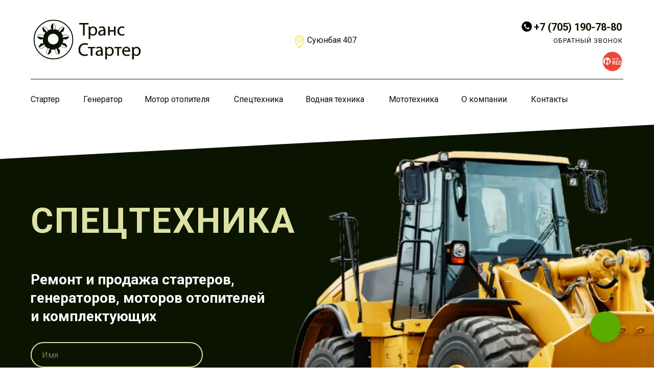

--- FILE ---
content_type: text/html; charset=UTF-8
request_url: https://alm.tstarter.kz/spetstehnika
body_size: 23394
content:
<!DOCTYPE html> <html> <head> <meta charset="utf-8" /> <meta http-equiv="Content-Type" content="text/html; charset=utf-8" /> <meta name="viewport" content="width=device-width, initial-scale=1.0" /> <!--metatextblock--> <title>Транс Стартер. Спецтехника. Ремонт и продажа стартеров и генераторов | Алматы</title> <meta name="description" content="Ремонт и продажа стартеров, генераторов и комплектующих для коммерческого транспорта, грузовиков и спецтехники в Алматы" /> <meta property="og:url" content="https://alm.tstarter.kz/spetstehnika" /> <meta property="og:title" content="Транс Стартер. Спецтехника. Ремонт и продажа стартеров и генераторов | Алматы" /> <meta property="og:description" content="Ремонт и продажа стартеров, генераторов и комплектующих для коммерческого транспорта, грузовиков и спецтехники в Алматы" /> <meta property="og:type" content="website" /> <meta property="og:image" content="https://static.tildacdn.com/tild6637-3334-4762-b533-323133323865/Group_13_2.png" /> <link rel="canonical" href="https://alm.tstarter.kz/spetstehnika"> <!--/metatextblock--> <meta name="format-detection" content="telephone=no" /> <meta http-equiv="x-dns-prefetch-control" content="on"> <link rel="dns-prefetch" href="https://ws.tildacdn.com"> <link rel="dns-prefetch" href="https://static.tildacdn.com"> <link rel="shortcut icon" href="https://static.tildacdn.com/tild3430-6463-4739-b138-396331306439/favicon.ico" type="image/x-icon" /> <!-- Assets --> <script src="https://neo.tildacdn.com/js/tilda-fallback-1.0.min.js" async charset="utf-8"></script> <link rel="stylesheet" href="https://static.tildacdn.com/css/tilda-grid-3.0.min.css" type="text/css" media="all" onerror="this.loaderr='y';"/> <link rel="stylesheet" href="https://static.tildacdn.com/ws/project6702018/tilda-blocks-page33520519.min.css?t=1765518796" type="text/css" media="all" onerror="this.loaderr='y';" /> <link rel="preconnect" href="https://fonts.gstatic.com"> <link href="https://fonts.googleapis.com/css2?family=Roboto:wght@300;400;500;700&subset=latin,cyrillic" rel="stylesheet"> <link rel="stylesheet" href="https://static.tildacdn.com/css/tilda-animation-2.0.min.css" type="text/css" media="all" onerror="this.loaderr='y';" /> <link rel="stylesheet" href="https://static.tildacdn.com/css/tilda-menu-widgeticons-1.0.min.css" type="text/css" media="all" onerror="this.loaderr='y';" /> <link rel="stylesheet" href="https://static.tildacdn.com/css/tilda-popup-1.1.min.css" type="text/css" media="print" onload="this.media='all';" onerror="this.loaderr='y';" /> <noscript><link rel="stylesheet" href="https://static.tildacdn.com/css/tilda-popup-1.1.min.css" type="text/css" media="all" /></noscript> <link rel="stylesheet" href="https://static.tildacdn.com/css/tilda-forms-1.0.min.css" type="text/css" media="all" onerror="this.loaderr='y';" /> <script nomodule src="https://static.tildacdn.com/js/tilda-polyfill-1.0.min.js" charset="utf-8"></script> <script type="text/javascript">function t_onReady(func) {if(document.readyState!='loading') {func();} else {document.addEventListener('DOMContentLoaded',func);}}
function t_onFuncLoad(funcName,okFunc,time) {if(typeof window[funcName]==='function') {okFunc();} else {setTimeout(function() {t_onFuncLoad(funcName,okFunc,time);},(time||100));}}function t396_initialScale(t){var e=document.getElementById("rec"+t);if(e){var i=e.querySelector(".t396__artboard");if(i){window.tn_scale_initial_window_width||(window.tn_scale_initial_window_width=document.documentElement.clientWidth);var a=window.tn_scale_initial_window_width,r=[],n,l=i.getAttribute("data-artboard-screens");if(l){l=l.split(",");for(var o=0;o<l.length;o++)r[o]=parseInt(l[o],10)}else r=[320,480,640,960,1200];for(var o=0;o<r.length;o++){var d=r[o];a>=d&&(n=d)}var _="edit"===window.allrecords.getAttribute("data-tilda-mode"),c="center"===t396_getFieldValue(i,"valign",n,r),s="grid"===t396_getFieldValue(i,"upscale",n,r),w=t396_getFieldValue(i,"height_vh",n,r),g=t396_getFieldValue(i,"height",n,r),u=!!window.opr&&!!window.opr.addons||!!window.opera||-1!==navigator.userAgent.indexOf(" OPR/");if(!_&&c&&!s&&!w&&g&&!u){var h=parseFloat((a/n).toFixed(3)),f=[i,i.querySelector(".t396__carrier"),i.querySelector(".t396__filter")],v=Math.floor(parseInt(g,10)*h)+"px",p;i.style.setProperty("--initial-scale-height",v);for(var o=0;o<f.length;o++)f[o].style.setProperty("height","var(--initial-scale-height)");t396_scaleInitial__getElementsToScale(i).forEach((function(t){t.style.zoom=h}))}}}}function t396_scaleInitial__getElementsToScale(t){return t?Array.prototype.slice.call(t.children).filter((function(t){return t&&(t.classList.contains("t396__elem")||t.classList.contains("t396__group"))})):[]}function t396_getFieldValue(t,e,i,a){var r,n=a[a.length-1];if(!(r=i===n?t.getAttribute("data-artboard-"+e):t.getAttribute("data-artboard-"+e+"-res-"+i)))for(var l=0;l<a.length;l++){var o=a[l];if(!(o<=i)&&(r=o===n?t.getAttribute("data-artboard-"+e):t.getAttribute("data-artboard-"+e+"-res-"+o)))break}return r}window.TN_SCALE_INITIAL_VER="1.0",window.tn_scale_initial_window_width=null;</script> <script src="https://static.tildacdn.com/js/jquery-1.10.2.min.js" charset="utf-8" onerror="this.loaderr='y';"></script> <script src="https://static.tildacdn.com/js/tilda-scripts-3.0.min.js" charset="utf-8" defer onerror="this.loaderr='y';"></script> <script src="https://static.tildacdn.com/ws/project6702018/tilda-blocks-page33520519.min.js?t=1765518796" charset="utf-8" async onerror="this.loaderr='y';"></script> <script src="https://static.tildacdn.com/js/tilda-lazyload-1.0.min.js" charset="utf-8" async onerror="this.loaderr='y';"></script> <script src="https://static.tildacdn.com/js/tilda-animation-2.0.min.js" charset="utf-8" async onerror="this.loaderr='y';"></script> <script src="https://static.tildacdn.com/js/tilda-zero-1.1.min.js" charset="utf-8" async onerror="this.loaderr='y';"></script> <script src="https://static.tildacdn.com/js/tilda-menu-1.0.min.js" charset="utf-8" async onerror="this.loaderr='y';"></script> <script src="https://static.tildacdn.com/js/tilda-menu-widgeticons-1.0.min.js" charset="utf-8" async onerror="this.loaderr='y';"></script> <script src="https://static.tildacdn.com/js/tilda-popup-1.0.min.js" charset="utf-8" async onerror="this.loaderr='y';"></script> <script src="https://static.tildacdn.com/js/tilda-forms-1.0.min.js" charset="utf-8" async onerror="this.loaderr='y';"></script> <script src="https://static.tildacdn.com/js/tilda-zero-forms-1.0.min.js" charset="utf-8" async onerror="this.loaderr='y';"></script> <script src="https://static.tildacdn.com/js/tilda-animation-sbs-1.0.min.js" charset="utf-8" async onerror="this.loaderr='y';"></script> <script src="https://static.tildacdn.com/js/tilda-zero-scale-1.0.min.js" charset="utf-8" async onerror="this.loaderr='y';"></script> <script src="https://static.tildacdn.com/js/tilda-skiplink-1.0.min.js" charset="utf-8" async onerror="this.loaderr='y';"></script> <script src="https://static.tildacdn.com/js/tilda-events-1.0.min.js" charset="utf-8" async onerror="this.loaderr='y';"></script> <!-- nominify begin --><script async src="//app.call-tracking.by/scripts/phones.js?a3a82524-2445-436c-be3e-451b98de61e5"></script><!-- nominify end --><script type="text/javascript">window.dataLayer=window.dataLayer||[];</script> <!-- Google Tag Manager --> <script type="text/javascript">(function(w,d,s,l,i){w[l]=w[l]||[];w[l].push({'gtm.start':new Date().getTime(),event:'gtm.js'});var f=d.getElementsByTagName(s)[0],j=d.createElement(s),dl=l!='dataLayer'?'&l='+l:'';j.async=true;j.src='https://www.googletagmanager.com/gtm.js?id='+i+dl;f.parentNode.insertBefore(j,f);})(window,document,'script','dataLayer','GTM-NCG38T7V');</script> <!-- End Google Tag Manager --> <script type="text/javascript">(function() {if((/bot|google|yandex|baidu|bing|msn|duckduckbot|teoma|slurp|crawler|spider|robot|crawling|facebook/i.test(navigator.userAgent))===false&&typeof(sessionStorage)!='undefined'&&sessionStorage.getItem('visited')!=='y'&&document.visibilityState){var style=document.createElement('style');style.type='text/css';style.innerHTML='@media screen and (min-width: 980px) {.t-records {opacity: 0;}.t-records_animated {-webkit-transition: opacity ease-in-out .2s;-moz-transition: opacity ease-in-out .2s;-o-transition: opacity ease-in-out .2s;transition: opacity ease-in-out .2s;}.t-records.t-records_visible {opacity: 1;}}';document.getElementsByTagName('head')[0].appendChild(style);function t_setvisRecs(){var alr=document.querySelectorAll('.t-records');Array.prototype.forEach.call(alr,function(el) {el.classList.add("t-records_animated");});setTimeout(function() {Array.prototype.forEach.call(alr,function(el) {el.classList.add("t-records_visible");});sessionStorage.setItem("visited","y");},400);}
document.addEventListener('DOMContentLoaded',t_setvisRecs);}})();</script></head> <body class="t-body" style="margin:0;"> <!--allrecords--> <div id="allrecords" class="t-records" data-hook="blocks-collection-content-node" data-tilda-project-id="6702018" data-tilda-page-id="33520519" data-tilda-page-alias="spetstehnika" data-tilda-formskey="a02acfcb049981290d48dfed46702018" data-tilda-lazy="yes" data-tilda-root-zone="com" data-tilda-project-headcode="yes" data-tilda-project-country="RU"> <!--header--> <header id="t-header" class="t-records" data-hook="blocks-collection-content-node" data-tilda-project-id="6702018" data-tilda-page-id="33520674" data-tilda-formskey="a02acfcb049981290d48dfed46702018" data-tilda-lazy="yes" data-tilda-root-zone="com" data-tilda-project-headcode="yes" data-tilda-project-country="RU"> <div id="rec541786524" class="r t-rec" style=" " data-animationappear="off" data-record-type="396"> <!-- T396 --> <style>#rec541786524 .t396__artboard {height:210px;background-color:#ffffff;}#rec541786524 .t396__filter {height:210px;}#rec541786524 .t396__carrier{height:210px;background-position:center center;background-attachment:fixed;transform:translate3d(0,0,0);-moz-transform:unset;background-size:cover;background-repeat:no-repeat;}@media screen and (min-width:1199px) {#rec541786524 .t396__carrier-wrapper {position:absolute;width:100%;height:100%;top:0;left:0;-webkit-clip-path:inset(0 0 0 0);clip-path:inset(0 0 0 0);}#rec541786524 .t396__carrier{position:fixed;display:block;width:100%;height:100% !important;top:0;left:0;background-size:cover;background-position:center center;transform:translateZ(0);will-change:transform;pointer-events:none;}}@media screen and (max-width:1199px) {#rec541786524 .t396__carrier-wrapper {position:absolute;width:100%;height:100%;top:0;left:0;-webkit-clip-path:inset(0 0 0 0);clip-path:inset(0 0 0 0);}}@media screen and (max-width:1199px) {#rec541786524 .t396__artboard,#rec541786524 .t396__filter,#rec541786524 .t396__carrier {height:205px;}#rec541786524 .t396__filter {}#rec541786524 .t396__carrier {background-attachment:scroll;}}@media screen and (max-width:959px) {#rec541786524 .t396__artboard,#rec541786524 .t396__filter,#rec541786524 .t396__carrier {height:180px;}#rec541786524 .t396__filter {}#rec541786524 .t396__carrier {background-attachment:scroll;}}@media screen and (max-width:639px) {#rec541786524 .t396__artboard,#rec541786524 .t396__filter,#rec541786524 .t396__carrier {height:180px;}#rec541786524 .t396__filter {}#rec541786524 .t396__carrier {background-attachment:scroll;}}@media screen and (max-width:479px) {#rec541786524 .t396__artboard,#rec541786524 .t396__filter,#rec541786524 .t396__carrier {height:200px;}#rec541786524 .t396__filter {}#rec541786524 .t396__carrier {background-attachment:scroll;}}#rec541786524 .tn-elem[data-elem-id="1633688976586"] {z-index:3;top:154px;left:calc(50% - 600px + 20px);width:1160px;height:2px;}#rec541786524 .tn-elem[data-elem-id="1633688976586"] .tn-atom {border-radius:0px 0px 0px 0px;opacity:0.5;background-color:#0b1400;background-position:center center;border-color:transparent ;border-style:solid ;transition:background-color var(--t396-speedhover,0s) ease-in-out,color var(--t396-speedhover,0s) ease-in-out,border-color var(--t396-speedhover,0s) ease-in-out,box-shadow var(--t396-shadowshoverspeed,0.2s) ease-in-out;}@media screen and (max-width:1199px) {#rec541786524 .tn-elem[data-elem-id="1633688976586"] {display:table;top:154px;left:calc(50% - 480px + 10px);width:940px;}}@media screen and (max-width:959px) {#rec541786524 .tn-elem[data-elem-id="1633688976586"] {display:table;top:-26px;left:calc(50% - 320px + 10px);width:620px;}}@media screen and (max-width:639px) {#rec541786524 .tn-elem[data-elem-id="1633688976586"] {display:table;top:176px;left:calc(50% - 240px + 10px);width:460px;}}@media screen and (max-width:479px) {#rec541786524 .tn-elem[data-elem-id="1633688976586"] {display:table;top:-15px;left:calc(50% - 160px + 10px);width:300px;}}#rec541786524 .tn-elem[data-elem-id="1633688943553"]{color:#0b1400;text-align:LEFT;z-index:3;top:185px;left:calc(50% - 600px + 20px);width:60px;height:auto;}@media (min-width:1200px) {#rec541786524 .tn-elem.t396__elem--anim-hidden[data-elem-id="1633688943553"] {opacity:0;}}#rec541786524 .tn-elem[data-elem-id="1633688943553"] .tn-atom {vertical-align:middle;color:#0b1400;font-size:16px;font-family:'Roboto',Arial,sans-serif;font-weight:400;background-position:center center;border-color:transparent ;border-style:solid ;transition:background-color var(--t396-speedhover,0s) ease-in-out,color var(--t396-speedhover,0s) ease-in-out,border-color var(--t396-speedhover,0s) ease-in-out,box-shadow var(--t396-shadowshoverspeed,0.2s) ease-in-out;}@media screen and (max-width:1199px) {#rec541786524 .tn-elem[data-elem-id="1633688943553"] {display:table;top:185px;left:calc(50% - 480px + 10px);height:auto;}}@media screen and (max-width:959px) {#rec541786524 .tn-elem[data-elem-id="1633688943553"] {display:table;top:-240px;left:calc(50% - 320px + 15px);height:auto;}}@media screen and (max-width:639px) {#rec541786524 .tn-elem[data-elem-id="1633688943553"] {display:table;height:auto;}}@media screen and (max-width:479px) {#rec541786524 .tn-elem[data-elem-id="1633688943553"] {display:table;height:auto;}}#rec541786524 .tn-elem[data-elem-id="1633688943555"]{color:#0b1400;text-align:LEFT;z-index:3;top:185px;left:calc(50% - 600px + 123px);width:77px;height:auto;}@media (min-width:1200px) {#rec541786524 .tn-elem.t396__elem--anim-hidden[data-elem-id="1633688943555"] {opacity:0;}}#rec541786524 .tn-elem[data-elem-id="1633688943555"] .tn-atom {vertical-align:middle;color:#0b1400;font-size:16px;font-family:'Roboto',Arial,sans-serif;font-weight:400;background-position:center center;border-color:transparent ;border-style:solid ;transition:background-color var(--t396-speedhover,0s) ease-in-out,color var(--t396-speedhover,0s) ease-in-out,border-color var(--t396-speedhover,0s) ease-in-out,box-shadow var(--t396-shadowshoverspeed,0.2s) ease-in-out;}@media screen and (max-width:1199px) {#rec541786524 .tn-elem[data-elem-id="1633688943555"] {display:table;top:185px;left:calc(50% - 480px + 86px);height:auto;}}@media screen and (max-width:959px) {#rec541786524 .tn-elem[data-elem-id="1633688943555"] {display:table;top:-240px;left:calc(50% - 320px + 105px);height:auto;}}@media screen and (max-width:639px) {#rec541786524 .tn-elem[data-elem-id="1633688943555"] {display:table;height:auto;}}@media screen and (max-width:479px) {#rec541786524 .tn-elem[data-elem-id="1633688943555"] {display:table;height:auto;}}#rec541786524 .tn-elem[data-elem-id="1633688943558"]{color:#0b1400;text-align:LEFT;z-index:3;top:185px;left:calc(50% - 600px + 243px);width:132px;height:auto;}@media (min-width:1200px) {#rec541786524 .tn-elem.t396__elem--anim-hidden[data-elem-id="1633688943558"] {opacity:0;}}#rec541786524 .tn-elem[data-elem-id="1633688943558"] .tn-atom {vertical-align:middle;color:#0b1400;font-size:16px;font-family:'Roboto',Arial,sans-serif;font-weight:400;background-position:center center;border-color:transparent ;border-style:solid ;transition:background-color var(--t396-speedhover,0s) ease-in-out,color var(--t396-speedhover,0s) ease-in-out,border-color var(--t396-speedhover,0s) ease-in-out,box-shadow var(--t396-shadowshoverspeed,0.2s) ease-in-out;}@media screen and (max-width:1199px) {#rec541786524 .tn-elem[data-elem-id="1633688943558"] {display:table;top:185px;left:calc(50% - 480px + 179px);height:auto;}}@media screen and (max-width:959px) {#rec541786524 .tn-elem[data-elem-id="1633688943558"] {display:table;top:-240px;left:calc(50% - 320px + 211px);height:auto;}}@media screen and (max-width:639px) {#rec541786524 .tn-elem[data-elem-id="1633688943558"] {display:table;height:auto;}}@media screen and (max-width:479px) {#rec541786524 .tn-elem[data-elem-id="1633688943558"] {display:table;height:auto;}}#rec541786524 .tn-elem[data-elem-id="1633688943560"]{color:#0b1400;text-align:LEFT;z-index:3;top:185px;left:calc(50% - 600px + 418px);width:97px;height:auto;}@media (min-width:1200px) {#rec541786524 .tn-elem.t396__elem--anim-hidden[data-elem-id="1633688943560"] {opacity:0;}}#rec541786524 .tn-elem[data-elem-id="1633688943560"] .tn-atom {vertical-align:middle;color:#0b1400;font-size:16px;font-family:'Roboto',Arial,sans-serif;font-weight:400;background-position:center center;border-color:transparent ;border-style:solid ;transition:background-color var(--t396-speedhover,0s) ease-in-out,color var(--t396-speedhover,0s) ease-in-out,border-color var(--t396-speedhover,0s) ease-in-out,box-shadow var(--t396-shadowshoverspeed,0.2s) ease-in-out;}@media screen and (max-width:1199px) {#rec541786524 .tn-elem[data-elem-id="1633688943560"] {display:table;top:185px;left:calc(50% - 480px + 404px);height:auto;}}@media screen and (max-width:959px) {#rec541786524 .tn-elem[data-elem-id="1633688943560"] {display:table;top:-240px;left:calc(50% - 320px + 375px);height:auto;}}@media screen and (max-width:639px) {#rec541786524 .tn-elem[data-elem-id="1633688943560"] {display:table;height:auto;}}@media screen and (max-width:479px) {#rec541786524 .tn-elem[data-elem-id="1633688943560"] {display:table;height:auto;}}#rec541786524 .tn-elem[data-elem-id="1633688943563"]{color:#0b1400;text-align:LEFT;z-index:3;top:185px;left:calc(50% - 600px + 558px);width:120px;height:auto;}@media (min-width:1200px) {#rec541786524 .tn-elem.t396__elem--anim-hidden[data-elem-id="1633688943563"] {opacity:0;}}#rec541786524 .tn-elem[data-elem-id="1633688943563"] .tn-atom {vertical-align:middle;color:#0b1400;font-size:16px;font-family:'Roboto',Arial,sans-serif;font-weight:400;background-position:center center;border-color:transparent ;border-style:solid ;transition:background-color var(--t396-speedhover,0s) ease-in-out,color var(--t396-speedhover,0s) ease-in-out,border-color var(--t396-speedhover,0s) ease-in-out,box-shadow var(--t396-shadowshoverspeed,0.2s) ease-in-out;}@media screen and (max-width:1199px) {#rec541786524 .tn-elem[data-elem-id="1633688943563"] {display:table;top:185px;left:calc(50% - 480px + 517px);height:auto;}}@media screen and (max-width:959px) {#rec541786524 .tn-elem[data-elem-id="1633688943563"] {display:table;top:-240px;left:calc(50% - 320px + 501px);height:auto;}}@media screen and (max-width:639px) {#rec541786524 .tn-elem[data-elem-id="1633688943563"] {display:table;height:auto;}}@media screen and (max-width:479px) {#rec541786524 .tn-elem[data-elem-id="1633688943563"] {display:table;height:auto;}}#rec541786524 .tn-elem[data-elem-id="1633688943565"]{color:#0b1400;text-align:LEFT;z-index:3;top:185px;left:calc(50% - 600px + 721px);width:99px;height:auto;}@media (min-width:1200px) {#rec541786524 .tn-elem.t396__elem--anim-hidden[data-elem-id="1633688943565"] {opacity:0;}}#rec541786524 .tn-elem[data-elem-id="1633688943565"] .tn-atom {vertical-align:middle;color:#0b1400;font-size:16px;font-family:'Roboto',Arial,sans-serif;font-weight:400;background-position:center center;border-color:transparent ;border-style:solid ;transition:background-color var(--t396-speedhover,0s) ease-in-out,color var(--t396-speedhover,0s) ease-in-out,border-color var(--t396-speedhover,0s) ease-in-out,box-shadow var(--t396-shadowshoverspeed,0.2s) ease-in-out;}@media screen and (max-width:1199px) {#rec541786524 .tn-elem[data-elem-id="1633688943565"] {display:table;top:185px;left:calc(50% - 480px + 653px);height:auto;}}@media screen and (max-width:959px) {#rec541786524 .tn-elem[data-elem-id="1633688943565"] {display:table;top:-240px;left:calc(50% - 320px + 628px);height:auto;}}@media screen and (max-width:639px) {#rec541786524 .tn-elem[data-elem-id="1633688943565"] {display:table;height:auto;}}@media screen and (max-width:479px) {#rec541786524 .tn-elem[data-elem-id="1633688943565"] {display:table;height:auto;}}#rec541786524 .tn-elem[data-elem-id="1633688943567"]{color:#0b1400;text-align:LEFT;z-index:3;top:185px;left:calc(50% - 600px + 863px);width:93px;height:auto;}@media (min-width:1200px) {#rec541786524 .tn-elem.t396__elem--anim-hidden[data-elem-id="1633688943567"] {opacity:0;}}#rec541786524 .tn-elem[data-elem-id="1633688943567"] .tn-atom {vertical-align:middle;color:#0b1400;font-size:16px;font-family:'Roboto',Arial,sans-serif;font-weight:400;background-position:center center;border-color:transparent ;border-style:solid ;transition:background-color var(--t396-speedhover,0s) ease-in-out,color var(--t396-speedhover,0s) ease-in-out,border-color var(--t396-speedhover,0s) ease-in-out,box-shadow var(--t396-shadowshoverspeed,0.2s) ease-in-out;}@media screen and (max-width:1199px) {#rec541786524 .tn-elem[data-elem-id="1633688943567"] {display:table;top:185px;left:calc(50% - 480px + 768px);height:auto;}}@media screen and (max-width:959px) {#rec541786524 .tn-elem[data-elem-id="1633688943567"] {display:table;top:-240px;left:calc(50% - 320px + 757px);height:auto;}}@media screen and (max-width:639px) {#rec541786524 .tn-elem[data-elem-id="1633688943567"] {display:table;height:auto;}}@media screen and (max-width:479px) {#rec541786524 .tn-elem[data-elem-id="1633688943567"] {display:table;height:auto;}}#rec541786524 .tn-elem[data-elem-id="1633688943597"]{color:#0b1400;text-align:LEFT;z-index:3;top:185px;left:calc(50% - 600px + 999px);width:73px;height:auto;}@media (min-width:1200px) {#rec541786524 .tn-elem.t396__elem--anim-hidden[data-elem-id="1633688943597"] {opacity:0;}}#rec541786524 .tn-elem[data-elem-id="1633688943597"] .tn-atom {vertical-align:middle;color:#0b1400;font-size:16px;font-family:'Roboto',Arial,sans-serif;font-weight:400;background-position:center center;border-color:transparent ;border-style:solid ;transition:background-color var(--t396-speedhover,0s) ease-in-out,color var(--t396-speedhover,0s) ease-in-out,border-color var(--t396-speedhover,0s) ease-in-out,box-shadow var(--t396-shadowshoverspeed,0.2s) ease-in-out;}@media screen and (max-width:1199px) {#rec541786524 .tn-elem[data-elem-id="1633688943597"] {display:table;top:185px;left:calc(50% - 480px + 877px);height:auto;}}@media screen and (max-width:959px) {#rec541786524 .tn-elem[data-elem-id="1633688943597"] {display:table;top:-240px;left:calc(50% - 320px + 880px);height:auto;}}@media screen and (max-width:639px) {#rec541786524 .tn-elem[data-elem-id="1633688943597"] {display:table;height:auto;}}@media screen and (max-width:479px) {#rec541786524 .tn-elem[data-elem-id="1633688943597"] {display:table;height:auto;}}#rec541786524 .tn-elem[data-elem-id="1741950929041"] {z-index:3;top:67px;left:calc(50% - 600px + 531px);width:30px;height:auto;}#rec541786524 .tn-elem[data-elem-id="1741950929041"] .tn-atom {border-radius:0px 0px 0px 0px;background-position:center center;border-color:transparent ;border-style:solid ;transition:background-color var(--t396-speedhover,0s) ease-in-out,color var(--t396-speedhover,0s) ease-in-out,border-color var(--t396-speedhover,0s) ease-in-out,box-shadow var(--t396-shadowshoverspeed,0.2s) ease-in-out;}#rec541786524 .tn-elem[data-elem-id="1741950929041"] .tn-atom__img {border-radius:0px 0px 0px 0px;object-position:center center;}@media screen and (max-width:1199px) {#rec541786524 .tn-elem[data-elem-id="1741950929041"] {display:table;top:70px;left:calc(50% - 480px + 407px);width:30px;height:auto;}}@media screen and (max-width:959px) {#rec541786524 .tn-elem[data-elem-id="1741950929041"] {display:table;top:95px;left:calc(50% - 320px + 7px);height:auto;}}@media screen and (max-width:639px) {#rec541786524 .tn-elem[data-elem-id="1741950929041"] {display:table;top:100px;left:calc(50% - 240px + 12px);height:auto;}}@media screen and (max-width:479px) {#rec541786524 .tn-elem[data-elem-id="1741950929041"] {display:table;top:119px;left:calc(50% - 160px + 6px);height:auto;}}#rec541786524 .tn-elem[data-elem-id="1741950929032"]{color:#0b1400;z-index:3;top:67px;left:calc(50% - 600px + 561px);width:108px;height:auto;}@media (min-width:1200px) {#rec541786524 .tn-elem.t396__elem--anim-hidden[data-elem-id="1741950929032"] {opacity:0;}}#rec541786524 .tn-elem[data-elem-id="1741950929032"] .tn-atom {vertical-align:middle;color:#0b1400;font-size:16px;font-family:'Roboto',Arial,sans-serif;line-height:1.55;font-weight:400;background-position:center center;border-color:transparent ;border-style:solid ;transition:background-color var(--t396-speedhover,0s) ease-in-out,color var(--t396-speedhover,0s) ease-in-out,border-color var(--t396-speedhover,0s) ease-in-out,box-shadow var(--t396-shadowshoverspeed,0.2s) ease-in-out;}@media screen and (max-width:1199px) {#rec541786524 .tn-elem[data-elem-id="1741950929032"] {display:table;top:70px;left:calc(50% - 480px + 444px);width:108px;height:auto;}#rec541786524 .tn-elem[data-elem-id="1741950929032"] .tn-atom {vertical-align:middle;white-space:normal;background-size:cover;}}@media screen and (max-width:959px) {#rec541786524 .tn-elem[data-elem-id="1741950929032"] {display:table;top:97px;left:calc(50% - 320px + 37px);width:120px;height:auto;}#rec541786524 .tn-elem[data-elem-id="1741950929032"] {text-align:center;}}@media screen and (max-width:639px) {#rec541786524 .tn-elem[data-elem-id="1741950929032"] {display:table;top:103px;left:calc(50% - 240px + 33px);height:auto;}}@media screen and (max-width:479px) {#rec541786524 .tn-elem[data-elem-id="1741950929032"] {display:table;top:122px;left:calc(50% - 160px + 22px);height:auto;}}#rec541786524 .tn-elem[data-elem-id="1665052954714"]{color:#0b1400;text-align:LEFT;z-index:3;top:72px;left:calc(50% - 600px + 1043px);width:169px;height:auto;}#rec541786524 .tn-elem[data-elem-id="1665052954714"] .tn-atom {vertical-align:middle;color:#0b1400;font-size:13px;font-family:'Roboto',Arial,sans-serif;font-weight:400;letter-spacing:1px;background-position:center center;border-color:transparent ;border-style:solid ;transition:background-color var(--t396-speedhover,0s) ease-in-out,color var(--t396-speedhover,0s) ease-in-out,border-color var(--t396-speedhover,0s) ease-in-out,box-shadow var(--t396-shadowshoverspeed,0.2s) ease-in-out;}@media screen and (max-width:1199px) {#rec541786524 .tn-elem[data-elem-id="1665052954714"] {display:table;top:76px;left:calc(50% - 480px + 812px);height:auto;}}@media screen and (max-width:959px) {#rec541786524 .tn-elem[data-elem-id="1665052954714"] {display:table;top:53px;left:calc(50% - 320px + 428px);width:142px;height:auto;}}@media screen and (max-width:639px) {#rec541786524 .tn-elem[data-elem-id="1665052954714"] {display:table;top:41px;left:calc(50% - 240px + 270px);height:auto;}}@media screen and (max-width:479px) {#rec541786524 .tn-elem[data-elem-id="1665052954714"] {display:table;top:-197px;left:calc(50% - 160px + 8px);height:auto;}#rec541786524 .tn-elem[data-elem-id="1665052954714"] .tn-atom{font-size:12px;background-size:cover;}}#rec541786524 .tn-elem[data-elem-id="1674656050593"]{color:#0b1400;text-align:LEFT;z-index:3;top:41px;left:calc(50% - 600px + 1005px);width:182px;height:auto;}#rec541786524 .tn-elem[data-elem-id="1674656050593"] .tn-atom {vertical-align:middle;color:#0b1400;font-size:20px;font-family:'Roboto',Arial,sans-serif;font-weight:700;background-position:center center;border-color:transparent ;border-style:solid ;transition:background-color var(--t396-speedhover,0s) ease-in-out,color var(--t396-speedhover,0s) ease-in-out,border-color var(--t396-speedhover,0s) ease-in-out,box-shadow var(--t396-shadowshoverspeed,0.2s) ease-in-out;}@media screen and (max-width:1199px) {#rec541786524 .tn-elem[data-elem-id="1674656050593"] {display:table;top:38px;left:calc(50% - 480px + 771px);height:auto;}#rec541786524 .tn-elem[data-elem-id="1674656050593"] {text-align:center;}#rec541786524 .tn-elem[data-elem-id="1674656050593"] .tn-atom{font-size:20px;background-size:cover;}}@media screen and (max-width:959px) {#rec541786524 .tn-elem[data-elem-id="1674656050593"] {display:table;top:26px;left:calc(50% - 320px + 425px);width:148px;height:auto;}#rec541786524 .tn-elem[data-elem-id="1674656050593"] .tn-atom{font-size:16px;background-size:cover;}}@media screen and (max-width:639px) {#rec541786524 .tn-elem[data-elem-id="1674656050593"] {display:table;top:17px;left:calc(50% - 240px + 268px);height:auto;}}@media screen and (max-width:479px) {#rec541786524 .tn-elem[data-elem-id="1674656050593"] {display:table;top:84px;left:calc(50% - 160px + 34px);height:auto;}}#rec541786524 .tn-elem[data-elem-id="1674656050597"] {z-index:3;top:42px;left:calc(50% - 600px + 981px);width:20px;height:auto;-webkit-filter:invert(100%);filter:invert(100%);border-radius:0px 0px 0px 0px;}#rec541786524 .tn-elem[data-elem-id="1674656050597"] .tn-atom {border-radius:0px 0px 0px 0px;background-position:center center;border-color:transparent ;border-style:solid ;transition:background-color var(--t396-speedhover,0s) ease-in-out,color var(--t396-speedhover,0s) ease-in-out,border-color var(--t396-speedhover,0s) ease-in-out,box-shadow var(--t396-shadowshoverspeed,0.2s) ease-in-out;}#rec541786524 .tn-elem[data-elem-id="1674656050597"] .tn-atom__img {border-radius:0px 0px 0px 0px;object-position:center center;}@media screen and (max-width:1199px) {#rec541786524 .tn-elem[data-elem-id="1674656050597"] {display:table;top:40px;left:calc(50% - 480px + 751px);height:auto;}}@media screen and (max-width:959px) {#rec541786524 .tn-elem[data-elem-id="1674656050597"] {display:table;top:26px;left:calc(50% - 320px + 405px);height:auto;}}@media screen and (max-width:639px) {#rec541786524 .tn-elem[data-elem-id="1674656050597"] {display:table;top:17px;left:calc(50% - 240px + 247px);height:auto;}}@media screen and (max-width:479px) {#rec541786524 .tn-elem[data-elem-id="1674656050597"] {display:table;top:83px;left:calc(50% - 160px + 13px);height:auto;}}#rec541786524 .tn-elem[data-elem-id="1722255309474"] {z-index:3;top:36px;left:calc(50% - 600px + 20px);width:221px;height:83px;}#rec541786524 .tn-elem[data-elem-id="1722255309474"] .tn-atom {border-radius:0px 0px 0px 0px;background-position:center center;background-size:cover;background-repeat:no-repeat;border-color:transparent ;border-style:solid ;transition:background-color var(--t396-speedhover,0s) ease-in-out,color var(--t396-speedhover,0s) ease-in-out,border-color var(--t396-speedhover,0s) ease-in-out,box-shadow var(--t396-shadowshoverspeed,0.2s) ease-in-out;}@media screen and (max-width:1199px) {#rec541786524 .tn-elem[data-elem-id="1722255309474"] {display:table;top:32px;left:calc(50% - 480px + 10px);}}@media screen and (max-width:959px) {#rec541786524 .tn-elem[data-elem-id="1722255309474"] {display:table;top:17px;left:calc(50% - 320px + 6px);width:138px;height:48px;}}@media screen and (max-width:639px) {#rec541786524 .tn-elem[data-elem-id="1722255309474"] {display:table;top:17px;left:calc(50% - 240px + 10px);}}@media screen and (max-width:479px) {#rec541786524 .tn-elem[data-elem-id="1722255309474"] {display:table;top:12px;left:calc(50% - 160px + 10px);width:130px;height:47px;}}#rec541786524 .tn-elem[data-elem-id="1722255512475"] {z-index:3;top:99px;left:calc(50% - 600px + 1137px);width:43px;height:auto;}#rec541786524 .tn-elem[data-elem-id="1722255512475"] .tn-atom {border-radius:0px 0px 0px 0px;background-position:center center;border-color:transparent ;border-style:solid ;transition:background-color var(--t396-speedhover,0s) ease-in-out,color var(--t396-speedhover,0s) ease-in-out,border-color var(--t396-speedhover,0s) ease-in-out,box-shadow var(--t396-shadowshoverspeed,0.2s) ease-in-out;}#rec541786524 .tn-elem[data-elem-id="1722255512475"] .tn-atom__img {border-radius:0px 0px 0px 0px;object-position:center center;}@media screen and (max-width:1199px) {#rec541786524 .tn-elem[data-elem-id="1722255512475"] {display:table;top:103px;left:calc(50% - 480px + 907px);height:auto;}}@media screen and (max-width:959px) {#rec541786524 .tn-elem[data-elem-id="1722255512475"] {display:table;top:88px;left:calc(50% - 320px + 173px);width:40px;height:auto;}}@media screen and (max-width:639px) {#rec541786524 .tn-elem[data-elem-id="1722255512475"] {display:table;top:92px;left:calc(50% - 240px + 171px);height:auto;}}@media screen and (max-width:479px) {#rec541786524 .tn-elem[data-elem-id="1722255512475"] {display:table;top:116px;left:calc(50% - 160px + 142px);width:35px;height:auto;}}</style> <div class='t396'> <div class="t396__artboard" data-artboard-recid="541786524" data-artboard-screens="320,480,640,960,1200" data-artboard-height="210" data-artboard-valign="center" data-artboard-upscale="grid" data-artboard-height-res-320="200" data-artboard-height-res-480="180" data-artboard-height-res-640="180" data-artboard-height-res-960="205"> <div class="t396__carrier-wrapper"> <div class="t396__carrier" data-artboard-recid="541786524"></div> </div> <div class="t396__filter" data-artboard-recid="541786524"></div> <div class='t396__elem tn-elem tn-elem__5417865241633688976586' data-elem-id='1633688976586' data-elem-type='shape' data-field-top-value="154" data-field-left-value="20" data-field-height-value="2" data-field-width-value="1160" data-field-axisy-value="top" data-field-axisx-value="left" data-field-container-value="grid" data-field-topunits-value="px" data-field-leftunits-value="px" data-field-heightunits-value="px" data-field-widthunits-value="px" data-field-top-res-320-value="-15" data-field-left-res-320-value="10" data-field-width-res-320-value="300" data-field-top-res-480-value="176" data-field-left-res-480-value="10" data-field-width-res-480-value="460" data-field-top-res-640-value="-26" data-field-left-res-640-value="10" data-field-width-res-640-value="620" data-field-top-res-960-value="154" data-field-left-res-960-value="10" data-field-width-res-960-value="940"> <div class='tn-atom'> </div> </div> <div class='t396__elem tn-elem tn-elem__5417865241633688943553 ' data-elem-id='1633688943553' data-elem-type='text' data-field-top-value="185" data-field-left-value="20" data-field-height-value="19" data-field-width-value="60" data-field-axisy-value="top" data-field-axisx-value="left" data-field-container-value="grid" data-field-topunits-value="px" data-field-leftunits-value="px" data-field-heightunits-value="px" data-field-widthunits-value="px" data-animate-sbs-event="hover" data-animate-sbs-opts="[{'ti':0,'mx':0,'my':0,'sx':1,'sy':1,'op':1,'ro':0,'bl':'0','ea':'','dt':0},{'ti':100,'mx':0,'my':0,'sx':1,'sy':1,'op':0.5,'ro':0,'bl':'0','ea':'','dt':0}]" data-field-textfit-value="autoheight" data-field-fontsize-value="16" data-field-top-res-640-value="-240" data-field-left-res-640-value="15" data-field-top-res-960-value="185" data-field-left-res-960-value="10"> <div class='tn-atom'><a href="/starter"style="color: inherit">Стартер</a></div> </div> <div class='t396__elem tn-elem tn-elem__5417865241633688943555 ' data-elem-id='1633688943555' data-elem-type='text' data-field-top-value="185" data-field-left-value="123" data-field-height-value="19" data-field-width-value="77" data-field-axisy-value="top" data-field-axisx-value="left" data-field-container-value="grid" data-field-topunits-value="px" data-field-leftunits-value="px" data-field-heightunits-value="px" data-field-widthunits-value="px" data-animate-sbs-event="hover" data-animate-sbs-opts="[{'ti':0,'mx':0,'my':0,'sx':1,'sy':1,'op':1,'ro':0,'bl':'0','ea':'','dt':0},{'ti':100,'mx':0,'my':0,'sx':1,'sy':1,'op':0.5,'ro':0,'bl':'0','ea':'','dt':0}]" data-field-textfit-value="autoheight" data-field-fontsize-value="16" data-field-top-res-640-value="-240" data-field-left-res-640-value="105" data-field-top-res-960-value="185" data-field-left-res-960-value="86"> <div class='tn-atom'><a href="/generator"style="color: inherit">Генератор</a></div> </div> <div class='t396__elem tn-elem tn-elem__5417865241633688943558 ' data-elem-id='1633688943558' data-elem-type='text' data-field-top-value="185" data-field-left-value="243" data-field-height-value="19" data-field-width-value="132" data-field-axisy-value="top" data-field-axisx-value="left" data-field-container-value="grid" data-field-topunits-value="px" data-field-leftunits-value="px" data-field-heightunits-value="px" data-field-widthunits-value="px" data-animate-sbs-event="hover" data-animate-sbs-opts="[{'ti':0,'mx':0,'my':0,'sx':1,'sy':1,'op':1,'ro':0,'bl':'0','ea':'','dt':0},{'ti':100,'mx':0,'my':0,'sx':1,'sy':1,'op':0.5,'ro':0,'bl':'0','ea':'','dt':0}]" data-field-textfit-value="autoheight" data-field-fontsize-value="16" data-field-top-res-640-value="-240" data-field-left-res-640-value="211" data-field-top-res-960-value="185" data-field-left-res-960-value="179"> <div class='tn-atom'><a href="/motor"style="color: inherit">Мотор отопителя</a></div> </div> <div class='t396__elem tn-elem tn-elem__5417865241633688943560 ' data-elem-id='1633688943560' data-elem-type='text' data-field-top-value="185" data-field-left-value="418" data-field-height-value="19" data-field-width-value="97" data-field-axisy-value="top" data-field-axisx-value="left" data-field-container-value="grid" data-field-topunits-value="px" data-field-leftunits-value="px" data-field-heightunits-value="px" data-field-widthunits-value="px" data-animate-sbs-event="hover" data-animate-sbs-opts="[{'ti':0,'mx':0,'my':0,'sx':1,'sy':1,'op':1,'ro':0,'bl':'0','ea':'','dt':0},{'ti':100,'mx':0,'my':0,'sx':1,'sy':1,'op':0.5,'ro':0,'bl':'0','ea':'','dt':0}]" data-field-textfit-value="autoheight" data-field-fontsize-value="16" data-field-top-res-640-value="-240" data-field-left-res-640-value="375" data-field-top-res-960-value="185" data-field-left-res-960-value="404"> <div class='tn-atom'><a href="/spetstehnika"style="color: inherit">Спецтехника</a></div> </div> <div class='t396__elem tn-elem tn-elem__5417865241633688943563 ' data-elem-id='1633688943563' data-elem-type='text' data-field-top-value="185" data-field-left-value="558" data-field-height-value="19" data-field-width-value="120" data-field-axisy-value="top" data-field-axisx-value="left" data-field-container-value="grid" data-field-topunits-value="px" data-field-leftunits-value="px" data-field-heightunits-value="px" data-field-widthunits-value="px" data-animate-sbs-event="hover" data-animate-sbs-opts="[{'ti':0,'mx':0,'my':0,'sx':1,'sy':1,'op':1,'ro':0,'bl':'0','ea':'','dt':0},{'ti':100,'mx':0,'my':0,'sx':1,'sy':1,'op':0.5,'ro':0,'bl':'0','ea':'','dt':0}]" data-field-textfit-value="autoheight" data-field-fontsize-value="16" data-field-top-res-640-value="-240" data-field-left-res-640-value="501" data-field-top-res-960-value="185" data-field-left-res-960-value="517"> <div class='tn-atom'><a href="/vodotehnika"style="color: inherit">Водная техника</a></div> </div> <div class='t396__elem tn-elem tn-elem__5417865241633688943565 ' data-elem-id='1633688943565' data-elem-type='text' data-field-top-value="185" data-field-left-value="721" data-field-height-value="19" data-field-width-value="99" data-field-axisy-value="top" data-field-axisx-value="left" data-field-container-value="grid" data-field-topunits-value="px" data-field-leftunits-value="px" data-field-heightunits-value="px" data-field-widthunits-value="px" data-animate-sbs-event="hover" data-animate-sbs-opts="[{'ti':0,'mx':0,'my':0,'sx':1,'sy':1,'op':1,'ro':0,'bl':'0','ea':'','dt':0},{'ti':100,'mx':0,'my':0,'sx':1,'sy':1,'op':0.5,'ro':0,'bl':'0','ea':'','dt':0}]" data-field-textfit-value="autoheight" data-field-fontsize-value="16" data-field-top-res-640-value="-240" data-field-left-res-640-value="628" data-field-top-res-960-value="185" data-field-left-res-960-value="653"> <div class='tn-atom'><a href="/mototehnika"style="color: inherit">Мототехника</a></div> </div> <div class='t396__elem tn-elem tn-elem__5417865241633688943567 ' data-elem-id='1633688943567' data-elem-type='text' data-field-top-value="185" data-field-left-value="863" data-field-height-value="19" data-field-width-value="93" data-field-axisy-value="top" data-field-axisx-value="left" data-field-container-value="grid" data-field-topunits-value="px" data-field-leftunits-value="px" data-field-heightunits-value="px" data-field-widthunits-value="px" data-animate-sbs-event="hover" data-animate-sbs-opts="[{'ti':0,'mx':0,'my':0,'sx':1,'sy':1,'op':1,'ro':0,'bl':'0','ea':'','dt':0},{'ti':100,'mx':0,'my':0,'sx':1,'sy':1,'op':0.5,'ro':0,'bl':'0','ea':'','dt':0}]" data-field-textfit-value="autoheight" data-field-fontsize-value="16" data-field-top-res-640-value="-240" data-field-left-res-640-value="757" data-field-top-res-960-value="185" data-field-left-res-960-value="768"> <div class='tn-atom'><a href="/company"style="color: inherit">О компании</a></div> </div> <div class='t396__elem tn-elem tn-elem__5417865241633688943597 ' data-elem-id='1633688943597' data-elem-type='text' data-field-top-value="185" data-field-left-value="999" data-field-height-value="19" data-field-width-value="73" data-field-axisy-value="top" data-field-axisx-value="left" data-field-container-value="grid" data-field-topunits-value="px" data-field-leftunits-value="px" data-field-heightunits-value="px" data-field-widthunits-value="px" data-animate-sbs-event="hover" data-animate-sbs-opts="[{'ti':0,'mx':0,'my':0,'sx':1,'sy':1,'op':1,'ro':0,'bl':'0','ea':'','dt':0},{'ti':100,'mx':0,'my':0,'sx':1,'sy':1,'op':0.5,'ro':0,'bl':'0','ea':'','dt':0}]" data-field-textfit-value="autoheight" data-field-fontsize-value="16" data-field-top-res-640-value="-240" data-field-left-res-640-value="880" data-field-top-res-960-value="185" data-field-left-res-960-value="877"> <div class='tn-atom'><a href="/contakty"style="color: inherit">Контакты</a></div> </div> <div class='t396__elem tn-elem tn-elem__5417865241741950929041' data-elem-id='1741950929041' data-elem-type='image' data-field-top-value="67" data-field-left-value="531" data-field-height-value="30" data-field-width-value="30" data-field-axisy-value="top" data-field-axisx-value="left" data-field-container-value="grid" data-field-topunits-value="px" data-field-leftunits-value="px" data-field-heightunits-value="px" data-field-widthunits-value="px" data-field-filewidth-value="512" data-field-fileheight-value="512" data-field-heightmode-value="hug" data-field-top-res-320-value="119" data-field-left-res-320-value="6" data-field-height-res-320-value="30" data-field-top-res-480-value="100" data-field-left-res-480-value="12" data-field-height-res-480-value="30" data-field-top-res-640-value="95" data-field-left-res-640-value="7" data-field-height-res-640-value="30" data-field-top-res-960-value="70" data-field-left-res-960-value="407" data-field-height-res-960-value="30" data-field-width-res-960-value="30" data-field-container-res-960-value="grid"> <div class='tn-atom'> <img class='tn-atom__img t-img' data-original='https://static.tildacdn.com/tild3639-6237-4265-b133-313337363365/pin_2.png'
src='https://thb.tildacdn.com/tild3639-6237-4265-b133-313337363365/-/resize/20x/pin_2.png'
alt='' imgfield='tn_img_1741950929041'
/> </div> </div> <div class='t396__elem tn-elem tn-elem__5417865241741950929032 ' data-elem-id='1741950929032' data-elem-type='text' data-field-top-value="67" data-field-left-value="561" data-field-height-value="25" data-field-width-value="108" data-field-axisy-value="top" data-field-axisx-value="left" data-field-container-value="grid" data-field-topunits-value="px" data-field-leftunits-value="px" data-field-heightunits-value="px" data-field-widthunits-value="px" data-animate-sbs-event="hover" data-animate-sbs-opts="[{'ti':0,'mx':0,'my':0,'sx':1,'sy':1,'op':1,'ro':0,'bl':'0','ea':'','dt':0},{'ti':200,'mx':0,'my':0,'sx':1,'sy':1,'op':0.7,'ro':0,'bl':'0','ea':'','dt':0}]" data-field-textfit-value="autoheight" data-field-fontsize-value="16" data-field-top-res-320-value="122" data-field-left-res-320-value="22" data-field-top-res-480-value="103" data-field-left-res-480-value="33" data-field-top-res-640-value="97" data-field-left-res-640-value="37" data-field-width-res-640-value="120" data-field-top-res-960-value="70" data-field-left-res-960-value="444" data-field-height-res-960-value="25" data-field-width-res-960-value="108" data-field-container-res-960-value="grid" data-field-heightunits-res-960-value="px" data-field-textfit-res-960-value="autoheight"> <div class='tn-atom'><a href="https://yandex.ru/maps/-/CHFzQHoC"target="_blank"style="color: inherit">Суюнбая 407</a></div> </div> <div class='t396__elem tn-elem tn-elem__5417865241665052954714 t-animate' data-elem-id='1665052954714' data-elem-type='text' data-field-top-value="72" data-field-left-value="1043" data-field-height-value="15" data-field-width-value="169" data-field-axisy-value="top" data-field-axisx-value="left" data-field-container-value="grid" data-field-topunits-value="px" data-field-leftunits-value="px" data-field-heightunits-value="px" data-field-widthunits-value="px" data-animate-style="fadeinup" data-animate-duration="1" data-animate-distance="100" data-field-textfit-value="autoheight" data-field-fontsize-value="13" data-field-top-res-320-value="-197" data-field-left-res-320-value="8" data-field-fontsize-res-320-value="12" data-field-top-res-480-value="41" data-field-left-res-480-value="270" data-field-top-res-640-value="53" data-field-left-res-640-value="428" data-field-width-res-640-value="142" data-field-top-res-960-value="76" data-field-left-res-960-value="812"> <div class='tn-atom'><a href="#popup:zvonok"style="color: inherit">ОБРАТНЫЙ ЗВОНОК</a></div> </div> <div class='t396__elem tn-elem tn-elem__5417865241674656050593 t-animate' data-elem-id='1674656050593' data-elem-type='text' data-field-top-value="41" data-field-left-value="1005" data-field-height-value="24" data-field-width-value="182" data-field-axisy-value="top" data-field-axisx-value="left" data-field-container-value="grid" data-field-topunits-value="px" data-field-leftunits-value="px" data-field-heightunits-value="px" data-field-widthunits-value="px" data-animate-style="fadeinup" data-animate-duration="1" data-animate-distance="100" data-field-textfit-value="autoheight" data-field-fontsize-value="20" data-field-top-res-320-value="84" data-field-left-res-320-value="34" data-field-top-res-480-value="17" data-field-left-res-480-value="268" data-field-top-res-640-value="26" data-field-left-res-640-value="425" data-field-width-res-640-value="148" data-field-fontsize-res-640-value="16" data-field-top-res-960-value="38" data-field-left-res-960-value="771" data-field-fontsize-res-960-value="20"> <div class='tn-atom'><a href="tel:+77051907880"style="color: inherit">+7 (705) 190-78-80</a></div> </div> <div class='t396__elem tn-elem tn-elem__5417865241674656050597' data-elem-id='1674656050597' data-elem-type='image' data-field-top-value="42" data-field-left-value="981" data-field-height-value="20" data-field-width-value="20" data-field-axisy-value="top" data-field-axisx-value="left" data-field-container-value="grid" data-field-topunits-value="px" data-field-leftunits-value="px" data-field-heightunits-value="px" data-field-widthunits-value="px" data-field-filewidth-value="512" data-field-fileheight-value="512" data-field-heightmode-value="hug" data-field-top-res-320-value="83" data-field-left-res-320-value="13" data-field-height-res-320-value="20" data-field-top-res-480-value="17" data-field-left-res-480-value="247" data-field-height-res-480-value="20" data-field-top-res-640-value="26" data-field-left-res-640-value="405" data-field-height-res-640-value="20" data-field-top-res-960-value="40" data-field-left-res-960-value="751" data-field-height-res-960-value="20"> <div class='tn-atom'> <img class='tn-atom__img t-img' data-original='https://static.tildacdn.com/tild3066-3432-4530-b764-646265646433/phone-call.png'
src='https://thb.tildacdn.com/tild3066-3432-4530-b764-646265646433/-/resize/20x/phone-call.png'
alt='' imgfield='tn_img_1674656050597'
/> </div> </div> <div class='t396__elem tn-elem tn-elem__5417865241722255309474 t-animate' data-elem-id='1722255309474' data-elem-type='shape' data-field-top-value="36" data-field-left-value="20" data-field-height-value="83" data-field-width-value="221" data-field-axisy-value="top" data-field-axisx-value="left" data-field-container-value="grid" data-field-topunits-value="px" data-field-leftunits-value="px" data-field-heightunits-value="px" data-field-widthunits-value="px" data-animate-style="fadeinup" data-animate-duration="1" data-animate-distance="100" data-field-top-res-320-value="12" data-field-left-res-320-value="10" data-field-height-res-320-value="47" data-field-width-res-320-value="130" data-field-top-res-480-value="17" data-field-left-res-480-value="10" data-field-top-res-640-value="17" data-field-left-res-640-value="6" data-field-height-res-640-value="48" data-field-width-res-640-value="138" data-field-top-res-960-value="32" data-field-left-res-960-value="10"> <a class='tn-atom t-bgimg' href="/" data-original="https://static.tildacdn.com/tild6234-3863-4664-a262-663163386563/Frame_53.svg"
aria-label='' role="img"> </a> </div> <div class='t396__elem tn-elem tn-elem__5417865241722255512475' data-elem-id='1722255512475' data-elem-type='image' data-field-top-value="99" data-field-left-value="1137" data-field-height-value="43" data-field-width-value="43" data-field-axisy-value="top" data-field-axisx-value="left" data-field-container-value="grid" data-field-topunits-value="px" data-field-leftunits-value="px" data-field-heightunits-value="px" data-field-widthunits-value="px" data-field-filewidth-value="70" data-field-fileheight-value="70" data-field-heightmode-value="hug" data-field-top-res-320-value="116" data-field-left-res-320-value="142" data-field-height-res-320-value="35" data-field-width-res-320-value="35" data-field-top-res-480-value="92" data-field-left-res-480-value="171" data-field-height-res-480-value="40" data-field-top-res-640-value="88" data-field-left-res-640-value="173" data-field-height-res-640-value="40" data-field-width-res-640-value="40" data-field-top-res-960-value="103" data-field-left-res-960-value="907" data-field-height-res-960-value="43"> <div class='tn-atom'> <img class='tn-atom__img t-img' data-original='https://static.tildacdn.com/tild3735-3133-4436-b335-303439643766/8a21c33be4f280000d6a.png'
src='https://thb.tildacdn.com/tild3735-3133-4436-b335-303439643766/-/resize/20x/8a21c33be4f280000d6a.png'
alt='' imgfield='tn_img_1722255512475'
/> </div> </div> </div> </div> <script>t_onReady(function() {t_onFuncLoad('t396_init',function() {t396_init('541786524');});});</script> <!-- /T396 --> </div> <div id="rec541786530" class="r t-rec t-rec_pt_0 t-rec_pb_0 t-screenmax-1200px" style="padding-top:0px;padding-bottom:0px; " data-animationappear="off" data-record-type="450" data-screen-max="1200px"> <div class="t450__menu__content "
style="top:15px; " data-menu="yes" data-appearoffset="" data-hideoffset=""> <div class="t450__burger_container t450__small "> <div class="t450__burger_bg t450__burger_cirqle"
style="background-color:#5bac00; opacity:1;"> </div> <button type="button"
class="t-menuburger t-menuburger_first t-menuburger__small"
aria-label="Навигационное меню"
aria-expanded="false"> <span style="background-color:#ffffff;"></span> <span style="background-color:#ffffff;"></span> <span style="background-color:#ffffff;"></span> <span style="background-color:#ffffff;"></span> </button> <script>function t_menuburger_init(recid) {var rec=document.querySelector('#rec' + recid);if(!rec) return;var burger=rec.querySelector('.t-menuburger');if(!burger) return;var isSecondStyle=burger.classList.contains('t-menuburger_second');if(isSecondStyle&&!window.isMobile&&!('ontouchend' in document)) {burger.addEventListener('mouseenter',function() {if(burger.classList.contains('t-menuburger-opened')) return;burger.classList.remove('t-menuburger-unhovered');burger.classList.add('t-menuburger-hovered');});burger.addEventListener('mouseleave',function() {if(burger.classList.contains('t-menuburger-opened')) return;burger.classList.remove('t-menuburger-hovered');burger.classList.add('t-menuburger-unhovered');setTimeout(function() {burger.classList.remove('t-menuburger-unhovered');},300);});}
burger.addEventListener('click',function() {if(!burger.closest('.tmenu-mobile')&&!burger.closest('.t450__burger_container')&&!burger.closest('.t466__container')&&!burger.closest('.t204__burger')&&!burger.closest('.t199__js__menu-toggler')) {burger.classList.toggle('t-menuburger-opened');burger.classList.remove('t-menuburger-unhovered');}});var menu=rec.querySelector('[data-menu="yes"]');if(!menu) return;var menuLinks=menu.querySelectorAll('.t-menu__link-item');var submenuClassList=['t978__menu-link_hook','t978__tm-link','t966__tm-link','t794__tm-link','t-menusub__target-link'];Array.prototype.forEach.call(menuLinks,function(link) {link.addEventListener('click',function() {var isSubmenuHook=submenuClassList.some(function(submenuClass) {return link.classList.contains(submenuClass);});if(isSubmenuHook) return;burger.classList.remove('t-menuburger-opened');});});menu.addEventListener('clickedAnchorInTooltipMenu',function() {burger.classList.remove('t-menuburger-opened');});}
t_onReady(function() {t_onFuncLoad('t_menuburger_init',function(){t_menuburger_init('541786530');});});</script> <style>.t-menuburger{position:relative;flex-shrink:0;width:28px;height:20px;padding:0;border:none;background-color:transparent;outline:none;-webkit-transform:rotate(0deg);transform:rotate(0deg);transition:transform .5s ease-in-out;cursor:pointer;z-index:999;}.t-menuburger span{display:block;position:absolute;width:100%;opacity:1;left:0;-webkit-transform:rotate(0deg);transform:rotate(0deg);transition:.25s ease-in-out;height:3px;background-color:#000;}.t-menuburger span:nth-child(1){top:0px;}.t-menuburger span:nth-child(2),.t-menuburger span:nth-child(3){top:8px;}.t-menuburger span:nth-child(4){top:16px;}.t-menuburger__big{width:42px;height:32px;}.t-menuburger__big span{height:5px;}.t-menuburger__big span:nth-child(2),.t-menuburger__big span:nth-child(3){top:13px;}.t-menuburger__big span:nth-child(4){top:26px;}.t-menuburger__small{width:22px;height:14px;}.t-menuburger__small span{height:2px;}.t-menuburger__small span:nth-child(2),.t-menuburger__small span:nth-child(3){top:6px;}.t-menuburger__small span:nth-child(4){top:12px;}.t-menuburger-opened span:nth-child(1){top:8px;width:0%;left:50%;}.t-menuburger-opened span:nth-child(2){-webkit-transform:rotate(45deg);transform:rotate(45deg);}.t-menuburger-opened span:nth-child(3){-webkit-transform:rotate(-45deg);transform:rotate(-45deg);}.t-menuburger-opened span:nth-child(4){top:8px;width:0%;left:50%;}.t-menuburger-opened.t-menuburger__big span:nth-child(1){top:6px;}.t-menuburger-opened.t-menuburger__big span:nth-child(4){top:18px;}.t-menuburger-opened.t-menuburger__small span:nth-child(1),.t-menuburger-opened.t-menuburger__small span:nth-child(4){top:6px;}@media (hover),(min-width:0\0){.t-menuburger_first:hover span:nth-child(1){transform:translateY(1px);}.t-menuburger_first:hover span:nth-child(4){transform:translateY(-1px);}.t-menuburger_first.t-menuburger__big:hover span:nth-child(1){transform:translateY(3px);}.t-menuburger_first.t-menuburger__big:hover span:nth-child(4){transform:translateY(-3px);}}.t-menuburger_second span:nth-child(2),.t-menuburger_second span:nth-child(3){width:80%;left:20%;right:0;}@media (hover),(min-width:0\0){.t-menuburger_second.t-menuburger-hovered span:nth-child(2),.t-menuburger_second.t-menuburger-hovered span:nth-child(3){animation:t-menuburger-anim 0.3s ease-out normal forwards;}.t-menuburger_second.t-menuburger-unhovered span:nth-child(2),.t-menuburger_second.t-menuburger-unhovered span:nth-child(3){animation:t-menuburger-anim2 0.3s ease-out normal forwards;}}.t-menuburger_second.t-menuburger-opened span:nth-child(2),.t-menuburger_second.t-menuburger-opened span:nth-child(3){left:0;right:0;width:100%!important;}.t-menuburger_third span:nth-child(4){width:70%;left:unset;right:0;}@media (hover),(min-width:0\0){.t-menuburger_third:not(.t-menuburger-opened):hover span:nth-child(4){width:100%;}}.t-menuburger_third.t-menuburger-opened span:nth-child(4){width:0!important;right:50%;}.t-menuburger_fourth{height:12px;}.t-menuburger_fourth.t-menuburger__small{height:8px;}.t-menuburger_fourth.t-menuburger__big{height:18px;}.t-menuburger_fourth span:nth-child(2),.t-menuburger_fourth span:nth-child(3){top:4px;opacity:0;}.t-menuburger_fourth span:nth-child(4){top:8px;}.t-menuburger_fourth.t-menuburger__small span:nth-child(2),.t-menuburger_fourth.t-menuburger__small span:nth-child(3){top:3px;}.t-menuburger_fourth.t-menuburger__small span:nth-child(4){top:6px;}.t-menuburger_fourth.t-menuburger__small span:nth-child(2),.t-menuburger_fourth.t-menuburger__small span:nth-child(3){top:3px;}.t-menuburger_fourth.t-menuburger__small span:nth-child(4){top:6px;}.t-menuburger_fourth.t-menuburger__big span:nth-child(2),.t-menuburger_fourth.t-menuburger__big span:nth-child(3){top:6px;}.t-menuburger_fourth.t-menuburger__big span:nth-child(4){top:12px;}@media (hover),(min-width:0\0){.t-menuburger_fourth:not(.t-menuburger-opened):hover span:nth-child(1){transform:translateY(1px);}.t-menuburger_fourth:not(.t-menuburger-opened):hover span:nth-child(4){transform:translateY(-1px);}.t-menuburger_fourth.t-menuburger__big:not(.t-menuburger-opened):hover span:nth-child(1){transform:translateY(3px);}.t-menuburger_fourth.t-menuburger__big:not(.t-menuburger-opened):hover span:nth-child(4){transform:translateY(-3px);}}.t-menuburger_fourth.t-menuburger-opened span:nth-child(1),.t-menuburger_fourth.t-menuburger-opened span:nth-child(4){top:4px;}.t-menuburger_fourth.t-menuburger-opened span:nth-child(2),.t-menuburger_fourth.t-menuburger-opened span:nth-child(3){opacity:1;}@keyframes t-menuburger-anim{0%{width:80%;left:20%;right:0;}50%{width:100%;left:0;right:0;}100%{width:80%;left:0;right:20%;}}@keyframes t-menuburger-anim2{0%{width:80%;left:0;}50%{width:100%;right:0;left:0;}100%{width:80%;left:20%;right:0;}}</style> </div> </div> <!-- t450 --> <div id="nav541786530marker"></div> <div class="t450__overlay"> <div class="t450__overlay_bg"
style=" "> </div> </div> <div id="nav541786530" class="t450 " data-tooltip-hook="#menuopen"
style="max-width: 300px;background-color: #0b1400;"> <button type="button"
class="t450__close-button t450__close t450_opened "
style="background-color: #0b1400;" aria-label="Close menu"> <div class="t450__close_icon" style="color:#ffffff;"> <span></span> <span></span> <span></span> <span></span> </div> </button> <div class="t450__container t-align_left"> <div class="t450__top"> <div class="t450__logowrapper"> <a href="/"> <img class="t450__logoimg"
src="https://static.tildacdn.com/tild6634-3938-4565-b562-306163656231/Group_7.svg"
imgfield="img"
alt=""> </a> </div> <nav class="t450__menu"> <ul role="list" class="t450__list t-menu__list"> <li class="t450__list_item"> <a class="t-menu__link-item "
href="/starter" data-menu-submenu-hook="" data-menu-item-number="1">
Стартер
</a> </li> <li class="t450__list_item"> <a class="t-menu__link-item "
href="/generator" data-menu-submenu-hook="" data-menu-item-number="2">
Генератор
</a> </li> <li class="t450__list_item"> <a class="t-menu__link-item "
href="/motor" data-menu-submenu-hook="" data-menu-item-number="3">
Мотор отопителя
</a> </li> <li class="t450__list_item"> <a class="t-menu__link-item "
href="/spetstehnika" data-menu-submenu-hook="" data-menu-item-number="4">
Спецтехника
</a> </li> <li class="t450__list_item"> <a class="t-menu__link-item "
href="/vodotehnika" data-menu-submenu-hook="" data-menu-item-number="5">
Водная техника
</a> </li> <li class="t450__list_item"> <a class="t-menu__link-item "
href="/mototehnika" data-menu-submenu-hook="" data-menu-item-number="6">
Мототехника
</a> </li> <li class="t450__list_item"> <a class="t-menu__link-item "
href="/company" data-menu-submenu-hook="" data-menu-item-number="7">
О компании
</a> </li> <li class="t450__list_item"> <a class="t-menu__link-item "
href="/contakty" data-menu-submenu-hook="" data-menu-item-number="8">
Контакты
</a> </li> </ul> </nav> </div> <div class="t450__rightside"> <div class="t450__rightcontainer"> <div class="t450__right_descr t-descr t-descr_xs" field="descr"><div style="color:#ffffff;" data-customstyle="yes"><strong><del data-redactor-tag="del"></del></strong></div></div> <div class="t450__right_buttons"> <div class="t450__right_buttons_wrap"> <div class="t450__right_buttons_but "> <a
class="t-btn t-btnflex t-btnflex_type_button t-btnflex_sm"
href="#popup:zvonok"> <span class="t-btnflex__text">ПЕРЕЗВОНИТЕ МНЕ</span> <style>#rec541786530 .t-btnflex.t-btnflex_type_button {color:#ffffff;background-color:#5bac00;--border-width:0px;border-style:none !important;border-radius:30px;box-shadow:none !important;transition-duration:0.2s;transition-property:background-color,color,border-color,box-shadow,opacity,transform,gap;transition-timing-function:ease-in-out;}</style> </a> </div> </div> </div> </div> </div> </div> </div> <script>t_onReady(function() {var rec=document.querySelector('#rec541786530');if(!rec) return;rec.setAttribute('data-animationappear','off');rec.style.opacity=1;t_onFuncLoad('t450_initMenu',function() {t450_initMenu('541786530');});t_onFuncLoad('t_menuWidgets__init',function() {t_menuWidgets__init('541786530');});});</script> <style>#rec541786530 .t-menu__link-item{-webkit-transition:color 0.3s ease-in-out,opacity 0.3s ease-in-out;transition:color 0.3s ease-in-out,opacity 0.3s ease-in-out;}#rec541786530 .t-menu__link-item.t-active:not(.t978__menu-link){color:#5bac00 !important;}@supports (overflow:-webkit-marquee) and (justify-content:inherit){#rec541786530 .t-menu__link-item,#rec541786530 .t-menu__link-item.t-active{opacity:1 !important;}}</style> <style> #rec541786530 a.t-menu__link-item{font-size:20px;color:#ffffff;}</style> <style> #rec541786530 .t450__right_langs_lang a{color:#ffffff;}</style> </div> <div id="rec541786532" class="r t-rec" style=" " data-animationappear="off" data-record-type="702"> <!-- T702 --> <div class="t702"> <div
class="t-popup" data-tooltip-hook="#popup:zvonok"
role="dialog"
aria-modal="true"
tabindex="-1"
aria-label="ПЕРЕЗВОНИТЕ МНЕ"> <div class="t-popup__close t-popup__block-close"> <button
type="button"
class="t-popup__close-wrapper t-popup__block-close-button"
aria-label="Закрыть диалоговое окно"> <svg role="presentation" class="t-popup__close-icon" width="23px" height="23px" viewBox="0 0 23 23" version="1.1" xmlns="http://www.w3.org/2000/svg" xmlns:xlink="http://www.w3.org/1999/xlink"> <g stroke="none" stroke-width="1" fill="#fff" fill-rule="evenodd"> <rect transform="translate(11.313708, 11.313708) rotate(-45.000000) translate(-11.313708, -11.313708) " x="10.3137085" y="-3.6862915" width="2" height="30"></rect> <rect transform="translate(11.313708, 11.313708) rotate(-315.000000) translate(-11.313708, -11.313708) " x="10.3137085" y="-3.6862915" width="2" height="30"></rect> </g> </svg> </button> </div> <style>@media screen and (max-width:560px){#rec541786532 .t-popup__close-icon g{fill:#ffffff !important;}}</style> <div class="t-popup__container t-width t-width_6"
style="background-color:#0b1400;" data-popup-type="702"> <div class="t702__wrapper"> <div class="t702__text-wrapper t-align_center"> <div class="t702__title t-title t-title_xxs" id="popuptitle_541786532">ПЕРЕЗВОНИТЕ МНЕ</div> </div> <form
id="form541786532" name='form541786532' role="form" action='' method='POST' data-formactiontype="2" data-inputbox=".t-input-group" data-success-url="/thanks"
class="t-form js-form-proccess t-form_inputs-total_2 " data-success-callback="t702_onSuccess"> <input type="hidden" name="formservices[]" value="7ae1147b9b9b8b30a54ad15009701c11" class="js-formaction-services"> <input type="hidden" name="tildaspec-formname" tabindex="-1" value="zvonok"> <!-- @classes t-title t-text t-btn --> <div class="js-successbox t-form__successbox t-text t-text_md"
aria-live="polite"
style="display:none;"></div> <div
class="t-form__inputsbox
t-form__inputsbox_vertical-form t-form__inputsbox_inrow "> <div
class=" t-input-group t-input-group_nm " data-input-lid="1495810359387" data-field-type="nm" data-field-name="Name"> <div class="t-input-block " style="border-radius:100px;"> <input
type="text"
autocomplete="name"
name="Name"
id="input_1495810359387"
class="t-input js-tilda-rule"
value=""
placeholder="Имя" data-tilda-req="1" aria-required="true" data-tilda-rule="name"
aria-describedby="error_1495810359387"
style="color:#dde1a4;border:2px solid #dde1a4;border-radius:100px;"> </div> <div class="t-input-error" aria-live="polite" id="error_1495810359387"></div> </div> <div
class=" t-input-group t-input-group_ph " data-input-lid="1495810410810" data-field-async="true" data-field-type="ph" data-field-name="Phone number"> <div class="t-input-block " style="border-radius:100px;"> <input
type="tel"
autocomplete="tel"
name="Phone number"
id="input_1495810410810" data-phonemask-init="no" data-phonemask-id="541786532" data-phonemask-lid="1495810410810" data-phonemask-maskcountry="KZ" class="t-input js-phonemask-input js-tilda-rule"
value=""
placeholder="+1(000)000-0000" data-tilda-req="1" aria-required="true" aria-describedby="error_1495810410810"
style="color:#dde1a4;border:2px solid #dde1a4;border-radius:100px;"> <script type="text/javascript">t_onReady(function() {t_onFuncLoad('t_loadJsFile',function() {t_loadJsFile('https://static.tildacdn.com/js/tilda-phone-mask-1.1.min.js',function() {t_onFuncLoad('t_form_phonemask_load',function() {var phoneMasks=document.querySelectorAll('#rec541786532 [data-phonemask-lid="1495810410810"]');t_form_phonemask_load(phoneMasks);});})})});</script> </div> <div class="t-input-error" aria-live="polite" id="error_1495810410810"></div> </div> <div class="t-form__errorbox-middle"> <!--noindex--> <div
class="js-errorbox-all t-form__errorbox-wrapper"
style="display:none;" data-nosnippet
tabindex="-1"
aria-label="Ошибки при заполнении формы"> <ul
role="list"
class="t-form__errorbox-text t-text t-text_md"> <li class="t-form__errorbox-item js-rule-error js-rule-error-all"></li> <li class="t-form__errorbox-item js-rule-error js-rule-error-req"></li> <li class="t-form__errorbox-item js-rule-error js-rule-error-email"></li> <li class="t-form__errorbox-item js-rule-error js-rule-error-name"></li> <li class="t-form__errorbox-item js-rule-error js-rule-error-phone"></li> <li class="t-form__errorbox-item js-rule-error js-rule-error-minlength"></li> <li class="t-form__errorbox-item js-rule-error js-rule-error-string"></li> </ul> </div> <!--/noindex--> </div> <div class="t-form__submit"> <button
class="t-submit t-btnflex t-btnflex_type_submit t-btnflex_md"
type="submit"> <span class="t-btnflex__text">ОТПРАВИТЬ ЗАЯВКУ</span> <style>#rec541786532 .t-btnflex.t-btnflex_type_submit {color:#ffffff;background-color:#5bac00;border-style:solid !important;border-color:#5bac00 !important;--border-width:2px;border-radius:100px;box-shadow:none !important;transition-duration:0.2s;transition-property:background-color,color,border-color,box-shadow,opacity,transform,gap;transition-timing-function:ease-in-out;}@media (hover:hover) {#rec541786532 .t-btnflex.t-btnflex_type_submit:not(.t-animate_no-hover):hover {color:#5bac00 !important;border-color:#5bac00 !important;background-color:#0b1400 !important;}#rec541786532 .t-btnflex.t-btnflex_type_submit:not(.t-animate_no-hover):focus-visible {color:#5bac00 !important;border-color:#5bac00 !important;background-color:#0b1400 !important;}}</style> </button> </div> </div> <div class="t-form__errorbox-bottom"> <!--noindex--> <div
class="js-errorbox-all t-form__errorbox-wrapper"
style="display:none;" data-nosnippet
tabindex="-1"
aria-label="Ошибки при заполнении формы"> <ul
role="list"
class="t-form__errorbox-text t-text t-text_md"> <li class="t-form__errorbox-item js-rule-error js-rule-error-all"></li> <li class="t-form__errorbox-item js-rule-error js-rule-error-req"></li> <li class="t-form__errorbox-item js-rule-error js-rule-error-email"></li> <li class="t-form__errorbox-item js-rule-error js-rule-error-name"></li> <li class="t-form__errorbox-item js-rule-error js-rule-error-phone"></li> <li class="t-form__errorbox-item js-rule-error js-rule-error-minlength"></li> <li class="t-form__errorbox-item js-rule-error js-rule-error-string"></li> </ul> </div> <!--/noindex--> </div> </form> <style>#rec541786532 input::-webkit-input-placeholder {color:#dde1a4;opacity:0.5;}#rec541786532 input::-moz-placeholder{color:#dde1a4;opacity:0.5;}#rec541786532 input:-moz-placeholder {color:#dde1a4;opacity:0.5;}#rec541786532 input:-ms-input-placeholder{color:#dde1a4;opacity:0.5;}#rec541786532 textarea::-webkit-input-placeholder {color:#dde1a4;opacity:0.5;}#rec541786532 textarea::-moz-placeholder{color:#dde1a4;opacity:0.5;}#rec541786532 textarea:-moz-placeholder {color:#dde1a4;opacity:0.5;}#rec541786532 textarea:-ms-input-placeholder{color:#dde1a4;opacity:0.5;}</style> <div class="t702__form-bottom-text t-text t-text_xs t-align_center"><div style="font-size:14px;color:#ffffff;" data-customstyle="yes">Нажимая на кнопку, вы соглашаетесь с <a href="https://disk.yandex.ru/d/vN03sAkDRtsM2w" style="text-decoration-line: underline; font-size: 14px; color: rgb(255, 255, 255) !important;">политикой конфиденциальности</a></div></div> </div> </div> </div> </div> <script>t_onReady(function() {t_onFuncLoad('t702_initPopup',function() {t702_initPopup('541786532');});});</script> <style> #rec541786532 .t702__title{color:#ffffff;text-transform:uppercase;letter-spacing:3px;}@media screen and (min-width:900px){#rec541786532 .t702__title{font-size:33px;}}</style> </div> </header> <!--/header--> <div id="rec541783853" class="r t-rec" style=" " data-animationappear="off" data-record-type="396"> <!-- T396 --> <style>#rec541783853 .t396__artboard {height:892px;background-color:#0b1400;}#rec541783853 .t396__filter {height:892px;}#rec541783853 .t396__carrier{height:892px;background-position:center center;background-attachment:scroll;background-size:cover;background-repeat:no-repeat;}@media screen and (max-width:1199px) {#rec541783853 .t396__artboard,#rec541783853 .t396__filter,#rec541783853 .t396__carrier {height:882px;}#rec541783853 .t396__filter {}#rec541783853 .t396__carrier {background-attachment:scroll;}}@media screen and (max-width:959px) {#rec541783853 .t396__artboard,#rec541783853 .t396__filter,#rec541783853 .t396__carrier {height:882px;}#rec541783853 .t396__filter {}#rec541783853 .t396__carrier {background-attachment:scroll;}}@media screen and (max-width:639px) {#rec541783853 .t396__artboard,#rec541783853 .t396__filter,#rec541783853 .t396__carrier {height:822px;}#rec541783853 .t396__filter {}#rec541783853 .t396__carrier {background-attachment:scroll;}}@media screen and (max-width:479px) {#rec541783853 .t396__artboard,#rec541783853 .t396__filter,#rec541783853 .t396__carrier {height:752px;}#rec541783853 .t396__filter {}#rec541783853 .t396__carrier {background-attachment:scroll;}}#rec541783853 .tn-elem[data-elem-id="1633929679563"]{z-index:2;top:-280px;left:calc(50% - 600px + -787px);width:2529px;height:354px;}#rec541783853 .tn-elem[data-elem-id="1633929679563"] .tn-atom{background-color:#ffffff;background-position:center center;border-color:transparent ;border-style:solid ;transition:background-color var(--t396-speedhover,0s) ease-in-out,color var(--t396-speedhover,0s) ease-in-out,border-color var(--t396-speedhover,0s) ease-in-out,box-shadow var(--t396-shadowshoverspeed,0.2s) ease-in-out;}#rec541783853 .tn-elem[data-elem-id="1633929679563"] .tn-atom {-webkit-transform:rotate(-3deg);-moz-transform:rotate(-3deg);transform:rotate(-3deg);}@media screen and (max-width:1199px) {#rec541783853 .tn-elem[data-elem-id="1633929679563"] {top:-274px;left:calc(50% - 480px + -804px);}}@media screen and (max-width:959px) {#rec541783853 .tn-elem[data-elem-id="1633929679563"] {top:841px;left:calc(50% - 320px + -945px);}}@media screen and (max-width:639px) {#rec541783853 .tn-elem[data-elem-id="1633929679563"] {top:779px;left:calc(50% - 240px + -810px);}}@media screen and (max-width:479px) {#rec541783853 .tn-elem[data-elem-id="1633929679563"] {top:713px;left:calc(50% - 160px + -1104px);}}#rec541783853 .tn-elem[data-elem-id="1633946404466"]{z-index:3;top:833px;left:calc(50% - 600px + -780px);width:2529px;height:354px;}#rec541783853 .tn-elem[data-elem-id="1633946404466"] .tn-atom{background-color:#ffffff;background-position:center center;border-color:transparent ;border-style:solid ;transition:background-color var(--t396-speedhover,0s) ease-in-out,color var(--t396-speedhover,0s) ease-in-out,border-color var(--t396-speedhover,0s) ease-in-out,box-shadow var(--t396-shadowshoverspeed,0.2s) ease-in-out;}#rec541783853 .tn-elem[data-elem-id="1633946404466"] .tn-atom {-webkit-transform:rotate(-3deg);-moz-transform:rotate(-3deg);transform:rotate(-3deg);}@media screen and (max-width:1199px) {#rec541783853 .tn-elem[data-elem-id="1633946404466"] {top:840px;left:calc(50% - 480px + -793px);}}@media screen and (max-width:959px) {#rec541783853 .tn-elem[data-elem-id="1633946404466"] {top:-307px;left:calc(50% - 320px + -795px);}}@media screen and (max-width:639px) {#rec541783853 .tn-elem[data-elem-id="1633946404466"] {top:-303px;left:calc(50% - 240px + -872px);}}@media screen and (max-width:479px) {#rec541783853 .tn-elem[data-elem-id="1633946404466"] {top:-345px;left:calc(50% - 160px + -795px);}}#rec541783853 .tn-elem[data-elem-id="1633946419506"]{z-index:4;top:-105px;left:calc(50% - 600px + 390px);width:1438px;height:auto;pointer-events:none;}#rec541783853 .tn-elem[data-elem-id="1633946419506"] .tn-atom{background-position:center center;border-color:transparent ;border-style:solid ;transition:background-color var(--t396-speedhover,0s) ease-in-out,color var(--t396-speedhover,0s) ease-in-out,border-color var(--t396-speedhover,0s) ease-in-out,box-shadow var(--t396-shadowshoverspeed,0.2s) ease-in-out;}#rec541783853 .tn-elem[data-elem-id="1633946419506"] .tn-atom__img {}@media screen and (max-width:1199px) {#rec541783853 .tn-elem[data-elem-id="1633946419506"] {top:14px;left:calc(50% - 480px + 347px);width:1263px;height:auto;}}@media screen and (max-width:959px) {#rec541783853 .tn-elem[data-elem-id="1633946419506"] {top:398px;left:calc(50% - 320px + 243px);width:718px;height:auto;}}@media screen and (max-width:639px) {#rec541783853 .tn-elem[data-elem-id="1633946419506"] {top:485px;left:calc(50% - 240px + 231px);width:487px;height:auto;}}@media screen and (max-width:479px) {#rec541783853 .tn-elem[data-elem-id="1633946419506"] {top:480px;left:calc(50% - 160px + -10px);width:346px;height:auto;}}#rec541783853 .tn-elem[data-elem-id="1635509709147"]{color:#000000;z-index:5;top:140px;left:calc(50% - 600px + 30px);width:560px;height:auto;}#rec541783853 .tn-elem[data-elem-id="1635509709147"] .tn-atom{color:#000000;font-size:10px;font-family:'Roboto',Arial,sans-serif;line-height:1.55;font-weight:400;opacity:0;background-position:center center;border-color:transparent ;border-style:solid ;transition:background-color var(--t396-speedhover,0s) ease-in-out,color var(--t396-speedhover,0s) ease-in-out,border-color var(--t396-speedhover,0s) ease-in-out,box-shadow var(--t396-shadowshoverspeed,0.2s) ease-in-out;}@media screen and (max-width:1199px) {#rec541783853 .tn-elem[data-elem-id="1635509709147"] {top:142px;left:calc(50% - 480px + 0px);height:auto;}}@media screen and (max-width:959px) {}@media screen and (max-width:639px) {#rec541783853 .tn-elem[data-elem-id="1635509709147"] {top:125px;left:calc(50% - 240px + 10px);width:429px;height:auto;}}@media screen and (max-width:479px) {#rec541783853 .tn-elem[data-elem-id="1635509709147"] {top:90px;left:calc(50% - 160px + 20px);width:285px;height:auto;}}#rec541783853 .tn-elem[data-elem-id="1657606996180"]{color:#dde1a4;text-align:LEFT;z-index:6;top:186px;left:calc(50% - 600px + 20px);width:457px;height:auto;}#rec541783853 .tn-elem[data-elem-id="1657606996180"] .tn-atom{color:#dde1a4;font-size:68px;font-family:'Roboto',Arial,sans-serif;line-height:1.1;font-weight:700;letter-spacing:3px;text-transform:uppercase;background-position:center center;border-color:transparent ;border-style:solid ;transition:background-color var(--t396-speedhover,0s) ease-in-out,color var(--t396-speedhover,0s) ease-in-out,border-color var(--t396-speedhover,0s) ease-in-out,box-shadow var(--t396-shadowshoverspeed,0.2s) ease-in-out;}@media screen and (max-width:1199px) {#rec541783853 .tn-elem[data-elem-id="1657606996180"] {top:186px;left:calc(50% - 480px + 10px);height:auto;}}@media screen and (max-width:959px) {}@media screen and (max-width:639px) {#rec541783853 .tn-elem[data-elem-id="1657606996180"] {top:186px;left:calc(50% - 240px + 10px);height:auto;}#rec541783853 .tn-elem[data-elem-id="1657606996180"] .tn-atom{font-size:50px;background-size:cover;opacity:1;}}@media screen and (max-width:479px) {#rec541783853 .tn-elem[data-elem-id="1657606996180"] {top:120px;left:calc(50% - 160px + 10px);height:auto;}#rec541783853 .tn-elem[data-elem-id="1657606996180"] .tn-atom{font-size:34px;background-size:cover;}}#rec541783853 .tn-elem[data-elem-id="1657612116345"]{color:#ffffff;text-align:LEFT;z-index:7;top:320px;left:calc(50% - 600px + 20px);width:463px;height:auto;}#rec541783853 .tn-elem[data-elem-id="1657612116345"] .tn-atom{color:#ffffff;font-size:28px;font-family:'Roboto',Arial,sans-serif;line-height:1.3;font-weight:700;background-position:center center;border-color:transparent ;border-style:solid ;transition:background-color var(--t396-speedhover,0s) ease-in-out,color var(--t396-speedhover,0s) ease-in-out,border-color var(--t396-speedhover,0s) ease-in-out,box-shadow var(--t396-shadowshoverspeed,0.2s) ease-in-out;}@media screen and (max-width:1199px) {#rec541783853 .tn-elem[data-elem-id="1657612116345"] {top:290px;left:calc(50% - 480px + 10px);height:auto;}}@media screen and (max-width:959px) {}@media screen and (max-width:639px) {#rec541783853 .tn-elem[data-elem-id="1657612116345"] {top:251px;left:calc(50% - 240px + 10px);width:403px;height:auto;}#rec541783853 .tn-elem[data-elem-id="1657612116345"] .tn-atom{font-size:25px;background-size:cover;opacity:1;}}@media screen and (max-width:479px) {#rec541783853 .tn-elem[data-elem-id="1657612116345"] {top:169px;left:calc(50% - 160px + 10px);width:310px;height:auto;}#rec541783853 .tn-elem[data-elem-id="1657612116345"] .tn-atom{font-size:16px;background-size:cover;}}#rec541783853 .tn-elem[data-elem-id="1674642800990"]{z-index:8;top:460px;left:calc(50% - 600px + 20px);width:337px;height:auto;}#rec541783853 .tn-elem[data-elem-id="1674642800990"] .tn-atom{background-position:center center;border-color:transparent ;border-style:solid ;transition:background-color var(--t396-speedhover,0s) ease-in-out,color var(--t396-speedhover,0s) ease-in-out,border-color var(--t396-speedhover,0s) ease-in-out,box-shadow var(--t396-shadowshoverspeed,0.2s) ease-in-out;}@media screen and (max-width:1199px) {#rec541783853 .tn-elem[data-elem-id="1674642800990"] {top:421px;left:calc(50% - 480px + 10px);height:auto;}}@media screen and (max-width:959px) {#rec541783853 .tn-elem[data-elem-id="1674642800990"] {top:434px;left:calc(50% - 320px + 10px);height:auto;}}@media screen and (max-width:639px) {#rec541783853 .tn-elem[data-elem-id="1674642800990"] {top:361px;left:calc(50% - 240px + 10px);height:auto;}}@media screen and (max-width:479px) {#rec541783853 .tn-elem[data-elem-id="1674642800990"] {top:247px;left:calc(50% - 160px + 10px);width:300px;height:auto;}}#rec541783853 .tn-elem[data-elem-id="1674642801008"]{color:#ffffff;z-index:9;top:690px;left:calc(50% - 600px + 20px);width:259px;height:auto;}#rec541783853 .tn-elem[data-elem-id="1674642801008"] .tn-atom{color:#ffffff;font-size:14px;font-family:'Roboto',Arial,sans-serif;line-height:1.3;font-weight:400;background-position:center center;border-color:transparent ;border-style:solid ;transition:background-color var(--t396-speedhover,0s) ease-in-out,color var(--t396-speedhover,0s) ease-in-out,border-color var(--t396-speedhover,0s) ease-in-out,box-shadow var(--t396-shadowshoverspeed,0.2s) ease-in-out;}@media screen and (max-width:1199px) {#rec541783853 .tn-elem[data-elem-id="1674642801008"] {top:650px;left:calc(50% - 480px + 20px);height:auto;}}@media screen and (max-width:959px) {#rec541783853 .tn-elem[data-elem-id="1674642801008"] {top:670px;left:calc(50% - 320px + 10px);height:auto;}}@media screen and (max-width:639px) {#rec541783853 .tn-elem[data-elem-id="1674642801008"] {top:590px;left:calc(50% - 240px + 20px);height:auto;}}@media screen and (max-width:479px) {#rec541783853 .tn-elem[data-elem-id="1674642801008"] {top:465px;left:calc(50% - 160px + 10px);width:239px;height:auto;}#rec541783853 .tn-elem[data-elem-id="1674642801008"] .tn-atom{font-size:13px;background-size:cover;}}</style> <div class='t396'> <div class="t396__artboard" data-artboard-recid="541783853" data-artboard-screens="320,480,640,960,1200" data-artboard-height="892" data-artboard-valign="center" data-artboard-upscale="grid" data-artboard-height-res-320="752" data-artboard-height-res-480="822" data-artboard-height-res-640="882" data-artboard-height-res-960="882"> <div class="t396__carrier" data-artboard-recid="541783853"></div> <div class="t396__filter" data-artboard-recid="541783853"></div> <div class='t396__elem tn-elem tn-elem__5417838531633929679563' data-elem-id='1633929679563' data-elem-type='shape' data-field-top-value="-280" data-field-left-value="-787" data-field-height-value="354" data-field-width-value="2529" data-field-axisy-value="top" data-field-axisx-value="left" data-field-container-value="grid" data-field-topunits-value="px" data-field-leftunits-value="px" data-field-heightunits-value="px" data-field-widthunits-value="px" data-field-top-res-320-value="713" data-field-left-res-320-value="-1104" data-field-top-res-480-value="779" data-field-left-res-480-value="-810" data-field-top-res-640-value="841" data-field-left-res-640-value="-945" data-field-top-res-960-value="-274" data-field-left-res-960-value="-804"> <div class='tn-atom'> </div> </div> <div class='t396__elem tn-elem tn-elem__5417838531633946404466' data-elem-id='1633946404466' data-elem-type='shape' data-field-top-value="833" data-field-left-value="-780" data-field-height-value="354" data-field-width-value="2529" data-field-axisy-value="top" data-field-axisx-value="left" data-field-container-value="grid" data-field-topunits-value="px" data-field-leftunits-value="px" data-field-heightunits-value="px" data-field-widthunits-value="px" data-field-top-res-320-value="-345" data-field-left-res-320-value="-795" data-field-top-res-480-value="-303" data-field-left-res-480-value="-872" data-field-top-res-640-value="-307" data-field-left-res-640-value="-795" data-field-top-res-960-value="840" data-field-left-res-960-value="-793"> <div class='tn-atom'> </div> </div> <div class='t396__elem tn-elem tn-elem__5417838531633946419506' data-elem-id='1633946419506' data-elem-type='image' data-field-top-value="-105" data-field-left-value="390" data-field-width-value="1438" data-field-axisy-value="top" data-field-axisx-value="left" data-field-container-value="grid" data-field-topunits-value="px" data-field-leftunits-value="px" data-field-heightunits-value="" data-field-widthunits-value="px" data-field-filewidth-value="1680" data-field-fileheight-value="1034" data-field-top-res-320-value="480" data-field-left-res-320-value="-10" data-field-width-res-320-value="346" data-field-top-res-480-value="485" data-field-left-res-480-value="231" data-field-width-res-480-value="487" data-field-top-res-640-value="398" data-field-left-res-640-value="243" data-field-width-res-640-value="718" data-field-top-res-960-value="14" data-field-left-res-960-value="347" data-field-width-res-960-value="1263"> <div class='tn-atom'> <img class='tn-atom__img t-img' data-original='https://static.tildacdn.com/tild3133-3234-4133-b062-333164303163/__.png'
src='https://thb.tildacdn.com/tild3133-3234-4133-b062-333164303163/-/resize/20x/__.png'
alt='' imgfield='tn_img_1633946419506'
/> </div> </div> <div class='t396__elem tn-elem tn-elem__5417838531635509709147' data-elem-id='1635509709147' data-elem-type='text' data-field-top-value="140" data-field-left-value="30" data-field-width-value="560" data-field-axisy-value="top" data-field-axisx-value="left" data-field-container-value="grid" data-field-topunits-value="px" data-field-leftunits-value="px" data-field-heightunits-value="" data-field-widthunits-value="px" data-field-fontsize-value="10" data-field-top-res-320-value="90" data-field-left-res-320-value="20" data-field-width-res-320-value="285" data-field-top-res-480-value="125" data-field-left-res-480-value="10" data-field-width-res-480-value="429" data-field-top-res-960-value="142" data-field-left-res-960-value="0"> <h2 class='tn-atom'field='tn_text_1635509709147'>Ремонт и продажа стартеров, генераторов, комплектующих для коммерческого транспорта и грузовиков<br>
в Москве и Московской области</h2> </div> <div class='t396__elem tn-elem tn-elem__5417838531657606996180' data-elem-id='1657606996180' data-elem-type='text' data-field-top-value="186" data-field-left-value="20" data-field-width-value="457" data-field-axisy-value="top" data-field-axisx-value="left" data-field-container-value="grid" data-field-topunits-value="px" data-field-leftunits-value="px" data-field-heightunits-value="" data-field-widthunits-value="px" data-field-fontsize-value="68" data-field-top-res-320-value="120" data-field-left-res-320-value="10" data-field-fontsize-res-320-value="34" data-field-top-res-480-value="186" data-field-left-res-480-value="10" data-field-fontsize-res-480-value="50" data-field-top-res-960-value="186" data-field-left-res-960-value="10"> <h1 class='tn-atom'field='tn_text_1657606996180'>спецтехника</h1> </div> <div class='t396__elem tn-elem tn-elem__5417838531657612116345' data-elem-id='1657612116345' data-elem-type='text' data-field-top-value="320" data-field-left-value="20" data-field-width-value="463" data-field-axisy-value="top" data-field-axisx-value="left" data-field-container-value="grid" data-field-topunits-value="px" data-field-leftunits-value="px" data-field-heightunits-value="" data-field-widthunits-value="px" data-field-fontsize-value="28" data-field-top-res-320-value="169" data-field-left-res-320-value="10" data-field-width-res-320-value="310" data-field-fontsize-res-320-value="16" data-field-top-res-480-value="251" data-field-left-res-480-value="10" data-field-width-res-480-value="403" data-field-fontsize-res-480-value="25" data-field-top-res-960-value="290" data-field-left-res-960-value="10"> <div class='tn-atom'field='tn_text_1657612116345'>Ремонт и продажа стартеров, генераторов, моторов отопителей и комплектующих</div> </div> <div class='t396__elem tn-elem tn-elem__5417838531674642800990 t-animate' data-elem-id='1674642800990' data-elem-type='form' data-field-top-value="460" data-field-left-value="20" data-field-width-value="337" data-field-axisy-value="top" data-field-axisx-value="left" data-field-container-value="grid" data-field-topunits-value="px" data-field-leftunits-value="px" data-field-heightunits-value="" data-field-widthunits-value="px" data-animate-style="fadeindown" data-animate-duration="1.8" data-animate-distance="100" data-animate-mobile="y" data-field-top-res-320-value="247" data-field-left-res-320-value="10" data-field-width-res-320-value="300" data-field-top-res-480-value="361" data-field-left-res-480-value="10" data-field-top-res-640-value="434" data-field-left-res-640-value="10" data-field-top-res-960-value="421" data-field-left-res-960-value="10" data-field-inputpos-value="v" data-field-inputfontfamily-value="Roboto" data-field-inputfontsize-value="16" data-field-inputfontweight-value="400" data-field-inputcolor-value="#dde1a4" data-field-inputbordercolor-value="#dde1a4" data-field-inputbordersize-value="2" data-field-inputradius-value="100" data-field-inputheight-value="50" data-field-inputmargbottom-value="10" data-field-inputmargright-value="20" data-field-inputtitlefontsize-value="16" data-field-inputtitlefontweight-value="400" data-field-inputtitlecolor-value="#dde1a4" data-field-inputtitlemargbottom-value="5" data-field-inputelscolor-value="#dde1a4" data-field-inputelsfontweight-value="400" data-field-inputelsfontsize-value="14" data-field-buttontitle-value="ОТПРАВИТЬ ЗАЯВКУ" data-field-buttonalign-value="center" data-field-buttoncolor-value="#fff" data-field-buttonbgcolor-value="#5bac00" data-field-buttonradius-value="100" data-field-buttonwidth-value="337" data-field-buttonheight-value="80" data-field-buttonfontfamily-value="Roboto" data-field-buttonfontsize-value="16" data-field-buttonfontweight-value="700" data-field-formname-value="spec" data-field-formmsgurl-value="/thanks" data-field-receivers-value="d620000234271eb70c259e6b7958e28e,7ae1147b9b9b8b30a54ad15009701c11" data-field-buttonwidth-res-320-value="300"> <div class='tn-atom tn-atom__form'></div> <!--googleoff: all--> <!--noindex--> <div data-nosnippet="true" class="tn-atom__inputs-wrapp" style="display:none;"> <textarea class="tn-atom__inputs-textarea">[{"lid":"1674642800990","ls":"10","loff":"","li_type":"nm","li_ph":"\u0418\u043c\u044f","li_req":"y","li_nm":"Name"},{"lid":"1674642800991","ls":"20","loff":"","li_type":"ph","li_ph":"\u0422\u0435\u043b\u0435\u0444\u043e\u043d","li_req":"y","li_masktype":"a","li_maskcountry":"KZ","li_nm":"Phone number"}]</textarea> </div> <!-- Form export deps: https://static.tildacdn.com/css/tilda-zero-form-errorbox.min.css https://static.tildacdn.com/css/tilda-zero-form-horizontal.min.css https://static.tildacdn.com/js/tilda-phone-mask-1.1.min.js https://static.tildacdn.com/css/tilda-date-picker-1.0.min.css https://static.tildacdn.com/js/tilda-date-picker-1.0.min.js https://static.tildacdn.com/js/tilda-calc-1.0.min.js https://static.tildacdn.com/js/tilda-upwidget-1.1.min.js https://static.tildacdn.com/js/uploadcare-3.x.full.min.js https://static.tildacdn.com/js/uploadcare-3.x.min.js https://static.tildacdn.com/js/tilda-range-1.0.min.js https://static.tildacdn.com/css/tilda-range-1.0.min.css https://static.tildacdn.com/js/tilda-img-select-1.0.min.js https://static.tildacdn.com/css/tilda-img-select-1.0.min.css --> <!--/noindex--> <!--googleon: all--> </div> <div class='t396__elem tn-elem tn-elem__5417838531674642801008 t-animate' data-elem-id='1674642801008' data-elem-type='text' data-field-top-value="690" data-field-left-value="20" data-field-width-value="259" data-field-axisy-value="top" data-field-axisx-value="left" data-field-container-value="grid" data-field-topunits-value="px" data-field-leftunits-value="px" data-field-heightunits-value="" data-field-widthunits-value="px" data-animate-style="fadeindown" data-animate-duration="2" data-animate-distance="100" data-field-fontsize-value="14" data-field-top-res-320-value="465" data-field-left-res-320-value="10" data-field-width-res-320-value="239" data-field-fontsize-res-320-value="13" data-field-top-res-480-value="590" data-field-left-res-480-value="20" data-field-top-res-640-value="670" data-field-left-res-640-value="10" data-field-top-res-960-value="650" data-field-left-res-960-value="20"> <div class='tn-atom'field='tn_text_1674642801008'>Нажимая на кнопку, вы соглашаетесь с <a href="https://disk.yandex.ru/d/vN03sAkDRtsM2w" style="text-decoration-line: underline; font-family: &quot;Helvetica Neue&quot;, Helvetica, Arial, sans-serif; font-size: 14px; color: rgb(255, 255, 255) !important;">политикой конфиденциальности</a></div> </div> </div> </div> <script>t_onReady(function() {t_onFuncLoad('t396_init',function() {t396_init('541783853');});});</script> <!-- /T396 --> </div> <!--footer--> <footer id="t-footer" class="t-records" data-hook="blocks-collection-content-node" data-tilda-project-id="6702018" data-tilda-page-id="33520677" data-tilda-formskey="a02acfcb049981290d48dfed46702018" data-tilda-lazy="yes" data-tilda-root-zone="com" data-tilda-project-headcode="yes" data-tilda-project-country="RU"> <div id="rec541786564" class="r t-rec" style=" " data-animationappear="off" data-record-type="396"> <!-- T396 --> <style>#rec541786564 .t396__artboard {height:463px;background-color:#ffffff;}#rec541786564 .t396__filter {height:463px;}#rec541786564 .t396__carrier{height:463px;background-position:center center;background-attachment:scroll;background-size:cover;background-repeat:no-repeat;}@media screen and (max-width:1199px) {#rec541786564 .t396__artboard,#rec541786564 .t396__filter,#rec541786564 .t396__carrier {}#rec541786564 .t396__filter {}#rec541786564 .t396__carrier {background-attachment:scroll;}}@media screen and (max-width:959px) {#rec541786564 .t396__artboard,#rec541786564 .t396__filter,#rec541786564 .t396__carrier {}#rec541786564 .t396__filter {}#rec541786564 .t396__carrier {background-attachment:scroll;}}@media screen and (max-width:639px) {#rec541786564 .t396__artboard,#rec541786564 .t396__filter,#rec541786564 .t396__carrier {height:413px;}#rec541786564 .t396__filter {}#rec541786564 .t396__carrier {background-attachment:scroll;}}@media screen and (max-width:479px) {#rec541786564 .t396__artboard,#rec541786564 .t396__filter,#rec541786564 .t396__carrier {height:543px;}#rec541786564 .t396__filter {}#rec541786564 .t396__carrier {background-attachment:scroll;}}#rec541786564 .tn-elem[data-elem-id="1633694511445"]{color:#ffffff;text-align:center;z-index:2;top:268px;left:calc(50% - 600px + 842px);width:337px;height:80px;}#rec541786564 .tn-elem[data-elem-id="1633694511445"] .tn-atom{color:#ffffff;font-size:16px;font-family:'Roboto',Arial,sans-serif;line-height:1.30;font-weight:700;letter-spacing:2px;border-width:2px;border-radius:100px;background-color:#5bac00;background-position:center center;border-color:transparent ;border-style:solid ;--t396-speedhover:0.2s;transition:background-color var(--t396-speedhover,0s) ease-in-out,color var(--t396-speedhover,0s) ease-in-out,border-color var(--t396-speedhover,0s) ease-in-out,box-shadow var(--t396-shadowshoverspeed,0.2s) ease-in-out;}#rec541786564 .tn-elem[data-elem-id="1633694511445"] .tn-atom {position:relative;z-index:1;background-color:transparent;background-image:none;border:none;--t396-bgcolor-color:#5bac00 ;--t396-bgcolor-image:none ;--t396-bgcolor-hover-color:#ffffff ;--t396-bgcolor-hover-image:none ;--t396-bordercolor-hover:#5bac00;}#rec541786564 .tn-elem[data-elem-id="1633694511445"] .tn-atom::before,#rec541786564 .tn-elem[data-elem-id="1633694511445"] .tn-atom::after {content:'';position:absolute;width:100%;height:100%;left:0;top:0;box-sizing:content-box;pointer-events:none;border-radius:100px;border-width:2px;box-sizing:border-box;border-style:solid;transition:opacity var(--t396-speedhover,0s) ease-in-out;}#rec541786564 .tn-elem[data-elem-id="1633694511445"] .tn-atom::before {z-index:-2;opacity:1;border-color:var(--t396-bordercolor,transparent);background-color:var(--t396-bgcolor-color,transparent);background-image:var(--t396-bgcolor-image,none);}#rec541786564 .tn-elem[data-elem-id="1633694511445"] .tn-atom::after {z-index:-1;opacity:0;border-color:var(--t396-bordercolor-hover,var(--t396-bordercolor,transparent));background-color:var(--t396-bgcolor-hover-color,var(--t396-bgcolor-color,transparent));background-image:var(--t396-bgcolor-hover-image,var(--t396-bgcolor-image,none));}@media (hover),(min-width:0\0) {#rec541786564 .tn-elem[data-elem-id="1633694511445"] .tn-atom:hover::after {opacity:1;}}#rec541786564 .tn-elem[data-elem-id="1633694511445"] .tn-atom {-webkit-box-pack:center;-ms-flex-pack:center;justify-content:center;}@media (hover),(min-width:0\0) {#rec541786564 .tn-elem[data-elem-id="1633694511445"] .tn-atom:hover {color:#5bac00;}}@media screen and (max-width:1199px) {#rec541786564 .tn-elem[data-elem-id="1633694511445"] {top:240px;left:calc(50% - 480px + 612px);width:px;}#rec541786564 .tn-elem[data-elem-id="1633694511445"] .tn-atom {white-space:normal;background-size:cover;}#rec541786564 .tn-elem[data-elem-id="1633694511445"] .tn-atom .tn-atom__button-text {overflow:visible;}}@media screen and (max-width:959px) {#rec541786564 .tn-elem[data-elem-id="1633694511445"] {top:105px;left:calc(50% - 320px + 329px);width:298px;height:80px;}#rec541786564 .tn-elem[data-elem-id="1633694511445"] .tn-atom {white-space:normal;background-size:cover;}#rec541786564 .tn-elem[data-elem-id="1633694511445"] .tn-atom .tn-atom__button-text {overflow:visible;}}@media screen and (max-width:639px) {#rec541786564 .tn-elem[data-elem-id="1633694511445"] {top:232px;left:calc(50% - 240px + 10px);width:px;}#rec541786564 .tn-elem[data-elem-id="1633694511445"] .tn-atom {white-space:normal;background-size:cover;}#rec541786564 .tn-elem[data-elem-id="1633694511445"] .tn-atom .tn-atom__button-text {overflow:visible;}}@media screen and (max-width:479px) {#rec541786564 .tn-elem[data-elem-id="1633694511445"] {top:322px;left:calc(50% - 160px + 10px);width:300px;}#rec541786564 .tn-elem[data-elem-id="1633694511445"] .tn-atom {white-space:normal;background-size:cover;}#rec541786564 .tn-elem[data-elem-id="1633694511445"] .tn-atom .tn-atom__button-text {overflow:visible;}}#rec541786564 .tn-elem[data-elem-id="1633694479142"]{color:#0a1400;text-align:LEFT;z-index:3;top:218px;left:calc(50% - 600px + 20px);width:77px;height:auto;}#rec541786564 .tn-elem[data-elem-id="1633694479142"] .tn-atom{color:#0a1400;font-size:16px;font-family:'Roboto',Arial,sans-serif;line-height:NaN;font-weight:400;background-position:center center;border-color:transparent ;border-style:solid ;transition:background-color var(--t396-speedhover,0s) ease-in-out,color var(--t396-speedhover,0s) ease-in-out,border-color var(--t396-speedhover,0s) ease-in-out,box-shadow var(--t396-shadowshoverspeed,0.2s) ease-in-out;}@media screen and (max-width:1199px) {#rec541786564 .tn-elem[data-elem-id="1633694479142"] {top:218px;left:calc(50% - 480px + 10px);height:auto;}}@media screen and (max-width:959px) {}@media screen and (max-width:639px) {#rec541786564 .tn-elem[data-elem-id="1633694479142"] {top:105px;left:calc(50% - 240px + 10px);height:auto;}}@media screen and (max-width:479px) {#rec541786564 .tn-elem[data-elem-id="1633694479142"] {top:100px;left:calc(50% - 160px + 10px);height:auto;}}#rec541786564 .tn-elem[data-elem-id="1633694479145"]{color:#0a1400;text-align:LEFT;z-index:4;top:218px;left:calc(50% - 600px + 184px);width:92px;height:auto;}#rec541786564 .tn-elem[data-elem-id="1633694479145"] .tn-atom{color:#0a1400;font-size:16px;font-family:'Roboto',Arial,sans-serif;line-height:NaN;font-weight:400;background-position:center center;border-color:transparent ;border-style:solid ;transition:background-color var(--t396-speedhover,0s) ease-in-out,color var(--t396-speedhover,0s) ease-in-out,border-color var(--t396-speedhover,0s) ease-in-out,box-shadow var(--t396-shadowshoverspeed,0.2s) ease-in-out;}@media screen and (max-width:1199px) {#rec541786564 .tn-elem[data-elem-id="1633694479145"] {top:218px;left:calc(50% - 480px + 174px);height:auto;}}@media screen and (max-width:959px) {}@media screen and (max-width:639px) {#rec541786564 .tn-elem[data-elem-id="1633694479145"] {top:105px;left:calc(50% - 240px + 174px);height:auto;}}@media screen and (max-width:479px) {#rec541786564 .tn-elem[data-elem-id="1633694479145"] {top:100px;left:calc(50% - 160px + 173px);height:auto;}}#rec541786564 .tn-elem[data-elem-id="1633694479148"]{color:#0a1400;text-align:LEFT;z-index:5;top:218px;left:calc(50% - 600px + 351px);width:151px;height:auto;}#rec541786564 .tn-elem[data-elem-id="1633694479148"] .tn-atom{color:#0a1400;font-size:16px;font-family:'Roboto',Arial,sans-serif;line-height:NaN;font-weight:400;background-position:center center;border-color:transparent ;border-style:solid ;transition:background-color var(--t396-speedhover,0s) ease-in-out,color var(--t396-speedhover,0s) ease-in-out,border-color var(--t396-speedhover,0s) ease-in-out,box-shadow var(--t396-shadowshoverspeed,0.2s) ease-in-out;}@media screen and (max-width:1199px) {#rec541786564 .tn-elem[data-elem-id="1633694479148"] {top:218px;left:calc(50% - 480px + 341px);height:auto;}}@media screen and (max-width:959px) {}@media screen and (max-width:639px) {#rec541786564 .tn-elem[data-elem-id="1633694479148"] {top:105px;left:calc(50% - 240px + 341px);height:auto;}}@media screen and (max-width:479px) {#rec541786564 .tn-elem[data-elem-id="1633694479148"] {top:178px;left:calc(50% - 160px + 10px);height:auto;}}#rec541786564 .tn-elem[data-elem-id="1633694479150"]{color:#5cac00;text-align:LEFT;z-index:6;top:208px;left:calc(50% - 600px + 880px);width:263px;height:auto;}#rec541786564 .tn-elem[data-elem-id="1633694479150"] .tn-atom{color:#5cac00;font-size:14.260000228881836px;font-family:'Roboto',Arial,sans-serif;line-height:NaN;font-weight:400;background-position:center center;border-color:transparent ;border-style:solid ;transition:background-color var(--t396-speedhover,0s) ease-in-out,color var(--t396-speedhover,0s) ease-in-out,border-color var(--t396-speedhover,0s) ease-in-out,box-shadow var(--t396-shadowshoverspeed,0.2s) ease-in-out;}@media screen and (max-width:1199px) {#rec541786564 .tn-elem[data-elem-id="1633694479150"] {top:180px;left:calc(50% - 480px + 650px);height:auto;}}@media screen and (max-width:959px) {#rec541786564 .tn-elem[data-elem-id="1633694479150"] {top:618px;left:calc(50% - 320px + 360px);height:auto;}}@media screen and (max-width:639px) {#rec541786564 .tn-elem[data-elem-id="1633694479150"] {top:700px;left:calc(50% - 240px + 150px);height:auto;}}@media screen and (max-width:479px) {#rec541786564 .tn-elem[data-elem-id="1633694479150"] {top:883px;left:calc(50% - 160px + 150px);height:auto;}}#rec541786564 .tn-elem[data-elem-id="1633694479157"]{color:#0a1400;text-align:LEFT;z-index:7;top:256px;left:calc(50% - 600px + 20px);width:112px;height:auto;}#rec541786564 .tn-elem[data-elem-id="1633694479157"] .tn-atom{color:#0a1400;font-size:16px;font-family:'Roboto',Arial,sans-serif;line-height:NaN;font-weight:400;background-position:center center;border-color:transparent ;border-style:solid ;transition:background-color var(--t396-speedhover,0s) ease-in-out,color var(--t396-speedhover,0s) ease-in-out,border-color var(--t396-speedhover,0s) ease-in-out,box-shadow var(--t396-shadowshoverspeed,0.2s) ease-in-out;}@media screen and (max-width:1199px) {#rec541786564 .tn-elem[data-elem-id="1633694479157"] {top:256px;left:calc(50% - 480px + 10px);height:auto;}}@media screen and (max-width:959px) {}@media screen and (max-width:639px) {#rec541786564 .tn-elem[data-elem-id="1633694479157"] {top:143px;left:calc(50% - 240px + 10px);height:auto;}}@media screen and (max-width:479px) {#rec541786564 .tn-elem[data-elem-id="1633694479157"] {top:139px;left:calc(50% - 160px + 10px);height:auto;}}#rec541786564 .tn-elem[data-elem-id="1633694479160"]{color:#0a1400;text-align:LEFT;z-index:8;top:256px;left:calc(50% - 600px + 183px);width:109px;height:auto;}#rec541786564 .tn-elem[data-elem-id="1633694479160"] .tn-atom{color:#0a1400;font-size:16px;font-family:'Roboto',Arial,sans-serif;line-height:NaN;font-weight:400;background-position:center center;border-color:transparent ;border-style:solid ;transition:background-color var(--t396-speedhover,0s) ease-in-out,color var(--t396-speedhover,0s) ease-in-out,border-color var(--t396-speedhover,0s) ease-in-out,box-shadow var(--t396-shadowshoverspeed,0.2s) ease-in-out;}@media screen and (max-width:1199px) {#rec541786564 .tn-elem[data-elem-id="1633694479160"] {top:256px;left:calc(50% - 480px + 173px);height:auto;}}@media screen and (max-width:959px) {}@media screen and (max-width:639px) {#rec541786564 .tn-elem[data-elem-id="1633694479160"] {top:143px;left:calc(50% - 240px + 173px);height:auto;}}@media screen and (max-width:479px) {#rec541786564 .tn-elem[data-elem-id="1633694479160"] {top:139px;left:calc(50% - 160px + 173px);height:auto;}}#rec541786564 .tn-elem[data-elem-id="1633694479162"]{color:#0a1400;text-align:LEFT;z-index:9;top:256px;left:calc(50% - 600px + 352px);width:112px;height:auto;}#rec541786564 .tn-elem[data-elem-id="1633694479162"] .tn-atom{color:#0a1400;font-size:16px;font-family:'Roboto',Arial,sans-serif;line-height:NaN;font-weight:400;background-position:center center;border-color:transparent ;border-style:solid ;transition:background-color var(--t396-speedhover,0s) ease-in-out,color var(--t396-speedhover,0s) ease-in-out,border-color var(--t396-speedhover,0s) ease-in-out,box-shadow var(--t396-shadowshoverspeed,0.2s) ease-in-out;}@media screen and (max-width:1199px) {#rec541786564 .tn-elem[data-elem-id="1633694479162"] {top:256px;left:calc(50% - 480px + 342px);height:auto;}}@media screen and (max-width:959px) {}@media screen and (max-width:639px) {#rec541786564 .tn-elem[data-elem-id="1633694479162"] {top:143px;left:calc(50% - 240px + 342px);height:auto;}}@media screen and (max-width:479px) {#rec541786564 .tn-elem[data-elem-id="1633694479162"] {top:178px;left:calc(50% - 160px + 173px);height:auto;}}#rec541786564 .tn-elem[data-elem-id="1633694479165"]{color:#0a1400;text-align:LEFT;z-index:10;top:293px;left:calc(50% - 600px + 20px);width:91px;height:auto;}#rec541786564 .tn-elem[data-elem-id="1633694479165"] .tn-atom{color:#0a1400;font-size:16px;font-family:'Roboto',Arial,sans-serif;line-height:NaN;font-weight:400;background-position:center center;border-color:transparent ;border-style:solid ;transition:background-color var(--t396-speedhover,0s) ease-in-out,color var(--t396-speedhover,0s) ease-in-out,border-color var(--t396-speedhover,0s) ease-in-out,box-shadow var(--t396-shadowshoverspeed,0.2s) ease-in-out;}@media screen and (max-width:1199px) {#rec541786564 .tn-elem[data-elem-id="1633694479165"] {top:293px;left:calc(50% - 480px + 10px);height:auto;}}@media screen and (max-width:959px) {}@media screen and (max-width:639px) {#rec541786564 .tn-elem[data-elem-id="1633694479165"] {top:180px;left:calc(50% - 240px + 10px);height:auto;}}@media screen and (max-width:479px) {#rec541786564 .tn-elem[data-elem-id="1633694479165"] {top:217px;left:calc(50% - 160px + 10px);height:auto;}}#rec541786564 .tn-elem[data-elem-id="1633694479167"]{color:#0a1400;text-align:LEFT;z-index:11;top:293px;left:calc(50% - 600px + 352px);width:76px;height:auto;}#rec541786564 .tn-elem[data-elem-id="1633694479167"] .tn-atom{color:#0a1400;font-size:16px;font-family:'Roboto',Arial,sans-serif;line-height:NaN;font-weight:400;background-position:center center;border-color:transparent ;border-style:solid ;transition:background-color var(--t396-speedhover,0s) ease-in-out,color var(--t396-speedhover,0s) ease-in-out,border-color var(--t396-speedhover,0s) ease-in-out,box-shadow var(--t396-shadowshoverspeed,0.2s) ease-in-out;}@media screen and (max-width:1199px) {#rec541786564 .tn-elem[data-elem-id="1633694479167"] {top:293px;left:calc(50% - 480px + 342px);height:auto;}}@media screen and (max-width:959px) {#rec541786564 .tn-elem[data-elem-id="1633694479167"] {top:293px;left:calc(50% - 320px + 342px);height:auto;}}@media screen and (max-width:639px) {#rec541786564 .tn-elem[data-elem-id="1633694479167"] {top:180px;left:calc(50% - 240px + 342px);height:auto;}}@media screen and (max-width:479px) {#rec541786564 .tn-elem[data-elem-id="1633694479167"] {top:217px;left:calc(50% - 160px + 173px);height:auto;}}#rec541786564 .tn-elem[data-elem-id="1633694479169"]{color:#0a1400;text-align:LEFT;z-index:12;top:293px;left:calc(50% - 600px + 184px);width:118px;height:auto;}#rec541786564 .tn-elem[data-elem-id="1633694479169"] .tn-atom{color:#0a1400;font-size:16px;font-family:'Roboto',Arial,sans-serif;line-height:NaN;font-weight:400;background-position:center center;border-color:transparent ;border-style:solid ;transition:background-color var(--t396-speedhover,0s) ease-in-out,color var(--t396-speedhover,0s) ease-in-out,border-color var(--t396-speedhover,0s) ease-in-out,box-shadow var(--t396-shadowshoverspeed,0.2s) ease-in-out;}@media screen and (max-width:1199px) {#rec541786564 .tn-elem[data-elem-id="1633694479169"] {top:293px;left:calc(50% - 480px + 174px);height:auto;}}@media screen and (max-width:959px) {}@media screen and (max-width:639px) {#rec541786564 .tn-elem[data-elem-id="1633694479169"] {top:180px;left:calc(50% - 240px + 174px);height:auto;}}@media screen and (max-width:479px) {#rec541786564 .tn-elem[data-elem-id="1633694479169"] {top:900px;left:calc(50% - 160px + -50px);height:auto;}}#rec541786564 .tn-elem[data-elem-id="1665574157088"]{z-index:13;top:140px;left:calc(50% - 600px + 182px);width:36px;height:36px;}#rec541786564 .tn-elem[data-elem-id="1665574157088"] .tn-atom {border-radius:3000px;background-position:center center;background-size:cover;background-repeat:no-repeat;border-color:transparent ;border-style:solid ;transition:background-color var(--t396-speedhover,0s) ease-in-out,color var(--t396-speedhover,0s) ease-in-out,border-color var(--t396-speedhover,0s) ease-in-out,box-shadow var(--t396-shadowshoverspeed,0.2s) ease-in-out;}@media screen and (max-width:1199px) {#rec541786564 .tn-elem[data-elem-id="1665574157088"] {top:126px;left:calc(50% - 480px + 340px);}}@media screen and (max-width:959px) {#rec541786564 .tn-elem[data-elem-id="1665574157088"] {top:342px;left:calc(50% - 320px + 13px);}}@media screen and (max-width:639px) {#rec541786564 .tn-elem[data-elem-id="1665574157088"] {top:224px;left:calc(50% - 240px + 343px);}}@media screen and (max-width:479px) {#rec541786564 .tn-elem[data-elem-id="1665574157088"] {top:259px;left:calc(50% - 160px + 12px);}}#rec541786564 .tn-elem[data-elem-id="1665574157101"]{z-index:14;top:153px;left:calc(50% - 600px + 190px);width:19px;height:auto;}#rec541786564 .tn-elem[data-elem-id="1665574157101"] .tn-atom{background-position:center center;border-color:transparent ;border-style:solid ;transition:background-color var(--t396-speedhover,0s) ease-in-out,color var(--t396-speedhover,0s) ease-in-out,border-color var(--t396-speedhover,0s) ease-in-out,box-shadow var(--t396-shadowshoverspeed,0.2s) ease-in-out;}#rec541786564 .tn-elem[data-elem-id="1665574157101"] .tn-atom__img {}@media screen and (max-width:1199px) {#rec541786564 .tn-elem[data-elem-id="1665574157101"] {top:139px;left:calc(50% - 480px + 348px);height:auto;}}@media screen and (max-width:959px) {#rec541786564 .tn-elem[data-elem-id="1665574157101"] {top:355px;left:calc(50% - 320px + 21px);height:auto;}}@media screen and (max-width:639px) {#rec541786564 .tn-elem[data-elem-id="1665574157101"] {top:237px;left:calc(50% - 240px + 351px);height:auto;}}@media screen and (max-width:479px) {#rec541786564 .tn-elem[data-elem-id="1665574157101"] {top:272px;left:calc(50% - 160px + 20px);height:auto;}}#rec541786564 .tn-elem[data-elem-id="1665574157114"]{z-index:15;top:134px;left:calc(50% - 600px + 15px);width:129px;height:48px;}#rec541786564 .tn-elem[data-elem-id="1665574157114"] .tn-atom {background-position:center center;background-size:cover;background-repeat:no-repeat;border-color:transparent ;border-style:solid ;transition:background-color var(--t396-speedhover,0s) ease-in-out,color var(--t396-speedhover,0s) ease-in-out,border-color var(--t396-speedhover,0s) ease-in-out,box-shadow var(--t396-shadowshoverspeed,0.2s) ease-in-out;}@media screen and (max-width:1199px) {#rec541786564 .tn-elem[data-elem-id="1665574157114"] {top:103px;left:calc(50% - 480px + 10px);}}@media screen and (max-width:959px) {}@media screen and (max-width:639px) {#rec541786564 .tn-elem[data-elem-id="1665574157114"] {top:35px;left:calc(50% - 240px + 10px);}}@media screen and (max-width:479px) {}#rec541786564 .tn-elem[data-elem-id="1667989910157"]{color:#0a1400;text-align:LEFT;z-index:16;top:340px;left:calc(50% - 600px + 350px);width:169px;height:auto;}#rec541786564 .tn-elem[data-elem-id="1667989910157"] .tn-atom{color:#0a1400;font-size:14.260000228881836px;font-family:'Roboto',Arial,sans-serif;line-height:NaN;font-weight:400;opacity:0.5;background-position:center center;border-color:transparent ;border-style:solid ;transition:background-color var(--t396-speedhover,0s) ease-in-out,color var(--t396-speedhover,0s) ease-in-out,border-color var(--t396-speedhover,0s) ease-in-out,box-shadow var(--t396-shadowshoverspeed,0.2s) ease-in-out;}@media screen and (max-width:1199px) {#rec541786564 .tn-elem[data-elem-id="1667989910157"] {top:335px;left:calc(50% - 480px + 11px);height:auto;}}@media screen and (max-width:959px) {#rec541786564 .tn-elem[data-elem-id="1667989910157"] {top:340px;left:calc(50% - 320px + 170px);width:144px;height:auto;}}@media screen and (max-width:639px) {#rec541786564 .tn-elem[data-elem-id="1667989910157"] {top:285px;left:calc(50% - 240px + 340px);height:auto;}#rec541786564 .tn-elem[data-elem-id="1667989910157"] .tn-atom{font-size:11px;background-size:cover;}}@media screen and (max-width:479px) {#rec541786564 .tn-elem[data-elem-id="1667989910157"] {top:430px;left:calc(50% - 160px + 10px);height:auto;}}#rec541786564 .tn-elem[data-elem-id="1667989910159"]{color:#0a1400;text-align:LEFT;z-index:17;top:340px;left:calc(50% - 600px + 180px);width:90px;height:auto;}#rec541786564 .tn-elem[data-elem-id="1667989910159"] .tn-atom{color:#0a1400;font-size:14.260000228881836px;font-family:'Roboto',Arial,sans-serif;line-height:NaN;font-weight:400;opacity:0.5;background-position:center center;border-color:transparent ;border-style:solid ;transition:background-color var(--t396-speedhover,0s) ease-in-out,color var(--t396-speedhover,0s) ease-in-out,border-color var(--t396-speedhover,0s) ease-in-out,box-shadow var(--t396-shadowshoverspeed,0.2s) ease-in-out;}@media screen and (max-width:1199px) {#rec541786564 .tn-elem[data-elem-id="1667989910159"] {top:335px;left:calc(50% - 480px + 350px);height:auto;}}@media screen and (max-width:959px) {#rec541786564 .tn-elem[data-elem-id="1667989910159"] {top:340px;left:calc(50% - 320px + 350px);width:144px;height:auto;}}@media screen and (max-width:639px) {#rec541786564 .tn-elem[data-elem-id="1667989910159"] {top:330px;left:calc(50% - 240px + 338px);height:auto;}#rec541786564 .tn-elem[data-elem-id="1667989910159"] .tn-atom{font-size:11px;background-size:cover;}}@media screen and (max-width:479px) {#rec541786564 .tn-elem[data-elem-id="1667989910159"] {top:435px;left:calc(50% - 160px + 240px);width:60px;height:auto;}}#rec541786564 .tn-elem[data-elem-id="1667989910162"]{color:#0a1400;z-index:18;top:340px;left:calc(50% - 600px + 20px);width:90px;height:auto;}#rec541786564 .tn-elem[data-elem-id="1667989910162"] .tn-atom{color:#0a1400;font-size:14px;font-family:'Roboto',Arial,sans-serif;line-height:1.55;font-weight:400;opacity:0.5;background-position:center center;border-color:transparent ;border-style:solid ;transition:background-color var(--t396-speedhover,0s) ease-in-out,color var(--t396-speedhover,0s) ease-in-out,border-color var(--t396-speedhover,0s) ease-in-out,box-shadow var(--t396-shadowshoverspeed,0.2s) ease-in-out;}@media screen and (max-width:1199px) {#rec541786564 .tn-elem[data-elem-id="1667989910162"] {top:335px;left:calc(50% - 480px + 208px);height:auto;}}@media screen and (max-width:959px) {#rec541786564 .tn-elem[data-elem-id="1667989910162"] {top:340px;left:calc(50% - 320px + 60px);height:auto;}}@media screen and (max-width:639px) {#rec541786564 .tn-elem[data-elem-id="1667989910162"] {top:362px;left:calc(50% - 240px + 338px);height:auto;}#rec541786564 .tn-elem[data-elem-id="1667989910162"] .tn-atom{font-size:11px;background-size:cover;}}@media screen and (max-width:479px) {#rec541786564 .tn-elem[data-elem-id="1667989910162"] {top:435px;left:calc(50% - 160px + 160px);width:48px;height:auto;}}#rec541786564 .tn-elem[data-elem-id="1674656417746"]{color:#0a1400;text-align:LEFT;z-index:19;top:163px;left:calc(50% - 600px + 880px);width:267px;height:auto;}#rec541786564 .tn-elem[data-elem-id="1674656417746"] .tn-atom{color:#0a1400;font-size:26.780160903930664px;font-family:'Roboto',Arial,sans-serif;line-height:NaN;font-weight:700;background-position:center center;border-color:transparent ;border-style:solid ;transition:background-color var(--t396-speedhover,0s) ease-in-out,color var(--t396-speedhover,0s) ease-in-out,border-color var(--t396-speedhover,0s) ease-in-out,box-shadow var(--t396-shadowshoverspeed,0.2s) ease-in-out;}@media screen and (max-width:1199px) {#rec541786564 .tn-elem[data-elem-id="1674656417746"] {top:137pxpx;left:calc(50% - 480px + 660pxpx);height:auto;}}@media screen and (max-width:959px) {#rec541786564 .tn-elem[data-elem-id="1674656417746"] {top:575pxpx;left:calc(50% - 320px + 370pxpx);height:auto;}}@media screen and (max-width:639px) {#rec541786564 .tn-elem[data-elem-id="1674656417746"] {top:657px;left:calc(50% - 240px + 160px);height:auto;}}@media screen and (max-width:479px) {#rec541786564 .tn-elem[data-elem-id="1674656417746"] {top:840pxpx;left:calc(50% - 160px + 160pxpx);height:auto;}}</style> <div class='t396'> <div class="t396__artboard" data-artboard-recid="541786564" data-artboard-screens="320,480,640,960,1200" data-artboard-height="463" data-artboard-valign="center" data-artboard-upscale="grid" data-artboard-height-res-320="543" data-artboard-height-res-480="413"> <div class="t396__carrier" data-artboard-recid="541786564"></div> <div class="t396__filter" data-artboard-recid="541786564"></div> <div class='t396__elem tn-elem tn-elem__5417865641633694511445 t-animate' data-elem-id='1633694511445' data-elem-type='button' data-field-top-value="268" data-field-left-value="842" data-field-height-value="80" data-field-width-value="337" data-field-axisy-value="top" data-field-axisx-value="left" data-field-container-value="grid" data-field-topunits-value="px" data-field-leftunits-value="px" data-field-heightunits-value="px" data-field-widthunits-value="px" data-animate-style="fadeindown" data-animate-duration="1.2" data-animate-distance="100" data-field-fontsize-value="16" data-field-top-res-320-value="322" data-field-left-res-320-value="10" data-field-width-res-320-value="300" data-field-top-res-480-value="232" data-field-left-res-480-value="10" data-field-top-res-640-value="105" data-field-left-res-640-value="329" data-field-height-res-640-value="80" data-field-width-res-640-value="298" data-field-top-res-960-value="240" data-field-left-res-960-value="612"> <a class='tn-atom' href="#popup:raschet"> <div class='tn-atom__button-content'> <span class="tn-atom__button-text">ОТПРАВИТЬ ЗАЯВКУ</span> </div> </a> </div> <div class='t396__elem tn-elem tn-elem__5417865641633694479142' data-elem-id='1633694479142' data-elem-type='text' data-field-top-value="218" data-field-left-value="20" data-field-width-value="77" data-field-axisy-value="top" data-field-axisx-value="left" data-field-container-value="grid" data-field-topunits-value="px" data-field-leftunits-value="px" data-field-heightunits-value="" data-field-widthunits-value="px" data-field-fontsize-value="16" data-field-top-res-320-value="100" data-field-left-res-320-value="10" data-field-top-res-480-value="105" data-field-left-res-480-value="10" data-field-top-res-960-value="218" data-field-left-res-960-value="10"> <div class='tn-atom'><a href="/starter"style="color: inherit">Стартер</a></div> </div> <div class='t396__elem tn-elem tn-elem__5417865641633694479145' data-elem-id='1633694479145' data-elem-type='text' data-field-top-value="218" data-field-left-value="184" data-field-width-value="92" data-field-axisy-value="top" data-field-axisx-value="left" data-field-container-value="grid" data-field-topunits-value="px" data-field-leftunits-value="px" data-field-heightunits-value="" data-field-widthunits-value="px" data-field-fontsize-value="16" data-field-top-res-320-value="100" data-field-left-res-320-value="173" data-field-top-res-480-value="105" data-field-left-res-480-value="174" data-field-top-res-960-value="218" data-field-left-res-960-value="174"> <div class='tn-atom'><a href="/generator"style="color: inherit">Генератор</a></div> </div> <div class='t396__elem tn-elem tn-elem__5417865641633694479148' data-elem-id='1633694479148' data-elem-type='text' data-field-top-value="218" data-field-left-value="351" data-field-width-value="151" data-field-axisy-value="top" data-field-axisx-value="left" data-field-container-value="grid" data-field-topunits-value="px" data-field-leftunits-value="px" data-field-heightunits-value="" data-field-widthunits-value="px" data-field-fontsize-value="16" data-field-top-res-320-value="178" data-field-left-res-320-value="10" data-field-top-res-480-value="105" data-field-left-res-480-value="341" data-field-top-res-960-value="218" data-field-left-res-960-value="341"> <div class='tn-atom'><a href="/motor"style="color: inherit">Мотор отопителя</a></div> </div> <div class='t396__elem tn-elem tn-elem__5417865641633694479150' data-elem-id='1633694479150' data-elem-type='text' data-field-top-value="208" data-field-left-value="880" data-field-width-value="263" data-field-axisy-value="top" data-field-axisx-value="left" data-field-container-value="grid" data-field-topunits-value="px" data-field-leftunits-value="px" data-field-heightunits-value="" data-field-widthunits-value="px" data-field-fontsize-value="14.260000228881836" data-field-top-res-320-value="883" data-field-left-res-320-value="150" data-field-top-res-480-value="700" data-field-left-res-480-value="150" data-field-top-res-640-value="618" data-field-left-res-640-value="360" data-field-top-res-960-value="180" data-field-left-res-960-value="650"> <div class='tn-atom'field='tn_text_1633694479150'>Решим любую проблему со стартером, генератором и мотором отопителя</div> </div> <div class='t396__elem tn-elem tn-elem__5417865641633694479157' data-elem-id='1633694479157' data-elem-type='text' data-field-top-value="256" data-field-left-value="20" data-field-width-value="112" data-field-axisy-value="top" data-field-axisx-value="left" data-field-container-value="grid" data-field-topunits-value="px" data-field-leftunits-value="px" data-field-heightunits-value="" data-field-widthunits-value="px" data-field-fontsize-value="16" data-field-top-res-320-value="139" data-field-left-res-320-value="10" data-field-top-res-480-value="143" data-field-left-res-480-value="10" data-field-top-res-960-value="256" data-field-left-res-960-value="10"> <div class='tn-atom'><a href="/spetstehnika"style="color: inherit">Спецтехника</a></div> </div> <div class='t396__elem tn-elem tn-elem__5417865641633694479160' data-elem-id='1633694479160' data-elem-type='text' data-field-top-value="256" data-field-left-value="183" data-field-width-value="109" data-field-axisy-value="top" data-field-axisx-value="left" data-field-container-value="grid" data-field-topunits-value="px" data-field-leftunits-value="px" data-field-heightunits-value="" data-field-widthunits-value="px" data-field-fontsize-value="16" data-field-top-res-320-value="139" data-field-left-res-320-value="173" data-field-top-res-480-value="143" data-field-left-res-480-value="173" data-field-top-res-960-value="256" data-field-left-res-960-value="173"> <div class='tn-atom'><a href="/vodotehnika"style="color: inherit">Водотехника</a></div> </div> <div class='t396__elem tn-elem tn-elem__5417865641633694479162' data-elem-id='1633694479162' data-elem-type='text' data-field-top-value="256" data-field-left-value="352" data-field-width-value="112" data-field-axisy-value="top" data-field-axisx-value="left" data-field-container-value="grid" data-field-topunits-value="px" data-field-leftunits-value="px" data-field-heightunits-value="" data-field-widthunits-value="px" data-field-fontsize-value="16" data-field-top-res-320-value="178" data-field-left-res-320-value="173" data-field-top-res-480-value="143" data-field-left-res-480-value="342" data-field-top-res-960-value="256" data-field-left-res-960-value="342"> <div class='tn-atom'><a href="/mototehnika"style="color: inherit">Мототехника</a></div> </div> <div class='t396__elem tn-elem tn-elem__5417865641633694479165' data-elem-id='1633694479165' data-elem-type='text' data-field-top-value="293" data-field-left-value="20" data-field-width-value="91" data-field-axisy-value="top" data-field-axisx-value="left" data-field-container-value="grid" data-field-topunits-value="px" data-field-leftunits-value="px" data-field-heightunits-value="" data-field-widthunits-value="px" data-field-fontsize-value="16" data-field-top-res-320-value="217" data-field-left-res-320-value="10" data-field-top-res-480-value="180" data-field-left-res-480-value="10" data-field-top-res-960-value="293" data-field-left-res-960-value="10"> <div class='tn-atom'><a href="/company"style="color: inherit">О компании</a></div> </div> <div class='t396__elem tn-elem tn-elem__5417865641633694479167' data-elem-id='1633694479167' data-elem-type='text' data-field-top-value="293" data-field-left-value="352" data-field-width-value="76" data-field-axisy-value="top" data-field-axisx-value="left" data-field-container-value="grid" data-field-topunits-value="px" data-field-leftunits-value="px" data-field-heightunits-value="" data-field-widthunits-value="px" data-field-fontsize-value="16" data-field-top-res-320-value="217" data-field-left-res-320-value="173" data-field-top-res-480-value="180" data-field-left-res-480-value="342" data-field-top-res-640-value="293" data-field-left-res-640-value="342" data-field-top-res-960-value="293" data-field-left-res-960-value="342"> <div class='tn-atom'><a href="/contakty"style="color: inherit">Контакты</a></div> </div> <div class='t396__elem tn-elem tn-elem__5417865641633694479169' data-elem-id='1633694479169' data-elem-type='text' data-field-top-value="293" data-field-left-value="184" data-field-width-value="118" data-field-axisy-value="top" data-field-axisx-value="left" data-field-container-value="grid" data-field-topunits-value="px" data-field-leftunits-value="px" data-field-heightunits-value="" data-field-widthunits-value="px" data-field-fontsize-value="16" data-field-top-res-320-value="900" data-field-left-res-320-value="-50" data-field-top-res-480-value="180" data-field-left-res-480-value="174" data-field-top-res-960-value="293" data-field-left-res-960-value="174"> <div class='tn-atom'><a href="/autoservise"style="color: inherit">Автосервисам</a></div> </div> <div class='t396__elem tn-elem tn-elem__5417865641665574157088' data-elem-id='1665574157088' data-elem-type='shape' data-field-top-value="140" data-field-left-value="182" data-field-height-value="36" data-field-width-value="36" data-field-axisy-value="top" data-field-axisx-value="left" data-field-container-value="grid" data-field-topunits-value="px" data-field-leftunits-value="px" data-field-heightunits-value="px" data-field-widthunits-value="px" data-field-top-res-320-value="259" data-field-left-res-320-value="12" data-field-top-res-480-value="224" data-field-left-res-480-value="343" data-field-top-res-640-value="342" data-field-left-res-640-value="13" data-field-top-res-960-value="126" data-field-left-res-960-value="340"> <a class='tn-atom t-bgimg' href="https://vk.com/transstarter777" target="_blank" data-original="https://static.tildacdn.com/tild3562-3135-4133-b531-613532373035/5ee51e62a2693130931c.png"
aria-label='' role="img"> </a> </div> <div class='t396__elem tn-elem tn-elem__5417865641665574157101' data-elem-id='1665574157101' data-elem-type='image' data-field-top-value="153" data-field-left-value="190" data-field-width-value="19" data-field-axisy-value="top" data-field-axisx-value="left" data-field-container-value="grid" data-field-topunits-value="px" data-field-leftunits-value="px" data-field-heightunits-value="" data-field-widthunits-value="px" data-field-filewidth-value="78" data-field-fileheight-value="45" data-field-top-res-320-value="272" data-field-left-res-320-value="20" data-field-top-res-480-value="237" data-field-left-res-480-value="351" data-field-top-res-640-value="355" data-field-left-res-640-value="21" data-field-top-res-960-value="139" data-field-left-res-960-value="348"> <a class='tn-atom' href="https://vk.com/transstarter777" target="_blank"> <img class='tn-atom__img t-img' data-original='https://static.tildacdn.com/tild3237-6637-4763-b436-353666326139/3d98a74ab0db9060bdd6.svg'
src='https://static.tildacdn.com/tild3237-6637-4763-b436-353666326139/3d98a74ab0db9060bdd6.svg'
alt='' imgfield='tn_img_1665574157101'
/> </a> </div> <div class='t396__elem tn-elem tn-elem__5417865641665574157114 t-animate' data-elem-id='1665574157114' data-elem-type='shape' data-field-top-value="134" data-field-left-value="15" data-field-height-value="48" data-field-width-value="129" data-field-axisy-value="top" data-field-axisx-value="left" data-field-container-value="grid" data-field-topunits-value="px" data-field-leftunits-value="px" data-field-heightunits-value="px" data-field-widthunits-value="px" data-animate-style="fadeinup" data-animate-duration="1" data-animate-distance="100" data-field-top-res-480-value="35" data-field-left-res-480-value="10" data-field-top-res-960-value="103" data-field-left-res-960-value="10"> <div class='tn-atom t-bgimg' data-original="https://static.tildacdn.com/tild3132-3064-4165-b435-643361656435/Frame_53.svg"
aria-label='' role="img"> </div> </div> <div class='t396__elem tn-elem tn-elem__5417865641667989910157' data-elem-id='1667989910157' data-elem-type='text' data-field-top-value="340" data-field-left-value="350" data-field-width-value="169" data-field-axisy-value="top" data-field-axisx-value="left" data-field-container-value="grid" data-field-topunits-value="px" data-field-leftunits-value="px" data-field-heightunits-value="" data-field-widthunits-value="px" data-field-fontsize-value="14.260000228881836" data-field-top-res-320-value="430" data-field-left-res-320-value="10" data-field-top-res-480-value="285" data-field-left-res-480-value="340" data-field-fontsize-res-480-value="11" data-field-top-res-640-value="340" data-field-left-res-640-value="170" data-field-width-res-640-value="144" data-field-top-res-960-value="335" data-field-left-res-960-value="11"> <div class='tn-atom'><a href="https://disk.yandex.ru/d/vN03sAkDRtsM2w"target="_blank"style="color: inherit">Политика конфиденциальности</a></div> </div> <div class='t396__elem tn-elem tn-elem__5417865641667989910159' data-elem-id='1667989910159' data-elem-type='text' data-field-top-value="340" data-field-left-value="180" data-field-width-value="90" data-field-axisy-value="top" data-field-axisx-value="left" data-field-container-value="grid" data-field-topunits-value="px" data-field-leftunits-value="px" data-field-heightunits-value="" data-field-widthunits-value="px" data-field-fontsize-value="14.260000228881836" data-field-top-res-320-value="435" data-field-left-res-320-value="240" data-field-width-res-320-value="60" data-field-top-res-480-value="330" data-field-left-res-480-value="338" data-field-fontsize-res-480-value="11" data-field-top-res-640-value="340" data-field-left-res-640-value="350" data-field-width-res-640-value="144" data-field-top-res-960-value="335" data-field-left-res-960-value="350"> <div class='tn-atom'><a href="/rekviziti"target="_blank"style="color: inherit">Реквизиты</a></div> </div> <div class='t396__elem tn-elem tn-elem__5417865641667989910162' data-elem-id='1667989910162' data-elem-type='text' data-field-top-value="340" data-field-left-value="20" data-field-width-value="90" data-field-axisy-value="top" data-field-axisx-value="left" data-field-container-value="grid" data-field-topunits-value="px" data-field-leftunits-value="px" data-field-heightunits-value="" data-field-widthunits-value="px" data-field-fontsize-value="14" data-field-top-res-320-value="435" data-field-left-res-320-value="160" data-field-width-res-320-value="48" data-field-top-res-480-value="362" data-field-left-res-480-value="338" data-field-fontsize-res-480-value="11" data-field-top-res-640-value="340" data-field-left-res-640-value="60" data-field-top-res-960-value="335" data-field-left-res-960-value="208"> <div class='tn-atom'><a href="/garantii"style="color: inherit">Возврат</a></div> </div> <div class='t396__elem tn-elem tn-elem__5417865641674656417746' data-elem-id='1674656417746' data-elem-type='text' data-field-top-value="163" data-field-left-value="880" data-field-width-value="267" data-field-axisy-value="top" data-field-axisx-value="left" data-field-container-value="grid" data-field-topunits-value="px" data-field-leftunits-value="px" data-field-heightunits-value="" data-field-widthunits-value="px" data-field-fontsize-value="26.780160903930664" data-field-top-res-320-value="840px" data-field-left-res-320-value="160px" data-field-top-res-480-value="657" data-field-left-res-480-value="160" data-field-top-res-640-value="575px" data-field-left-res-640-value="370px" data-field-top-res-960-value="137px" data-field-left-res-960-value="660px"> <div class='tn-atom'><a href="tel:+77051907880"style="color: inherit">+7 (705) 190-78-80</a></div> </div> </div> </div> <script>t_onReady(function() {t_onFuncLoad('t396_init',function() {t396_init('541786564');});});</script> <!-- /T396 --> </div> <div id="rec541786566" class="r t-rec" style=" " data-animationappear="off" data-record-type="702"> <!-- T702 --> <div class="t702"> <div
class="t-popup" data-tooltip-hook="#popup:raschet"
role="dialog"
aria-modal="true"
tabindex="-1"
aria-label="Решим любую проблему"> <div class="t-popup__close t-popup__block-close"> <button
type="button"
class="t-popup__close-wrapper t-popup__block-close-button"
aria-label="Закрыть диалоговое окно"> <svg role="presentation" class="t-popup__close-icon" width="23px" height="23px" viewBox="0 0 23 23" version="1.1" xmlns="http://www.w3.org/2000/svg" xmlns:xlink="http://www.w3.org/1999/xlink"> <g stroke="none" stroke-width="1" fill="#fff" fill-rule="evenodd"> <rect transform="translate(11.313708, 11.313708) rotate(-45.000000) translate(-11.313708, -11.313708) " x="10.3137085" y="-3.6862915" width="2" height="30"></rect> <rect transform="translate(11.313708, 11.313708) rotate(-315.000000) translate(-11.313708, -11.313708) " x="10.3137085" y="-3.6862915" width="2" height="30"></rect> </g> </svg> </button> </div> <style>@media screen and (max-width:560px){#rec541786566 .t-popup__close-icon g{fill:#ffffff !important;}}</style> <div class="t-popup__container t-width t-width_6"
style="background-color:#0b1400;" data-popup-type="702"> <div class="t702__wrapper"> <div class="t702__text-wrapper t-align_center"> <div class="t702__title t-title t-title_xxs" id="popuptitle_541786566">Решим любую проблему</div> <div class="t702__descr t-descr t-descr_xs">со стартером, генератором и мотором отопителя</div> </div> <form
id="form541786566" name='form541786566' role="form" action='' method='POST' data-formactiontype="2" data-inputbox=".t-input-group" data-success-url="/thanks"
class="t-form js-form-proccess t-form_inputs-total_2 " data-success-callback="t702_onSuccess"> <input type="hidden" name="formservices[]" value="7ae1147b9b9b8b30a54ad15009701c11" class="js-formaction-services"> <input type="hidden" name="tildaspec-formname" tabindex="-1" value="raschet"> <!-- @classes t-title t-text t-btn --> <div class="js-successbox t-form__successbox t-text t-text_md"
aria-live="polite"
style="display:none;"></div> <div
class="t-form__inputsbox
t-form__inputsbox_vertical-form t-form__inputsbox_inrow "> <div
class=" t-input-group t-input-group_nm " data-input-lid="1495810359387" data-field-type="nm" data-field-name="Name"> <div class="t-input-block " style="border-radius:100px;"> <input
type="text"
autocomplete="name"
name="Name"
id="input_1495810359387"
class="t-input js-tilda-rule"
value=""
placeholder="Имя" data-tilda-req="1" aria-required="true" data-tilda-rule="name"
aria-describedby="error_1495810359387"
style="color:#dde1a4;border:2px solid #dde1a4;border-radius:100px;"> </div> <div class="t-input-error" aria-live="polite" id="error_1495810359387"></div> </div> <div
class=" t-input-group t-input-group_ph " data-input-lid="1495810410810" data-field-async="true" data-field-type="ph" data-field-name="Phone number"> <div class="t-input-block " style="border-radius:100px;"> <input
type="tel"
autocomplete="tel"
name="Phone number"
id="input_1495810410810" data-phonemask-init="no" data-phonemask-id="541786566" data-phonemask-lid="1495810410810" data-phonemask-maskcountry="KZ" class="t-input js-phonemask-input js-tilda-rule"
value=""
placeholder="+1(000)000-0000" data-tilda-req="1" aria-required="true" aria-describedby="error_1495810410810"
style="color:#dde1a4;border:2px solid #dde1a4;border-radius:100px;"> <script type="text/javascript">t_onReady(function() {t_onFuncLoad('t_loadJsFile',function() {t_loadJsFile('https://static.tildacdn.com/js/tilda-phone-mask-1.1.min.js',function() {t_onFuncLoad('t_form_phonemask_load',function() {var phoneMasks=document.querySelectorAll('#rec541786566 [data-phonemask-lid="1495810410810"]');t_form_phonemask_load(phoneMasks);});})})});</script> </div> <div class="t-input-error" aria-live="polite" id="error_1495810410810"></div> </div> <div class="t-form__errorbox-middle"> <!--noindex--> <div
class="js-errorbox-all t-form__errorbox-wrapper"
style="display:none;" data-nosnippet
tabindex="-1"
aria-label="Ошибки при заполнении формы"> <ul
role="list"
class="t-form__errorbox-text t-text t-text_md"> <li class="t-form__errorbox-item js-rule-error js-rule-error-all"></li> <li class="t-form__errorbox-item js-rule-error js-rule-error-req"></li> <li class="t-form__errorbox-item js-rule-error js-rule-error-email"></li> <li class="t-form__errorbox-item js-rule-error js-rule-error-name"></li> <li class="t-form__errorbox-item js-rule-error js-rule-error-phone"></li> <li class="t-form__errorbox-item js-rule-error js-rule-error-minlength"></li> <li class="t-form__errorbox-item js-rule-error js-rule-error-string"></li> </ul> </div> <!--/noindex--> </div> <div class="t-form__submit"> <button
class="t-submit t-btnflex t-btnflex_type_submit t-btnflex_md"
type="submit"> <span class="t-btnflex__text">ОТПРАВИТЬ ЗАЯВКУ</span> <style>#rec541786566 .t-btnflex.t-btnflex_type_submit {color:#ffffff;background-color:#5bac00;border-style:solid !important;border-color:#5bac00 !important;--border-width:2px;border-radius:100px;box-shadow:none !important;transition-duration:0.2s;transition-property:background-color,color,border-color,box-shadow,opacity,transform,gap;transition-timing-function:ease-in-out;}@media (hover:hover) {#rec541786566 .t-btnflex.t-btnflex_type_submit:not(.t-animate_no-hover):hover {color:#5bac00 !important;border-color:#5bac00 !important;background-color:#0b1400 !important;}#rec541786566 .t-btnflex.t-btnflex_type_submit:not(.t-animate_no-hover):focus-visible {color:#5bac00 !important;border-color:#5bac00 !important;background-color:#0b1400 !important;}}</style> </button> </div> </div> <div class="t-form__errorbox-bottom"> <!--noindex--> <div
class="js-errorbox-all t-form__errorbox-wrapper"
style="display:none;" data-nosnippet
tabindex="-1"
aria-label="Ошибки при заполнении формы"> <ul
role="list"
class="t-form__errorbox-text t-text t-text_md"> <li class="t-form__errorbox-item js-rule-error js-rule-error-all"></li> <li class="t-form__errorbox-item js-rule-error js-rule-error-req"></li> <li class="t-form__errorbox-item js-rule-error js-rule-error-email"></li> <li class="t-form__errorbox-item js-rule-error js-rule-error-name"></li> <li class="t-form__errorbox-item js-rule-error js-rule-error-phone"></li> <li class="t-form__errorbox-item js-rule-error js-rule-error-minlength"></li> <li class="t-form__errorbox-item js-rule-error js-rule-error-string"></li> </ul> </div> <!--/noindex--> </div> </form> <style>#rec541786566 input::-webkit-input-placeholder {color:#dde1a4;opacity:0.5;}#rec541786566 input::-moz-placeholder{color:#dde1a4;opacity:0.5;}#rec541786566 input:-moz-placeholder {color:#dde1a4;opacity:0.5;}#rec541786566 input:-ms-input-placeholder{color:#dde1a4;opacity:0.5;}#rec541786566 textarea::-webkit-input-placeholder {color:#dde1a4;opacity:0.5;}#rec541786566 textarea::-moz-placeholder{color:#dde1a4;opacity:0.5;}#rec541786566 textarea:-moz-placeholder {color:#dde1a4;opacity:0.5;}#rec541786566 textarea:-ms-input-placeholder{color:#dde1a4;opacity:0.5;}</style> <div class="t702__form-bottom-text t-text t-text_xs t-align_center"><div style="font-size:14px;color:#ffffff;" data-customstyle="yes">Нажимая на кнопку, вы соглашаетесь с <a href="https://disk.yandex.ru/d/vN03sAkDRtsM2w" style="text-decoration-line: underline; font-size: 14px; color: rgb(255, 255, 255) !important;">политикой конфиденциальности</a></div></div> </div> </div> </div> </div> <script>t_onReady(function() {t_onFuncLoad('t702_initPopup',function() {t702_initPopup('541786566');});});</script> <style> #rec541786566 .t702__title{color:#ffffff;text-transform:uppercase;letter-spacing:3px;}@media screen and (min-width:900px){#rec541786566 .t702__title{font-size:33px;}}#rec541786566 .t702__descr{font-size:20px;color:#ffffff;font-weight:700;}</style> </div> <div id="rec541786565" class="r t-rec" style=" " data-animationappear="off" data-record-type="898"> <div
class="t898"> <div class="t898__btn"
style=""> <input type="checkbox" class="t898__btn_input" id="t898__btn_input_541786565" /> <label for="t898__btn_input_541786565" class="t898__btn_label" style="background:#5bac00;"> <div class="t898__bgimg t-bgimg" bgimgfield="img" data-original="https://static.tildacdn.com/tild3434-6238-4766-b635-343432333137/photo.jpg" style="background-image: url('https://thb.tildacdn.com/tild3434-6238-4766-b635-343432333137/-/resizeb/20x/photo.jpg');"></div> <svg role="presentation" xmlns="http://www.w3.org/2000/svg" width="16" height="16" class="t898__icon t898__icon-close" viewBox="0 0 23 23"> <g fillRule="evenodd"> <path d="M10.314 -3.686H12.314V26.314H10.314z" transform="rotate(-45 11.314 11.314)" /> <path d="M10.314 -3.686H12.314V26.314H10.314z" transform="rotate(45 11.314 11.314)" /> </g> </svg> </label> <!-- new soclinks --> <a href="tel:77051907880" class="t898__icon t898__icon-phone_wrapper t898__icon_link" target="_blank" rel="nofollow noopener noreferrer"><span class="t898__btn-text t-name t-name_xs">Телефон</span><div class="t898__svg__wrapper"><div class="t898__svg__bg"></div><svg class="t-sociallinks__svg" role="presentation" width=50px height=50px viewBox="0 0 100 100" fill="none"
xmlns="http://www.w3.org/2000/svg"> <path fill-rule="evenodd" clip-rule="evenodd"
d="M50 100C77.6142 100 100 77.6142 100 50C100 22.3858 77.6142 0 50 0C22.3858 0 0 22.3858 0 50C0 77.6142 22.3858 100 50 100ZM50.0089 29H51.618C56.4915 29.0061 61.1633 30.9461 64.6073 34.3938C68.0512 37.8415 69.9856 42.5151 69.9856 47.3879V48.9968C69.9338 49.5699 69.6689 50.1027 69.2433 50.49C68.8177 50.8772 68.2623 51.0908 67.6868 51.0884H67.5029C66.8966 51.0358 66.3359 50.745 65.9437 50.2796C65.5516 49.8143 65.36 49.2124 65.4109 48.6061V47.3879C65.4109 43.7303 63.9578 40.2225 61.3711 37.6362C58.7844 35.0499 55.2761 33.597 51.618 33.597H50.3997C49.79 33.6488 49.1847 33.4563 48.7169 33.0619C48.2492 32.6675 47.9573 32.1035 47.9054 31.4939C47.8536 30.8843 48.0461 30.279 48.4406 29.8114C48.835 29.3437 49.3992 29.0518 50.0089 29ZM56.889 49.0132C56.4579 48.5821 56.2157 47.9975 56.2157 47.3879C56.2157 46.1687 55.7313 44.9994 54.869 44.1373C54.0068 43.2752 52.8374 42.7909 51.618 42.7909C51.0083 42.7909 50.4236 42.5488 49.9925 42.1177C49.5614 41.6867 49.3192 41.102 49.3192 40.4924C49.3192 39.8828 49.5614 39.2982 49.9925 38.8672C50.4236 38.4361 51.0083 38.1939 51.618 38.1939C54.0568 38.1939 56.3956 39.1626 58.1201 40.8868C59.8445 42.611 60.8133 44.9495 60.8133 47.3879C60.8133 47.9975 60.5711 48.5821 60.14 49.0132C59.7089 49.4442 59.1242 49.6864 58.5145 49.6864C57.9048 49.6864 57.3201 49.4442 56.889 49.0132ZM66.4011 69.0663L66.401 69.0846C66.3999 69.5725 66.2967 70.0547 66.0981 70.5003C65.8998 70.9451 65.611 71.3435 65.2499 71.67C64.8674 72.0182 64.4123 72.2771 63.9176 72.428C63.4516 72.5702 62.9613 72.6132 62.4782 72.5546C58.2475 72.53 53.4102 70.5344 49.1802 68.1761C44.8871 65.7827 41.0444 62.915 38.8019 60.9903L38.7681 60.9613L38.7367 60.9299C32.3303 54.5198 28.2175 46.1735 27.0362 37.186C26.9623 36.6765 27.0018 36.157 27.1519 35.6645C27.3027 35.1695 27.5615 34.7142 27.9094 34.3314C28.2397 33.9658 28.6436 33.6742 29.0944 33.4757C29.5447 33.2775 30.0316 33.1766 30.5234 33.1796H37.4967C38.299 33.1636 39.0826 33.4244 39.7156 33.9184C40.3527 34.4156 40.7979 35.1184 40.9754 35.9071L41.0038 36.0335V36.1631C41.0038 36.4901 41.0787 36.795 41.1847 37.2268C41.2275 37.4012 41.2755 37.5965 41.3256 37.8221L41.326 37.8238C41.583 38.9896 41.925 40.1351 42.3491 41.251L42.7322 42.259L38.4899 44.26L38.4846 44.2625C38.204 44.3914 37.986 44.6263 37.8784 44.9157L37.8716 44.934L37.8642 44.952C37.7476 45.236 37.7476 45.5545 37.8642 45.8385L37.9144 45.9608L37.9359 46.0912C38.0802 46.9648 38.5603 48.0981 39.4062 49.4169C40.243 50.7215 41.3964 52.1437 42.808 53.5872C45.6206 56.4634 49.3981 59.3625 53.5798 61.5387C53.8533 61.6395 54.1552 61.6343 54.4257 61.5231L54.4437 61.5157L54.462 61.5089C54.7501 61.4016 54.9842 61.1848 55.1133 60.9057L55.1148 60.9023L57.0232 56.6591L58.0397 57.03C59.1934 57.4509 60.3737 57.7947 61.5729 58.0592L61.5785 58.0605L61.5841 58.0618C62.152 58.1929 62.7727 58.3042 63.3802 58.3942L63.4231 58.4006L63.4654 58.4101C64.2537 58.5877 64.956 59.0332 65.453 59.6706C65.9429 60.2991 66.2033 61.0758 66.1916 61.8721L66.4011 69.0663Z"
fill="#000" /> </svg></div></a> <a href="https://wa.me/77051907880" class="t898__icon t898__icon-whatsapp_wrapper t898__icon_link" target="_blank" rel="nofollow noopener noreferrer"><span class="t898__btn-text t-name t-name_xs">WhatsApp</span><div class="t898__svg__wrapper"><div class="t898__svg__bg"></div><svg role="presentation" width="50" height="50" fill="none" xmlns="http://www.w3.org/2000/svg"><path d="M25 50a25 25 0 100-50 25 25 0 000 50z" fill="#fff" /><path d="M26.1 12a12.1 12.1 0 00-10.25 18.53l.29.46-1.22 4.46 4.57-1.2.45.27a12.1 12.1 0 106.16-22.51V12zm6.79 17.22c-.3.85-1.72 1.62-2.41 1.72-.62.1-1.4.14-2.25-.14-.7-.22-1.37-.47-2.03-.77-3.59-1.57-5.93-5.24-6.1-5.48-.19-.24-1.47-1.97-1.47-3.76 0-1.79.93-2.67 1.25-3.03.33-.37.72-.46.96-.46.23 0 .47 0 .68.02.22 0 .52-.09.8.62l1.1 2.7c.1.18.16.4.04.64s-.18.39-.36.6c-.18.21-.38.47-.54.64-.18.18-.36.38-.15.74.2.36.92 1.55 1.98 2.52 1.37 1.23 2.52 1.62 2.88 1.8.35.18.56.15.77-.1.2-.23.9-1.05 1.13-1.42.24-.36.48-.3.8-.18.33.12 2.09 1 2.44 1.18.36.19.6.28.69.43.09.15.09.88-.21 1.73z" fill="#27D061" /><path d="M25 0a25 25 0 100 50 25 25 0 000-50zm1.03 38.37c-2.42 0-4.8-.6-6.9-1.76l-7.67 2 2.05-7.45a14.3 14.3 0 01-1.93-7.2c0-7.92 6.49-14.38 14.45-14.38a14.4 14.4 0 110 28.79z" fill="#27D061" /></svg></div></a> <!-- /new soclinks --> </div> </div> <style></style> <script type="text/javascript">t_onReady(function() {t_onFuncLoad('t898_init',function() {t898_init('541786565');});});</script> </div> </footer> <!--/footer--> </div> <!--/allrecords--> <!-- Stat --> <!-- Yandex.Metrika counter 50329438 --> <script type="text/javascript" data-tilda-cookie-type="analytics">setTimeout(function(){(function(m,e,t,r,i,k,a){m[i]=m[i]||function(){(m[i].a=m[i].a||[]).push(arguments)};m[i].l=1*new Date();k=e.createElement(t),a=e.getElementsByTagName(t)[0],k.async=1,k.src=r,a.parentNode.insertBefore(k,a)})(window,document,"script","https://mc.yandex.ru/metrika/tag.js","ym");window.mainMetrikaId='50329438';ym(window.mainMetrikaId,"init",{clickmap:true,trackLinks:true,accurateTrackBounce:true,webvisor:true,params:{__ym:{"ymCms":{"cms":"tilda","cmsVersion":"1.0"}}},ecommerce:"dataLayer"});},2000);</script> <noscript><div><img src="https://mc.yandex.ru/watch/50329438" style="position:absolute; left:-9999px;" alt="" /></div></noscript> <!-- /Yandex.Metrika counter --> <script type="text/javascript">if(!window.mainTracker) {window.mainTracker='tilda';}
setTimeout(function(){(function(d,w,k,o,g) {var n=d.getElementsByTagName(o)[0],s=d.createElement(o),f=function(){n.parentNode.insertBefore(s,n);};s.type="text/javascript";s.async=true;s.key=k;s.id="tildastatscript";s.src=g;if(w.opera=="[object Opera]") {d.addEventListener("DOMContentLoaded",f,false);} else {f();}})(document,window,'69d4a5a77420fbcc111465e78eda6a12','script','https://static.tildacdn.com/js/tilda-stat-1.0.min.js');},2000);</script> <!-- Google Tag Manager (noscript) --> <noscript><iframe src="https://www.googletagmanager.com/ns.html?id=GTM-NCG38T7V" height="0" width="0" style="display:none;visibility:hidden"></iframe></noscript> <!-- End Google Tag Manager (noscript) --> </body> </html>

--- FILE ---
content_type: image/svg+xml
request_url: https://static.tildacdn.com/tild6234-3863-4664-a262-663163386563/Frame_53.svg
body_size: 6237
content:
<?xml version="1.0" encoding="UTF-8"?> <svg xmlns="http://www.w3.org/2000/svg" width="233" height="96" viewBox="0 0 233 96" fill="none"> <circle cx="46.9719" cy="47.9719" r="39.9719" stroke="#0B1400" stroke-width="2"></circle> <path fill-rule="evenodd" clip-rule="evenodd" d="M218.35 79.1434C212.268 79.1434 212.912 73.9729 212.912 70.9811C212.912 64.2886 223.399 62.6159 223.399 72.5358C223.399 74.3801 223.016 76.0512 222.152 77.1175C221.425 78.0142 219.856 79.1434 218.35 79.1434ZM212.523 65.9283V63.2075H209.027C209.027 65.4252 209.416 65.896 209.416 68.2604V88.8605H212.912V79.5322C215.407 81.2043 214.541 81.8642 219.127 81.8642C228.743 81.8642 230.748 62.8188 218.35 62.8188C215.485 62.8188 213.852 64.3992 212.523 65.9283H212.523Z" fill="#0B1400"></path> <path fill-rule="evenodd" clip-rule="evenodd" d="M162.803 79.1434C156.721 79.1434 157.365 73.9729 157.365 70.9811C157.365 64.2886 167.853 62.6159 167.853 72.5358C167.853 74.3801 167.469 76.0512 166.605 77.1175C165.878 78.0142 164.31 79.1434 162.803 79.1434ZM156.977 65.9283V63.2075H153.481C153.481 65.4252 153.869 65.896 153.869 68.2604V88.8605H157.365V79.5322C159.861 81.2043 158.995 81.8642 163.58 81.8642C173.197 81.8642 175.202 62.8188 162.803 62.8188C159.939 62.8188 158.305 64.3992 156.977 65.9283H156.977Z" fill="#0B1400"></path> <path fill-rule="evenodd" clip-rule="evenodd" d="M128.621 37.1659C122.539 37.1659 123.183 31.9954 123.183 29.0036C123.183 22.3111 133.671 20.6383 133.671 30.5583C133.671 34.2144 131.73 37.1659 128.621 37.1659ZM122.795 23.9508V21.23H119.299C119.299 23.4476 119.687 23.9184 119.687 26.2829V46.8828H123.183V37.5545C125.679 39.2268 124.813 39.8866 129.398 39.8866C139.015 39.8866 141.02 20.8413 128.621 20.8413C125.757 20.8413 124.123 22.4217 122.795 23.9508Z" fill="#0B1400"></path> <path fill-rule="evenodd" clip-rule="evenodd" d="M98.712 67.0942C98.712 71.4369 98.6582 74.8418 101.902 78.2834C107.201 83.9069 118.134 81.7399 118.134 80.3093C118.134 78.8455 117.878 79.5743 117.745 77.9772C113.297 79.0143 107.732 79.8361 104.461 75.723C99.8793 69.9623 102.696 58.5432 110.753 58.5432C117.322 58.5432 115.1 59.1003 117.745 59.3206L118.2 56.2224C115.337 55.9753 117.829 55.4338 110.753 55.4338C107.678 55.4338 104.142 57.301 102.49 58.8253C101 60.199 98.712 64.3934 98.712 67.0942V67.0942Z" fill="#0B1400"></path> <path fill-rule="evenodd" clip-rule="evenodd" d="M141.44 79.1436C135.753 79.1436 138.016 74.5871 138.599 73.9744C139.842 72.6663 142.932 72.1474 145.324 72.1474C145.324 74.2071 145.594 79.1436 141.44 79.1436ZM135.613 63.9851C135.651 65.6932 135.876 65.1958 136.001 66.7059C138.854 66.0409 144.935 62.9914 144.935 69.8153C130.131 69.8153 132.543 81.8645 139.497 81.8645C143.945 81.8645 143.057 80.54 145.712 79.9211V81.4757H148.82C148.82 75.5289 150.409 62.8191 142.993 62.8191C136.884 62.8191 140.008 62.9607 135.613 63.9851Z" fill="#0B1400"></path> <path fill-rule="evenodd" clip-rule="evenodd" d="M146.877 37.1659C141.191 37.1659 143.454 32.6094 144.037 31.9966C145.281 30.6885 148.37 30.1696 150.762 30.1696C150.762 32.2293 151.032 37.1659 146.877 37.1659ZM141.051 22.0074C141.089 23.7154 141.314 23.218 141.439 24.7281C144.292 24.0632 150.373 21.0136 150.373 27.8376C135.569 27.8376 137.981 39.8866 144.935 39.8866C149.383 39.8866 148.495 38.5622 151.15 37.9433V39.4979H154.258C154.258 33.5511 155.847 20.8413 148.431 20.8413C142.322 20.8413 145.446 20.9829 141.051 22.0073L141.051 22.0074Z" fill="#0B1400"></path> <path fill-rule="evenodd" clip-rule="evenodd" d="M196.209 65.5395C200.061 65.5395 200.927 65.4441 202.035 70.2037H192.713C192.775 67.4134 195.047 65.5395 196.209 65.5395H196.209ZM196.985 81.8641C205.975 81.8641 203.977 80.7333 203.977 78.366C201.804 78.547 196.955 80.5335 193.986 77.4803C192.812 76.2727 192.739 74.706 192.324 72.9245H205.143C205.658 70.7112 205.197 68.0758 204.073 66.2216C200.606 60.5067 189.81 61.3161 188.92 72.2483C188.532 77.0195 192.346 81.8642 196.985 81.8642L196.985 81.8641Z" fill="#0B1400"></path> <path fill-rule="evenodd" clip-rule="evenodd" d="M159.696 39.498H163.192V31.3357H171.737V39.498H175.233V21.23H171.737V28.615H163.192V21.23H159.696V39.498Z" fill="#0B1400"></path> <path fill-rule="evenodd" clip-rule="evenodd" d="M100.266 16.9547H108.034V39.4981H111.53V16.9547H119.299V13.8452H100.266V16.9547Z" fill="#0B1400"></path> <path fill-rule="evenodd" clip-rule="evenodd" d="M179.117 29.3924V31.7245C179.117 36.0335 182.892 39.8868 187.274 39.8868C191.147 39.8868 189.9 39.9462 193.489 39.1095C193.451 37.4013 193.226 37.8987 193.101 36.3887C191.405 36.5299 190.626 37.1661 188.828 37.1661C180.626 37.1661 180.178 23.5622 189.217 23.5622C191.18 23.5622 191.28 24.188 193.101 24.3397C193.307 21.863 195.351 20.8416 187.663 20.8416C183.292 20.8416 179.117 25.0195 179.117 29.3925L179.117 29.3924Z" fill="#0B1400"></path> <path fill-rule="evenodd" clip-rule="evenodd" d="M172.902 65.9283H178.729V81.4755H182.225V65.9283H188.051V63.2075H172.902V65.9283Z" fill="#0B1400"></path> <path fill-rule="evenodd" clip-rule="evenodd" d="M118.133 65.9283H123.96V81.4755H127.456V65.9283H133.282V63.2075H118.133V65.9283Z" fill="#0B1400"></path> <path fill-rule="evenodd" clip-rule="evenodd" d="M24.8691 46.8961L25.853 55.7377C24.5211 55.8584 23.1892 55.9786 21.8573 56.1C21.2457 56.1562 20.9336 56.1855 20.6726 56.3391C20.413 56.4916 20.2258 56.7553 19.8652 57.279C19.5365 57.7563 19.0801 58.4247 18.6188 59.103C18.0624 59.9211 17.4697 60.7959 17.0748 61.3812C16.7217 61.9047 16.546 62.1685 16.5008 62.3866C16.4518 62.6221 16.546 62.7785 16.7323 63.0871C16.9308 63.4165 17.2397 63.9285 17.53 64.4123C17.8227 64.8948 18.1314 65.4067 18.3301 65.736C18.5162 66.0446 18.6106 66.2007 18.8426 66.2687C19.0572 66.3314 19.3739 66.3011 20.0039 66.2368C20.7084 66.1651 21.763 66.0555 22.7498 65.951C23.5682 65.8645 24.3755 65.7778 24.9532 65.7134C25.5871 65.6427 25.9089 65.6021 26.1664 65.4459C26.4251 65.2886 26.598 65.0282 26.9352 64.5174C27.6481 63.4357 28.3601 62.3534 29.0724 61.2712L35.8815 66.5543C34.9906 67.4473 34.0995 68.3399 33.209 69.2333C32.7769 69.6676 32.5567 69.8899 32.4558 70.1745C32.3554 70.4575 32.3825 70.7792 32.4443 71.4111C32.5009 71.9871 32.5829 72.7911 32.6675 73.6058C32.7695 74.5885 32.8805 75.6381 32.956 76.339C33.0235 76.9658 33.0593 77.2803 33.1655 77.4764C33.2802 77.6883 33.4533 77.7477 33.7952 77.865C34.16 77.9901 34.7271 78.1848 35.2621 78.3696C35.7978 78.5521 36.365 78.7466 36.7299 78.8718C37.0718 78.989 37.2449 79.0483 37.4664 78.9518C37.6714 78.8626 37.8943 78.6367 38.3355 78.1845C38.8288 77.6787 39.5659 76.9201 40.2544 76.2087C40.8255 75.6188 41.3879 75.036 41.789 74.6169C42.2287 74.1571 42.4492 73.9203 42.5454 73.6358C42.6421 73.3498 42.6062 73.0398 42.5347 72.4327C42.3886 71.2027 42.2417 69.9728 42.0952 68.7429L50.6027 68.6966C50.495 69.9731 50.3871 71.2496 50.2799 72.5261C50.2293 73.1354 50.2042 73.4465 50.3108 73.7289C50.4167 74.0099 50.6452 74.2391 51.1006 74.6835C51.5158 75.0886 52.098 75.6519 52.689 76.2221C53.4017 76.9095 54.1644 77.6426 54.6749 78.1312C55.1313 78.5681 55.362 78.7862 55.5698 78.8684C55.7946 78.9573 55.9654 78.8921 56.3031 78.7631C56.6635 78.6256 57.2237 78.4118 57.7528 78.2112C58.2809 78.0082 58.8413 77.7943 59.2015 77.6568C59.539 77.528 59.7101 77.4626 59.8174 77.247C59.9166 77.0475 59.9417 76.7319 59.9876 76.1031C60.0388 75.4001 60.1136 74.3474 60.1817 73.3619C60.2382 72.5446 60.2926 71.7382 60.3292 71.1607C60.3693 70.527 60.3851 70.2047 60.2751 69.9252C60.1645 69.6442 59.9369 69.4296 59.49 69.0103C58.5618 68.1409 57.6331 67.2723 56.7045 66.4032L62.9658 60.9786C63.6959 62.009 64.4258 63.0395 65.1566 64.0694C65.5112 64.5685 65.6929 64.8229 65.9569 64.9711C66.2196 65.1185 66.5425 65.1479 67.1785 65.197C67.7581 65.2416 68.5678 65.3007 69.3888 65.3592C70.3786 65.43 71.4364 65.5035 72.143 65.5511C72.7748 65.5938 73.0923 65.6134 73.3047 65.5432C73.5343 65.4677 73.6231 65.3083 73.7985 64.9936C73.9856 64.6577 74.2767 64.1355 74.5526 63.6434C74.826 63.1498 75.1171 62.6276 75.3043 62.2917C75.4797 61.977 75.5684 61.8176 75.5114 61.5837C75.4586 61.3672 75.274 61.1095 74.9031 60.5985C74.4883 60.0271 73.8657 59.173 73.2814 58.3743C72.7968 57.7122 72.3179 57.0597 71.9729 56.5939C71.5944 56.0828 71.3984 55.8257 71.1336 55.682C70.8675 55.5375 70.5545 55.5188 69.9414 55.4835C68.7053 55.4134 67.4693 55.3442 66.2333 55.2747L67.8608 46.8284C69.1126 47.1805 70.3643 47.5332 71.6162 47.8848C72.2074 48.0503 72.5094 48.1341 72.8085 48.0839C73.1058 48.0339 73.3753 47.8544 73.9005 47.494C74.3791 47.1655 75.0456 46.704 75.7203 46.235C76.5342 45.6696 77.4024 45.0639 77.9817 44.6582C78.4996 44.2954 78.7585 44.1116 78.8793 43.9241C79.0097 43.7215 78.978 43.542 78.9153 43.1876C78.8482 42.8093 78.7441 42.2212 78.6471 41.6659C78.5474 41.1112 78.4432 40.523 78.3763 40.1448C78.3134 39.7903 78.2816 39.6109 78.0893 39.465C77.9114 39.3298 77.6049 39.2453 76.9936 39.0807C76.3099 38.8966 75.2859 38.623 74.3269 38.3688C73.5316 38.1579 72.7467 37.9511 72.1841 37.8053C71.5668 37.6455 71.2518 37.5685 70.9553 37.6228C70.6571 37.6773 70.402 37.8589 69.9033 38.2156C68.8914 38.9409 67.88 39.6669 66.8683 40.3927L63.0478 33.3023C64.2356 32.7704 65.4238 32.2389 66.6115 31.7065C67.1713 31.455 67.4567 31.326 67.6533 31.0963C67.8488 30.8677 67.9393 30.5578 68.1089 29.9457C68.2633 29.3879 68.476 28.6078 68.69 27.8169C68.9483 26.863 69.2223 25.8436 69.404 25.1623C69.5665 24.553 69.6461 24.2465 69.6175 24.0256C69.5867 23.787 69.4464 23.6697 69.1694 23.4384C68.8739 23.1915 68.4142 22.8076 67.9814 22.4444C67.5467 22.0831 67.0872 21.6993 66.7915 21.4524C66.5145 21.2209 66.3742 21.1039 66.1327 21.1151C65.9092 21.1254 65.6198 21.2567 65.0452 21.5218C64.4026 21.8181 63.4415 22.2638 62.5427 22.6826C61.7972 23.0298 61.0624 23.3736 60.5373 23.6219C59.9612 23.8944 59.6702 24.0369 59.478 24.2683C59.2848 24.5008 59.2067 24.8031 59.0551 25.3954C58.7394 26.6335 58.4246 27.8717 58.1093 29.1099L49.9675 26.2945C50.505 25.1869 51.0428 24.0795 51.5798 22.9717C51.8462 22.4209 51.9816 22.1394 51.9838 21.8376C51.986 21.5375 51.8551 21.2421 51.5898 20.6647C51.3478 20.1386 51.007 19.405 50.6602 18.6622C50.242 17.7662 49.7936 16.81 49.4927 16.1718C49.2237 15.6011 49.0869 15.3153 48.9222 15.1645C48.7445 15.0014 48.5614 15.0013 48.1998 15.0013C47.8139 15.0013 47.2139 15.0013 46.6477 15C46.0815 15.0013 45.4815 15.0013 45.0956 15.0013C44.7341 15.0013 44.5509 15.0014 44.3732 15.1645C44.2086 15.3154 44.0717 15.6011 43.8027 16.1718C43.5019 16.81 43.0534 17.7662 42.6353 18.6622C42.2885 19.405 41.9476 20.1386 41.7057 20.6647C41.4403 21.2421 41.3095 21.5374 41.3116 21.8376C41.3138 22.1394 41.4492 22.4209 41.7156 22.9717C42.2546 24.0835 42.7943 25.195 43.3338 26.3065L35.3096 29.1149C34.994 27.875 34.6787 26.6351 34.3626 25.3954C34.2109 24.8031 34.1328 24.5008 33.9396 24.2683C33.7475 24.0369 33.4565 23.8943 32.8803 23.6219C32.3552 23.3736 31.6204 23.0298 30.875 22.6826C29.9761 22.2638 29.0151 21.8181 28.3724 21.5218C27.7978 21.2567 27.5084 21.1253 27.285 21.1151C27.0434 21.1039 26.9031 21.2209 26.6261 21.4524C26.3304 21.6993 25.8709 22.0831 25.4363 22.4444C25.0034 22.8076 24.5438 23.1915 24.2482 23.4384C23.9712 23.6697 23.831 23.787 23.8001 24.0256C23.7715 24.2465 23.8511 24.553 24.0136 25.1623C24.1953 25.8436 24.4693 26.863 24.7276 27.8169C24.9416 28.6079 25.1543 29.3879 25.3087 29.9457C25.4783 30.5578 25.5689 30.8677 25.7643 31.0963C25.9609 31.326 26.2464 31.455 26.8062 31.7065C27.9707 32.2285 29.1357 32.7497 30.3004 33.2712L26.1786 40.4481C25.1411 39.7039 24.1041 38.9594 23.0665 38.2157C22.5677 37.8589 22.3127 37.6774 22.0146 37.6228C21.7179 37.5685 21.4029 37.6455 20.7856 37.8053C20.223 37.9511 19.4382 38.1579 18.6429 38.3688C17.6838 38.6231 16.6598 38.8966 15.9762 39.0807C15.3648 39.2453 15.0583 39.3298 14.8805 39.4648C14.6881 39.6109 14.6563 39.7904 14.5936 40.1449C14.5265 40.5231 14.4223 41.1111 14.3227 41.666C14.2256 42.2212 14.1215 42.8094 14.0545 43.1875C13.9917 43.5419 13.96 43.7216 14.0904 43.9241C14.2112 44.1116 14.4702 44.2955 14.9881 44.6582C15.5672 45.064 16.4355 45.6696 17.2493 46.235C17.9242 46.704 18.5908 47.1655 19.0693 47.494C19.5945 47.8544 19.864 48.0339 20.1614 48.0839C20.4603 48.1341 20.7623 48.0503 21.3535 47.8847C22.5254 47.5557 23.6971 47.2257 24.869 46.8961L24.8691 46.8961ZM46.4849 36.0026C52.587 36.0026 57.5339 40.9264 57.5339 47.0001C57.5339 53.0739 52.587 57.9977 46.4849 57.9977C40.3829 57.9977 35.436 53.0739 35.436 47.0001C35.436 40.9264 40.3828 36.0026 46.4849 36.0026ZM74.0176 63.348L63.3461 57.456L62.8881 58.2767L62.4074 59.1365L65.6561 63.7186C65.779 63.8919 66.0698 64.336 66.2567 64.441C66.4508 64.5501 67.0048 64.5736 67.2257 64.5906C67.9612 64.6472 68.697 64.7 69.4329 64.7523C70.3499 64.8177 71.2672 64.8823 72.1847 64.9443C72.3418 64.9549 72.9723 65.0118 73.092 64.977C73.1375 64.936 73.2323 64.7542 73.2635 64.6982C73.5145 64.2479 73.7656 63.7977 74.0177 63.348H74.0176ZM18.0543 64.0989L28.5166 57.846L29.0028 58.6507L29.5126 59.4935L26.4238 64.1836C26.3069 64.3612 26.0316 64.8149 25.8485 64.9262C25.6582 65.0418 25.1053 65.0843 24.8851 65.1088C24.152 65.1906 23.4185 65.2683 22.6848 65.3458C21.7705 65.4426 20.8561 65.5384 19.9413 65.6318C19.7848 65.6476 19.1566 65.7259 19.0356 65.6953C18.9888 65.656 18.8878 65.4774 18.8546 65.4226C18.5883 64.9811 18.3218 64.5396 18.0543 64.0988V64.0989ZM57.5339 77.6429L53.1639 66.3015L52.283 66.6374L51.3596 66.9884L50.8892 72.5768C50.8714 72.7884 50.8074 73.3145 50.8827 73.5146C50.9609 73.7224 51.3702 74.0948 51.5285 74.2491C52.0553 74.7632 52.5849 75.2743 53.1148 75.7852C53.7751 76.4221 54.4359 77.0584 55.0987 77.6929C55.2122 77.8015 55.6585 78.2485 55.7726 78.2986C55.834 78.2962 56.0241 78.2176 56.084 78.1947C56.5672 78.0102 57.0502 77.826 57.5338 77.6429L57.5339 77.6429ZM35.4614 77.7941L39.4379 66.3102L38.5462 66.0038L37.6122 65.682L33.6428 69.6621C33.4925 69.8127 33.1038 70.1748 33.0323 70.3762C32.9581 70.5855 33.0311 71.1326 33.0526 71.3521C33.1243 72.0829 33.1999 72.8133 33.2758 73.5436C33.3704 74.4541 33.4657 75.3644 33.5636 76.2744C33.5804 76.4302 33.6337 77.0581 33.6888 77.1694C33.7372 77.2069 33.9337 77.2683 33.9945 77.2892C34.4836 77.457 34.9727 77.6249 35.4614 77.794V77.7941ZM78.0448 41.7717L66.0266 43.881L65.8624 42.9565L65.6894 41.9878L70.2608 38.7095C70.4337 38.5854 70.854 38.2599 71.0651 38.2212C71.2843 38.1811 71.8158 38.3386 72.0302 38.3942C72.7441 38.5791 73.4571 38.768 74.1699 38.9571C75.0583 39.1927 75.9467 39.4291 76.8343 39.668C76.9863 39.7089 77.601 39.8597 77.7028 39.9314C77.7324 39.9849 77.7625 40.1876 77.7737 40.2507C77.8636 40.7577 77.9536 41.2649 78.0448 41.7718V41.7717ZM14.9253 41.7718L26.9433 43.8809L27.1076 42.9564L27.2805 41.9877L22.7092 38.7096C22.5362 38.5855 22.1158 38.2599 21.9048 38.2212C21.6856 38.1811 21.1541 38.3386 20.9398 38.3942C20.2257 38.5791 19.5129 38.7681 18.8 38.9571C17.9115 39.1927 17.0233 39.4291 16.1356 39.668C15.9836 39.7089 15.3689 39.8596 15.267 39.9314C15.2374 39.9848 15.2074 40.1876 15.1961 40.2505C15.1064 40.7577 15.0163 41.2648 14.9253 41.7718ZM67.5882 22.9107L59.7439 32.2157L59.021 31.6126L58.263 30.9812L59.6478 25.5451C59.7002 25.3394 59.8119 24.8211 59.9487 24.6564C60.0906 24.4854 60.5995 24.266 60.7996 24.1714C61.4659 23.8563 62.1341 23.5449 62.8023 23.2337C63.635 22.8457 64.4681 22.4585 65.3024 22.0736C65.4453 22.0077 66.0135 21.73 66.1378 21.7197C66.195 21.7417 66.349 21.8777 66.3983 21.9189C66.7946 22.2499 67.191 22.5807 67.5883 22.9107H67.5882ZM25.8295 22.9107L33.6738 32.2157L34.3967 31.6126L35.1547 30.9812L33.77 25.5451C33.7175 25.3394 33.6058 24.8211 33.4691 24.6564C33.3271 24.4854 32.8183 24.266 32.6181 24.1714C31.9518 23.8563 31.2837 23.5449 30.6155 23.2337C29.7827 22.8457 28.9496 22.4585 28.1154 22.0736C27.9725 22.0077 27.4043 21.73 27.2799 21.7197C27.2227 21.7417 27.0687 21.8777 27.0194 21.9189C26.6232 22.2499 26.2267 22.5807 25.8295 22.9107H25.8295ZM46.6478 15.6088V27.7556L47.5911 27.7561L48.5795 27.7574L51.0292 22.7071C51.122 22.516 51.3711 22.0475 51.3726 21.8339C51.3743 21.6121 51.1262 21.1185 51.034 20.9179C50.727 20.2503 50.4163 19.5842 50.1054 18.9184C49.718 18.0883 49.3299 17.2587 48.9394 16.43C48.8725 16.2881 48.6166 15.7118 48.528 15.6244C48.47 15.6047 48.2641 15.6104 48.1998 15.6104C47.6825 15.6104 47.1651 15.6102 46.6477 15.6088L46.6478 15.6088Z" fill="#0B1400"></path> </svg> 

--- FILE ---
content_type: image/svg+xml
request_url: https://static.tildacdn.com/tild3237-6637-4763-b436-353666326139/3d98a74ab0db9060bdd6.svg
body_size: 1795
content:
<?xml version="1.0" encoding="UTF-8"?> <svg xmlns="http://www.w3.org/2000/svg" width="78" height="45" viewBox="0 0 78 45" fill="none"> <path d="M69.1589 18.606C70.2681 17.1721 71.1487 16.0216 71.799 15.1536C76.4826 8.92663 78.5127 4.94881 77.8905 3.21455L77.6464 2.80839C77.4842 2.56443 77.0637 2.34039 76.3875 2.1376C75.7104 1.93496 74.8442 1.90258 73.7888 2.03635L62.0929 2.11885C61.8222 2.09189 61.5512 2.09819 61.2805 2.1376C61.0097 2.17877 60.834 2.22009 60.7522 2.25951C60.6706 2.30083 60.6034 2.33394 60.5496 2.3609L60.3874 2.48281C60.252 2.56355 60.1033 2.70611 59.9409 2.90978C59.7784 3.1133 59.6422 3.34921 59.5346 3.62086C58.2622 6.89655 56.814 9.94277 55.1893 12.7585C54.1874 14.4372 53.2665 15.8935 52.4282 17.1238C51.5888 18.3567 50.8849 19.2634 50.3162 19.8444C49.7479 20.4264 49.233 20.8944 48.7732 21.2452C48.3122 21.5984 47.9607 21.7464 47.7178 21.6927C47.4737 21.6389 47.2433 21.5851 47.0272 21.5294C46.648 21.2865 46.343 20.9555 46.1135 20.535C45.8832 20.1164 45.728 19.588 45.6462 18.9513C45.5655 18.3156 45.5171 17.7668 45.5045 17.3059C45.4902 16.8459 45.4974 16.1967 45.5252 15.3564C45.5522 14.5169 45.5655 13.9495 45.5655 13.6508C45.5655 12.6231 45.5862 11.5059 45.6267 10.3007C45.667 9.09645 45.7012 8.14141 45.728 7.43736C45.755 6.73434 45.7683 5.98912 45.7683 5.20361C45.7683 4.41986 45.7208 3.80284 45.6254 3.35551C45.5305 2.90978 45.3879 2.47666 45.1996 2.05613C45.0096 1.63737 44.7324 1.31179 44.3665 1.08234C44.0008 0.851856 43.5477 0.669874 43.0063 0.53346C41.5705 0.207885 39.7431 0.0339603 37.5237 0.00538817C32.4877 -0.0466277 29.2523 0.277923 27.8175 0.980944C27.249 1.27956 26.7343 1.68484 26.2743 2.19958C25.7866 2.79593 25.7193 3.12136 26.0717 3.17338C27.6965 3.41734 28.8463 4.00021 29.5232 4.92023L29.7672 5.40713C29.9563 5.7604 30.1456 6.38283 30.3357 7.2759C30.525 8.1691 30.6469 9.15726 30.7016 10.2405C30.8369 12.2168 30.8369 13.9081 30.7016 15.317C30.5662 16.7256 30.438 17.8215 30.316 18.6053C30.194 19.3908 30.0111 20.0265 29.768 20.5134C29.5241 21.0021 29.3619 21.2998 29.2803 21.4083C29.1987 21.5158 29.1314 21.5839 29.0776 21.611C28.7252 21.7456 28.3602 21.8137 27.981 21.8137C27.6017 21.8137 27.1416 21.6235 26.6001 21.2441C26.0584 20.8667 25.4961 20.3448 24.915 19.6812C24.3322 19.0186 23.6766 18.0905 22.9449 16.8987C22.214 15.7088 21.4553 14.2999 20.6707 12.676L20.0214 11.4977C19.6153 10.7409 19.0601 9.63698 18.3562 8.18874C17.6523 6.7405 17.029 5.33988 16.4883 3.98497C16.2713 3.41734 15.9466 2.98422 15.5136 2.6856L15.311 2.56369C15.1756 2.456 14.9586 2.34039 14.6609 2.21922C14.3623 2.09731 14.0521 2.00939 13.7265 1.95474L2.59904 2.03548C1.46201 2.03548 0.690859 2.2938 0.284696 2.80839L0.122347 3.05147C0.040294 3.18774 0 3.40474 0 3.70159C0 4.00021 0.0816137 4.3652 0.243962 4.79745C1.86876 8.61571 3.6354 12.2977 5.54358 15.8433C7.45278 19.3908 9.11084 22.2477 10.5186 24.4133C11.9264 26.5807 13.3612 28.6234 14.8238 30.5459C16.2864 32.4684 17.2539 33.6995 17.7273 34.2404C18.2007 34.7829 18.5729 35.1892 18.8438 35.459L19.8589 36.4346C20.5082 37.0839 21.4632 37.8621 22.7223 38.7697C23.9812 39.6771 25.3748 40.5703 26.9056 41.4492C28.4345 42.3298 30.2154 43.0461 32.2455 43.6022C34.2757 44.1581 36.252 44.3813 38.1746 44.272H42.8448C43.7927 44.1912 44.5098 43.8945 44.997 43.3787L45.1592 43.1761C45.2667 43.0146 45.369 42.7636 45.464 42.4255C45.5582 42.0874 45.6068 41.7144 45.6068 41.3091C45.5788 40.1453 45.6678 39.0942 45.8704 38.1616C46.0731 37.2272 46.3034 36.5242 46.561 36.049C46.8183 35.5764 47.1087 35.1765 47.4341 34.8509C47.759 34.5253 47.9884 34.3308 48.1247 34.2626C48.2601 34.1963 48.3688 34.1488 48.4495 34.1201C49.0986 33.9038 49.8635 34.1138 50.7441 34.7495C51.6238 35.3872 52.4498 36.1708 53.2218 37.1052C53.9928 38.0396 54.92 39.0878 56.0034 40.2527C57.0858 41.4165 58.0335 42.2828 58.846 42.8513L59.6584 43.3401C60.1998 43.6637 60.903 43.9615 61.7701 44.2333C62.6364 44.5032 63.3951 44.5713 64.0442 44.4359L74.4408 44.2727C75.4694 44.2727 76.2684 44.1042 76.837 43.7651C77.4054 43.4289 77.7437 43.0541 77.8521 42.6488C77.9597 42.2426 77.9669 41.7844 77.8728 41.2687C77.7779 40.7548 77.6828 40.3961 77.5887 40.1935C77.4938 39.9908 77.4055 39.8204 77.3239 39.6859C75.9701 37.2495 73.3846 34.2571 69.5673 30.7106L69.4856 30.6299L69.4453 30.5887L69.4051 30.5491H69.3643C67.6309 28.8974 66.5351 27.7872 66.075 27.2178C65.2359 26.1364 65.0457 25.0397 65.5066 23.9296C65.8294 23.0879 67.0472 21.3142 69.1589 18.606Z" fill="white"></path> </svg> 

--- FILE ---
content_type: image/svg+xml
request_url: https://static.tildacdn.com/tild6634-3938-4565-b562-306163656231/Group_7.svg
body_size: 6249
content:
<?xml version="1.0" encoding="UTF-8"?> <svg xmlns="http://www.w3.org/2000/svg" width="221" height="82" viewBox="0 0 221 82" fill="none"> <circle cx="40.9719" cy="40.9719" r="39.9719" stroke="white" stroke-width="2"></circle> <path fill-rule="evenodd" clip-rule="evenodd" d="M212.35 72.1434C206.268 72.1434 206.912 66.9729 206.912 63.9811C206.912 57.2886 217.399 55.6159 217.399 65.5358C217.399 67.3801 217.016 69.0512 216.152 70.1175C215.425 71.0142 213.856 72.1434 212.35 72.1434ZM206.523 58.9283V56.2075H203.027C203.027 58.4252 203.416 58.896 203.416 61.2604V81.8605H206.912V72.5322C209.407 74.2043 208.541 74.8642 213.127 74.8642C222.743 74.8642 224.748 55.8188 212.35 55.8188C209.485 55.8188 207.852 57.3992 206.523 58.9283H206.523Z" fill="white"></path> <path fill-rule="evenodd" clip-rule="evenodd" d="M156.803 72.1434C150.721 72.1434 151.365 66.9729 151.365 63.9811C151.365 57.2886 161.853 55.6159 161.853 65.5358C161.853 67.3801 161.469 69.0512 160.605 70.1175C159.878 71.0142 158.31 72.1434 156.803 72.1434ZM150.977 58.9283V56.2075H147.481C147.481 58.4252 147.869 58.896 147.869 61.2604V81.8605H151.365V72.5322C153.861 74.2043 152.995 74.8642 157.58 74.8642C167.197 74.8642 169.202 55.8188 156.803 55.8188C153.939 55.8188 152.305 57.3992 150.977 58.9283H150.977Z" fill="white"></path> <path fill-rule="evenodd" clip-rule="evenodd" d="M122.621 30.1659C116.539 30.1659 117.183 24.9954 117.183 22.0036C117.183 15.3111 127.671 13.6383 127.671 23.5583C127.671 27.2144 125.73 30.1659 122.621 30.1659ZM116.795 16.9508V14.23H113.299C113.299 16.4476 113.687 16.9184 113.687 19.2829V39.8828H117.183V30.5545C119.679 32.2268 118.813 32.8866 123.398 32.8866C133.015 32.8866 135.02 13.8413 122.621 13.8413C119.757 13.8413 118.123 15.4217 116.795 16.9508Z" fill="white"></path> <path fill-rule="evenodd" clip-rule="evenodd" d="M92.712 60.0942C92.712 64.4369 92.6582 67.8418 95.9018 71.2834C101.201 76.9069 112.134 74.7399 112.134 73.3093C112.134 71.8455 111.878 72.5743 111.745 70.9772C107.297 72.0143 101.732 72.8361 98.4606 68.723C93.8793 62.9623 96.6965 51.5432 104.753 51.5432C111.322 51.5432 109.1 52.1003 111.745 52.3206L112.2 49.2224C109.337 48.9753 111.829 48.4338 104.753 48.4338C101.678 48.4338 98.1425 50.301 96.4897 51.8253C95 53.199 92.712 57.3934 92.712 60.0942V60.0942Z" fill="white"></path> <path fill-rule="evenodd" clip-rule="evenodd" d="M135.44 72.1436C129.753 72.1436 132.016 67.5871 132.599 66.9744C133.842 65.6663 136.932 65.1474 139.324 65.1474C139.324 67.2071 139.594 72.1436 135.44 72.1436ZM129.613 56.9851C129.651 58.6932 129.876 58.1958 130.001 59.7059C132.854 59.0409 138.935 55.9914 138.935 62.8153C124.131 62.8153 126.543 74.8645 133.497 74.8645C137.945 74.8645 137.057 73.54 139.712 72.9211V74.4757H142.82C142.82 68.5289 144.409 55.8191 136.993 55.8191C130.884 55.8191 134.008 55.9607 129.613 56.9851Z" fill="white"></path> <path fill-rule="evenodd" clip-rule="evenodd" d="M140.877 30.1659C135.191 30.1659 137.454 25.6094 138.037 24.9966C139.281 23.6885 142.37 23.1696 144.762 23.1696C144.762 25.2293 145.032 30.1659 140.877 30.1659ZM135.051 15.0074C135.089 16.7154 135.314 16.218 135.439 17.7281C138.292 17.0632 144.373 14.0136 144.373 20.8376C129.569 20.8376 131.981 32.8866 138.935 32.8866C143.383 32.8866 142.495 31.5622 145.15 30.9433V32.4979H148.258C148.258 26.5511 149.847 13.8413 142.431 13.8413C136.322 13.8413 139.446 13.9829 135.051 15.0073L135.051 15.0074Z" fill="white"></path> <path fill-rule="evenodd" clip-rule="evenodd" d="M190.209 58.5395C194.061 58.5395 194.927 58.4441 196.035 63.2037H186.713C186.775 60.4134 189.047 58.5395 190.209 58.5395H190.209ZM190.985 74.8641C199.975 74.8641 197.977 73.7333 197.977 71.366C195.804 71.547 190.955 73.5335 187.986 70.4803C186.812 69.2727 186.739 67.706 186.324 65.9245H199.143C199.658 63.7112 199.197 61.0758 198.073 59.2216C194.606 53.5067 183.81 54.3161 182.92 65.2483C182.532 70.0195 186.346 74.8642 190.985 74.8642L190.985 74.8641Z" fill="white"></path> <path fill-rule="evenodd" clip-rule="evenodd" d="M153.696 32.498H157.192V24.3357H165.737V32.498H169.233V14.23H165.737V21.615H157.192V14.23H153.696V32.498Z" fill="white"></path> <path fill-rule="evenodd" clip-rule="evenodd" d="M94.2656 9.9547H102.034V32.4981H105.53V9.9547H113.299V6.84521H94.2656V9.9547Z" fill="white"></path> <path fill-rule="evenodd" clip-rule="evenodd" d="M173.117 22.3924V24.7245C173.117 29.0335 176.892 32.8868 181.274 32.8868C185.147 32.8868 183.9 32.9462 187.489 32.1095C187.451 30.4013 187.226 30.8987 187.101 29.3887C185.405 29.5299 184.626 30.1661 182.828 30.1661C174.626 30.1661 174.178 16.5622 183.217 16.5622C185.18 16.5622 185.28 17.188 187.101 17.3397C187.307 14.863 189.351 13.8416 181.663 13.8416C177.292 13.8416 173.117 18.0195 173.117 22.3925L173.117 22.3924Z" fill="white"></path> <path fill-rule="evenodd" clip-rule="evenodd" d="M166.902 58.9283H172.729V74.4755H176.225V58.9283H182.051V56.2075H166.902V58.9283Z" fill="white"></path> <path fill-rule="evenodd" clip-rule="evenodd" d="M112.133 58.9283H117.96V74.4755H121.456V58.9283H127.282V56.2075H112.133V58.9283Z" fill="white"></path> <path fill-rule="evenodd" clip-rule="evenodd" d="M18.8691 39.8961L19.853 48.7377C18.5211 48.8584 17.1892 48.9786 15.8573 49.1C15.2457 49.1562 14.9336 49.1855 14.6726 49.3391C14.413 49.4916 14.2258 49.7553 13.8652 50.279C13.5365 50.7563 13.0801 51.4247 12.6188 52.103C12.0624 52.9211 11.4697 53.7959 11.0748 54.3812C10.7217 54.9047 10.546 55.1685 10.5008 55.3867C10.4518 55.6221 10.546 55.7785 10.7323 56.0871C10.9308 56.4165 11.2397 56.9285 11.53 57.4123C11.8227 57.8948 12.1314 58.4067 12.3301 58.736C12.5162 59.0446 12.6106 59.2007 12.8426 59.2687C13.0572 59.3314 13.3739 59.3011 14.0039 59.2368C14.7084 59.1651 15.763 59.0555 16.7498 58.951C17.5682 58.8645 18.3755 58.7778 18.9532 58.7134C19.5871 58.6427 19.9089 58.6021 20.1664 58.4459C20.4251 58.2886 20.598 58.0282 20.9352 57.5174C21.6481 56.4357 22.3601 55.3534 23.0724 54.2712L29.8815 59.5543C28.9906 60.4473 28.0995 61.3399 27.209 62.2333C26.7769 62.6676 26.5567 62.8899 26.4558 63.1745C26.3554 63.4575 26.3825 63.7792 26.4443 64.4111C26.5009 64.9871 26.5829 65.7911 26.6675 66.6058C26.7695 67.5885 26.8805 68.6381 26.956 69.339C27.0235 69.9658 27.0593 70.2803 27.1655 70.4764C27.2802 70.6883 27.4533 70.7477 27.7952 70.865C28.16 70.9902 28.7271 71.1848 29.2621 71.3696C29.7978 71.5521 30.365 71.7466 30.7299 71.8718C31.0718 71.989 31.2449 72.0483 31.4664 71.9518C31.6714 71.8626 31.8943 71.6367 32.3355 71.1845C32.8288 70.6787 33.5659 69.9201 34.2544 69.2087C34.8255 68.6188 35.3879 68.0359 35.789 67.6169C36.2287 67.1571 36.4492 66.9203 36.5454 66.6358C36.6421 66.3498 36.6062 66.0398 36.5347 65.4327C36.3886 64.2027 36.2417 62.9728 36.0952 61.7429L44.6027 61.6966C44.495 62.9731 44.3871 64.2496 44.2799 65.5261C44.2293 66.1354 44.2042 66.4465 44.3108 66.7289C44.4167 67.0099 44.6452 67.2391 45.1006 67.6835C45.5158 68.0886 46.098 68.6519 46.689 69.2221C47.4017 69.9095 48.1644 70.6426 48.6749 71.1312C49.1313 71.5681 49.362 71.7862 49.5698 71.8684C49.7946 71.9573 49.9654 71.8921 50.3031 71.7631C50.6635 71.6256 51.2237 71.4118 51.7528 71.2112C52.2809 71.0082 52.8413 70.7943 53.2015 70.6568C53.539 70.528 53.7101 70.4626 53.8174 70.247C53.9166 70.0475 53.9417 69.7319 53.9876 69.1031C54.0388 68.4001 54.1136 67.3474 54.1817 66.3619C54.2382 65.5446 54.2926 64.7382 54.3292 64.1607C54.3693 63.527 54.3851 63.2047 54.2751 62.9252C54.1645 62.6442 53.9369 62.4296 53.49 62.0103C52.5618 61.1409 51.6331 60.2723 50.7045 59.4032L56.9658 53.9786C57.6959 55.009 58.4258 56.0395 59.1566 57.0694C59.5112 57.5685 59.6929 57.8229 59.9569 57.9711C60.2196 58.1185 60.5425 58.1479 61.1785 58.197C61.7581 58.2416 62.5678 58.3007 63.3888 58.3592C64.3786 58.43 65.4364 58.5035 66.143 58.5511C66.7748 58.5938 67.0923 58.6134 67.3047 58.5432C67.5343 58.4677 67.6231 58.3083 67.7985 57.9936C67.9856 57.6577 68.2767 57.1355 68.5526 56.6434C68.826 56.1498 69.1171 55.6276 69.3043 55.2917C69.4797 54.977 69.5684 54.8176 69.5114 54.5837C69.4586 54.3672 69.274 54.1095 68.9031 53.5985C68.4883 53.0271 67.8657 52.173 67.2814 51.3743C66.7968 50.7122 66.3179 50.0597 65.9729 49.5939C65.5944 49.0828 65.3984 48.8257 65.1336 48.682C64.8675 48.5375 64.5545 48.5188 63.9414 48.4835C62.7053 48.4134 61.4693 48.3442 60.2333 48.2747L61.8608 39.8284C63.1126 40.1805 64.3643 40.5332 65.6162 40.8848C66.2074 41.0503 66.5094 41.1341 66.8085 41.0839C67.1058 41.0339 67.3753 40.8544 67.9005 40.494C68.3791 40.1655 69.0456 39.704 69.7203 39.235C70.5342 38.6696 71.4024 38.0639 71.9817 37.6582C72.4996 37.2954 72.7585 37.1116 72.8793 36.9241C73.0097 36.7215 72.978 36.542 72.9153 36.1876C72.8482 35.8093 72.744 35.2212 72.647 34.6659C72.5474 34.1112 72.4432 33.523 72.3763 33.1448C72.3134 32.7903 72.2816 32.6109 72.0893 32.465C71.9114 32.3298 71.6049 32.2453 70.9936 32.0807C70.3099 31.8966 69.2859 31.623 68.3269 31.3688C67.5316 31.1579 66.7467 30.9511 66.1841 30.8053C65.5668 30.6455 65.2518 30.5685 64.9553 30.6228C64.6571 30.6773 64.402 30.8589 63.9033 31.2156C62.8914 31.9409 61.88 32.6669 60.8683 33.3927L57.0478 26.3023C58.2356 25.7704 59.4238 25.2389 60.6115 24.7065C61.1713 24.455 61.4567 24.326 61.6533 24.0963C61.8488 23.8677 61.9393 23.5578 62.1089 22.9457C62.2633 22.3879 62.476 21.6078 62.69 20.8169C62.9483 19.863 63.2223 18.8436 63.404 18.1623C63.5665 17.553 63.6461 17.2465 63.6175 17.0256C63.5867 16.787 63.4464 16.6697 63.1694 16.4384C62.8739 16.1915 62.4142 15.8076 61.9814 15.4444C61.5467 15.0831 61.0872 14.6993 60.7915 14.4524C60.5145 14.2209 60.3742 14.1039 60.1327 14.1151C59.9092 14.1254 59.6198 14.2567 59.0452 14.5218C58.4026 14.8181 57.4415 15.2638 56.5427 15.6826C55.7972 16.0298 55.0624 16.3736 54.5373 16.6219C53.9612 16.8944 53.6702 17.0369 53.478 17.2683C53.2848 17.5008 53.2067 17.8031 53.0551 18.3954C52.7394 19.6335 52.4246 20.8717 52.1093 22.1099L43.9675 19.2945C44.505 18.1869 45.0428 17.0795 45.5798 15.9717C45.8462 15.4209 45.9816 15.1394 45.9838 14.8376C45.986 14.5375 45.8551 14.2421 45.5898 13.6647C45.3478 13.1386 45.007 12.405 44.6602 11.6622C44.242 10.7662 43.7936 9.80999 43.4927 9.1718C43.2237 8.60112 43.0869 8.31532 42.9222 8.1645C42.7445 8.00141 42.5614 8.00129 42.1998 8.00129C41.8139 8.00129 41.2139 8.00129 40.6477 8C40.0815 8.00129 39.4815 8.00129 39.0956 8.00129C38.7341 8.00129 38.5509 8.00137 38.3732 8.1645C38.2086 8.31536 38.0717 8.60112 37.8027 9.1718C37.5019 9.80999 37.0534 10.7662 36.6353 11.6622C36.2885 12.405 35.9476 13.1386 35.7057 13.6647C35.4403 14.2421 35.3095 14.5374 35.3116 14.8376C35.3138 15.1394 35.4492 15.4209 35.7156 15.9717C36.2546 17.0835 36.7943 18.195 37.3338 19.3065L29.3096 22.1149C28.994 20.875 28.6787 19.6351 28.3626 18.3954C28.2109 17.8031 28.1328 17.5008 27.9396 17.2683C27.7475 17.0369 27.4565 16.8943 26.8803 16.6219C26.3552 16.3736 25.6204 16.0298 24.875 15.6826C23.9761 15.2638 23.0151 14.8181 22.3724 14.5218C21.7978 14.2567 21.5084 14.1253 21.285 14.1151C21.0434 14.1039 20.9031 14.2209 20.6261 14.4524C20.3304 14.6993 19.8709 15.0831 19.4363 15.4444C19.0034 15.8076 18.5438 16.1915 18.2482 16.4384C17.9712 16.6697 17.831 16.787 17.8001 17.0256C17.7715 17.2465 17.8511 17.553 18.0136 18.1623C18.1953 18.8436 18.4693 19.863 18.7276 20.8169C18.9416 21.6079 19.1543 22.3879 19.3087 22.9457C19.4783 23.5578 19.5689 23.8677 19.7643 24.0963C19.9609 24.326 20.2464 24.455 20.8062 24.7065C21.9707 25.2285 23.1357 25.7497 24.3004 26.2712L20.1786 33.448C19.1411 32.7039 18.1041 31.9594 17.0665 31.2157C16.5677 30.8589 16.3127 30.6774 16.0146 30.6228C15.7179 30.5685 15.4029 30.6455 14.7856 30.8053C14.223 30.9511 13.4382 31.1579 12.6429 31.3688C11.6838 31.6231 10.6598 31.8966 9.97617 32.0807C9.36481 32.2453 9.05827 32.3298 8.88051 32.4648C8.68815 32.6109 8.65633 32.7904 8.59356 33.1449C8.52652 33.5231 8.42234 34.1111 8.3227 34.666C8.22559 35.2212 8.12149 35.8094 8.05448 36.1875C7.99171 36.5419 7.96001 36.7216 8.09042 36.9241C8.21121 37.1116 8.47017 37.2955 8.9881 37.6582C9.56721 38.064 10.4355 38.6696 11.2493 39.235C11.9242 39.704 12.5908 40.1655 13.0693 40.494C13.5945 40.8544 13.864 41.0339 14.1614 41.0839C14.4603 41.1341 14.7623 41.0503 15.3535 40.8847C16.5254 40.5557 17.6971 40.2257 18.869 39.8961L18.8691 39.8961ZM40.4849 29.0026C46.587 29.0026 51.5339 33.9264 51.5339 40.0001C51.5339 46.0739 46.5871 50.9977 40.4849 50.9977C34.3829 50.9977 29.436 46.0739 29.436 40.0001C29.436 33.9264 34.3828 29.0026 40.4849 29.0026ZM68.0176 56.348L57.3461 50.456L56.8881 51.2767L56.4074 52.1365L59.6561 56.7186C59.779 56.8919 60.0698 57.336 60.2567 57.441C60.4508 57.5501 61.0048 57.5736 61.2257 57.5906C61.9612 57.6472 62.697 57.7 63.4329 57.7523C64.3499 57.8177 65.2672 57.8823 66.1847 57.9443C66.3418 57.9549 66.9723 58.0118 67.092 57.977C67.1375 57.936 67.2323 57.7542 67.2635 57.6982C67.5145 57.248 67.7656 56.7977 68.0177 56.348H68.0176ZM12.0543 57.0989L22.5166 50.846L23.0028 51.6507L23.5126 52.4935L20.4238 57.1836C20.3069 57.3612 20.0316 57.8149 19.8485 57.9262C19.6582 58.0418 19.1053 58.0843 18.8851 58.1088C18.152 58.1906 17.4185 58.2683 16.6848 58.3458C15.7705 58.4426 14.8561 58.5384 13.9413 58.6318C13.7848 58.6476 13.1566 58.7259 13.0356 58.6953C12.9888 58.656 12.8878 58.4774 12.8546 58.4226C12.5883 57.9811 12.3218 57.5396 12.0543 57.0988V57.0989ZM51.5339 70.6429L47.1639 59.3015L46.283 59.6374L45.3596 59.9884L44.8892 65.5768C44.8714 65.7884 44.8074 66.3145 44.8827 66.5146C44.9609 66.7224 45.3702 67.0948 45.5285 67.2491C46.0553 67.7632 46.5849 68.2743 47.1148 68.7852C47.7751 69.4221 48.4359 70.0584 49.0987 70.6929C49.2122 70.8015 49.6585 71.2485 49.7726 71.2986C49.834 71.2962 50.0241 71.2176 50.084 71.1947C50.5672 71.0102 51.0502 70.826 51.5338 70.6429L51.5339 70.6429ZM29.4614 70.7941L33.4379 59.3102L32.5462 59.0038L31.6122 58.682L27.6428 62.6621C27.4925 62.8127 27.1038 63.1748 27.0323 63.3762C26.9581 63.5855 27.0311 64.1326 27.0526 64.3521C27.1243 65.0829 27.1999 65.8133 27.2758 66.5436C27.3704 67.4541 27.4657 68.3644 27.5636 69.2744C27.5804 69.4302 27.6337 70.0581 27.6888 70.1694C27.7372 70.2069 27.9337 70.2683 27.9945 70.2892C28.4836 70.457 28.9727 70.6249 29.4614 70.794V70.7941ZM72.0448 34.7717L60.0266 36.881L59.8624 35.9565L59.6894 34.9878L64.2608 31.7095C64.4337 31.5854 64.854 31.2598 65.0651 31.2212C65.2843 31.1811 65.8158 31.3386 66.0302 31.3942C66.7441 31.5791 67.4571 31.768 68.1699 31.9571C69.0583 32.1927 69.9467 32.4291 70.8343 32.668C70.9863 32.7089 71.601 32.8597 71.7028 32.9314C71.7324 32.9849 71.7625 33.1876 71.7737 33.2507C71.8636 33.7577 71.9536 34.2649 72.0448 34.7718V34.7717ZM8.92526 34.7718L20.9433 36.8809L21.1076 35.9564L21.2805 34.9877L16.7092 31.7096C16.5362 31.5855 16.1158 31.2599 15.9048 31.2212C15.6856 31.1811 15.1541 31.3386 14.9398 31.3942C14.2257 31.5791 13.5129 31.7681 12.8 31.9571C11.9115 32.1927 11.0233 32.4291 10.1356 32.668C9.98357 32.7089 9.3689 32.8596 9.26699 32.9314C9.23744 32.9848 9.20738 33.1876 9.19612 33.2505C9.10636 33.7577 9.01635 34.2648 8.92526 34.7718ZM61.5882 15.9107L53.7439 25.2157L53.021 24.6126L52.263 23.9812L53.6478 18.5451C53.7002 18.3394 53.8119 17.8211 53.9487 17.6564C54.0906 17.4854 54.5995 17.266 54.7996 17.1714C55.4659 16.8563 56.1341 16.5449 56.8022 16.2337C57.635 15.8457 58.4681 15.4585 59.3024 15.0736C59.4453 15.0077 60.0135 14.73 60.1378 14.7197C60.195 14.7417 60.349 14.8777 60.3983 14.9189C60.7946 15.2499 61.191 15.5807 61.5883 15.9107H61.5882ZM19.8295 15.9107L27.6738 25.2157L28.3967 24.6126L29.1547 23.9812L27.77 18.5451C27.7175 18.3394 27.6058 17.8211 27.4691 17.6564C27.3271 17.4854 26.8183 17.266 26.6181 17.1714C25.9518 16.8563 25.2837 16.5449 24.6155 16.2337C23.7827 15.8457 22.9496 15.4585 22.1154 15.0736C21.9725 15.0077 21.4043 14.73 21.2799 14.7197C21.2227 14.7417 21.0687 14.8777 21.0194 14.9189C20.6232 15.2499 20.2267 15.5807 19.8295 15.9107H19.8295ZM40.6478 8.60878V20.7556L41.5911 20.7561L42.5795 20.7574L45.0292 15.7071C45.122 15.516 45.3711 15.0475 45.3726 14.8339C45.3743 14.6121 45.1262 14.1185 45.034 13.9179C44.727 13.2503 44.4163 12.5842 44.1054 11.9184C43.718 11.0883 43.3299 10.2587 42.9394 9.43004C42.8725 9.28814 42.6166 8.7118 42.528 8.62439C42.47 8.60475 42.2641 8.61037 42.1998 8.61037C41.6825 8.61037 41.1651 8.61019 40.6477 8.60882L40.6478 8.60878Z" fill="white"></path> </svg> 

--- FILE ---
content_type: image/svg+xml
request_url: https://static.tildacdn.com/tild3132-3064-4165-b435-643361656435/Frame_53.svg
body_size: 6234
content:
<?xml version="1.0" encoding="UTF-8"?> <svg xmlns="http://www.w3.org/2000/svg" width="233" height="96" viewBox="0 0 233 96" fill="none"> <circle cx="46.9719" cy="47.9719" r="39.9719" stroke="#0B1400" stroke-width="2"></circle> <path fill-rule="evenodd" clip-rule="evenodd" d="M218.35 79.1434C212.268 79.1434 212.912 73.9729 212.912 70.9811C212.912 64.2886 223.399 62.6159 223.399 72.5358C223.399 74.3801 223.016 76.0512 222.152 77.1175C221.425 78.0142 219.856 79.1434 218.35 79.1434ZM212.523 65.9283V63.2075H209.027C209.027 65.4252 209.416 65.896 209.416 68.2604V88.8605H212.912V79.5322C215.407 81.2043 214.541 81.8642 219.127 81.8642C228.743 81.8642 230.748 62.8188 218.35 62.8188C215.485 62.8188 213.852 64.3992 212.523 65.9283H212.523Z" fill="#0B1400"></path> <path fill-rule="evenodd" clip-rule="evenodd" d="M162.803 79.1434C156.721 79.1434 157.365 73.9729 157.365 70.9811C157.365 64.2886 167.853 62.6159 167.853 72.5358C167.853 74.3801 167.469 76.0512 166.605 77.1175C165.878 78.0142 164.31 79.1434 162.803 79.1434ZM156.977 65.9283V63.2075H153.481C153.481 65.4252 153.869 65.896 153.869 68.2604V88.8605H157.365V79.5322C159.861 81.2043 158.995 81.8642 163.58 81.8642C173.197 81.8642 175.202 62.8188 162.803 62.8188C159.939 62.8188 158.305 64.3992 156.977 65.9283H156.977Z" fill="#0B1400"></path> <path fill-rule="evenodd" clip-rule="evenodd" d="M128.621 37.1659C122.539 37.1659 123.183 31.9954 123.183 29.0036C123.183 22.3111 133.671 20.6383 133.671 30.5583C133.671 34.2144 131.73 37.1659 128.621 37.1659ZM122.795 23.9508V21.23H119.299C119.299 23.4476 119.687 23.9184 119.687 26.2829V46.8828H123.183V37.5545C125.679 39.2268 124.813 39.8866 129.398 39.8866C139.015 39.8866 141.02 20.8413 128.621 20.8413C125.757 20.8413 124.123 22.4217 122.795 23.9508Z" fill="#0B1400"></path> <path fill-rule="evenodd" clip-rule="evenodd" d="M98.712 67.0942C98.712 71.4369 98.6582 74.8418 101.902 78.2834C107.201 83.9069 118.134 81.7399 118.134 80.3093C118.134 78.8455 117.878 79.5743 117.745 77.9772C113.297 79.0143 107.732 79.8361 104.461 75.723C99.8793 69.9623 102.696 58.5432 110.753 58.5432C117.322 58.5432 115.1 59.1003 117.745 59.3206L118.2 56.2224C115.337 55.9753 117.829 55.4338 110.753 55.4338C107.678 55.4338 104.142 57.301 102.49 58.8253C101 60.199 98.712 64.3934 98.712 67.0942V67.0942Z" fill="#0B1400"></path> <path fill-rule="evenodd" clip-rule="evenodd" d="M141.44 79.1436C135.753 79.1436 138.016 74.5871 138.599 73.9744C139.842 72.6663 142.932 72.1474 145.324 72.1474C145.324 74.2071 145.594 79.1436 141.44 79.1436ZM135.613 63.9851C135.651 65.6932 135.876 65.1958 136.001 66.7059C138.854 66.0409 144.935 62.9914 144.935 69.8153C130.131 69.8153 132.543 81.8645 139.497 81.8645C143.945 81.8645 143.057 80.54 145.712 79.9211V81.4757H148.82C148.82 75.5289 150.409 62.8191 142.993 62.8191C136.884 62.8191 140.008 62.9607 135.613 63.9851Z" fill="#0B1400"></path> <path fill-rule="evenodd" clip-rule="evenodd" d="M146.877 37.1659C141.191 37.1659 143.454 32.6094 144.037 31.9966C145.281 30.6885 148.37 30.1696 150.762 30.1696C150.762 32.2293 151.032 37.1659 146.877 37.1659ZM141.051 22.0074C141.089 23.7154 141.314 23.218 141.439 24.7281C144.292 24.0632 150.373 21.0136 150.373 27.8376C135.569 27.8376 137.981 39.8866 144.935 39.8866C149.383 39.8866 148.495 38.5622 151.15 37.9433V39.4979H154.258C154.258 33.5511 155.847 20.8413 148.431 20.8413C142.322 20.8413 145.446 20.9829 141.051 22.0073L141.051 22.0074Z" fill="#0B1400"></path> <path fill-rule="evenodd" clip-rule="evenodd" d="M196.209 65.5395C200.061 65.5395 200.927 65.4441 202.035 70.2037H192.713C192.775 67.4134 195.047 65.5395 196.209 65.5395H196.209ZM196.985 81.8641C205.975 81.8641 203.977 80.7333 203.977 78.366C201.804 78.547 196.955 80.5335 193.986 77.4803C192.812 76.2727 192.739 74.706 192.324 72.9245H205.143C205.658 70.7112 205.197 68.0758 204.073 66.2216C200.606 60.5067 189.81 61.3161 188.92 72.2483C188.532 77.0195 192.346 81.8642 196.985 81.8642L196.985 81.8641Z" fill="#0B1400"></path> <path fill-rule="evenodd" clip-rule="evenodd" d="M159.696 39.498H163.192V31.3357H171.737V39.498H175.233V21.23H171.737V28.615H163.192V21.23H159.696V39.498Z" fill="#0B1400"></path> <path fill-rule="evenodd" clip-rule="evenodd" d="M100.266 16.9547H108.034V39.4981H111.53V16.9547H119.299V13.8452H100.266V16.9547Z" fill="#0B1400"></path> <path fill-rule="evenodd" clip-rule="evenodd" d="M179.117 29.3924V31.7245C179.117 36.0335 182.892 39.8868 187.274 39.8868C191.147 39.8868 189.9 39.9462 193.489 39.1095C193.451 37.4013 193.226 37.8987 193.101 36.3887C191.405 36.5299 190.626 37.1661 188.828 37.1661C180.626 37.1661 180.178 23.5622 189.217 23.5622C191.18 23.5622 191.28 24.188 193.101 24.3397C193.307 21.863 195.351 20.8416 187.663 20.8416C183.292 20.8416 179.117 25.0195 179.117 29.3925L179.117 29.3924Z" fill="#0B1400"></path> <path fill-rule="evenodd" clip-rule="evenodd" d="M172.902 65.9283H178.729V81.4755H182.225V65.9283H188.051V63.2075H172.902V65.9283Z" fill="#0B1400"></path> <path fill-rule="evenodd" clip-rule="evenodd" d="M118.133 65.9283H123.96V81.4755H127.456V65.9283H133.282V63.2075H118.133V65.9283Z" fill="#0B1400"></path> <path fill-rule="evenodd" clip-rule="evenodd" d="M24.8691 46.8961L25.853 55.7377C24.5211 55.8584 23.1892 55.9786 21.8573 56.1C21.2457 56.1562 20.9336 56.1855 20.6726 56.3391C20.413 56.4916 20.2258 56.7553 19.8652 57.279C19.5365 57.7563 19.0801 58.4247 18.6188 59.103C18.0624 59.9211 17.4697 60.7959 17.0748 61.3812C16.7217 61.9047 16.546 62.1685 16.5008 62.3866C16.4518 62.6221 16.546 62.7785 16.7323 63.0871C16.9308 63.4165 17.2397 63.9285 17.53 64.4123C17.8227 64.8948 18.1314 65.4067 18.3301 65.736C18.5162 66.0446 18.6106 66.2007 18.8426 66.2687C19.0572 66.3314 19.3739 66.3011 20.0039 66.2368C20.7084 66.1651 21.763 66.0555 22.7498 65.951C23.5682 65.8645 24.3755 65.7778 24.9532 65.7134C25.5871 65.6427 25.9089 65.6021 26.1664 65.4459C26.4251 65.2886 26.598 65.0282 26.9352 64.5174C27.6481 63.4357 28.3601 62.3534 29.0724 61.2712L35.8815 66.5543C34.9906 67.4473 34.0995 68.3399 33.209 69.2333C32.7769 69.6676 32.5567 69.8899 32.4558 70.1745C32.3554 70.4575 32.3825 70.7792 32.4443 71.4111C32.5009 71.9871 32.5829 72.7911 32.6675 73.6058C32.7695 74.5885 32.8805 75.6381 32.956 76.339C33.0235 76.9658 33.0593 77.2803 33.1655 77.4764C33.2802 77.6883 33.4533 77.7477 33.7952 77.865C34.16 77.9901 34.7271 78.1848 35.2621 78.3696C35.7978 78.5521 36.365 78.7466 36.7299 78.8718C37.0718 78.989 37.2449 79.0483 37.4664 78.9518C37.6714 78.8626 37.8943 78.6367 38.3355 78.1845C38.8288 77.6787 39.5659 76.9201 40.2544 76.2087C40.8255 75.6188 41.3879 75.036 41.789 74.6169C42.2287 74.1571 42.4492 73.9203 42.5454 73.6358C42.6421 73.3498 42.6062 73.0398 42.5347 72.4327C42.3886 71.2027 42.2417 69.9728 42.0952 68.7429L50.6027 68.6966C50.495 69.9731 50.3871 71.2496 50.2799 72.5261C50.2293 73.1354 50.2042 73.4465 50.3108 73.7289C50.4167 74.0099 50.6452 74.2391 51.1006 74.6835C51.5158 75.0886 52.098 75.6519 52.689 76.2221C53.4017 76.9095 54.1644 77.6426 54.6749 78.1312C55.1313 78.5681 55.362 78.7862 55.5698 78.8684C55.7946 78.9573 55.9654 78.8921 56.3031 78.7631C56.6635 78.6256 57.2237 78.4118 57.7528 78.2112C58.2809 78.0082 58.8413 77.7943 59.2015 77.6568C59.539 77.528 59.7101 77.4626 59.8174 77.247C59.9166 77.0475 59.9417 76.7319 59.9876 76.1031C60.0388 75.4001 60.1136 74.3474 60.1817 73.3619C60.2382 72.5446 60.2926 71.7382 60.3292 71.1607C60.3693 70.527 60.3851 70.2047 60.2751 69.9252C60.1645 69.6442 59.9369 69.4296 59.49 69.0103C58.5618 68.1409 57.6331 67.2723 56.7045 66.4032L62.9658 60.9786C63.6959 62.009 64.4258 63.0395 65.1566 64.0694C65.5112 64.5685 65.6929 64.8229 65.9569 64.9711C66.2196 65.1185 66.5425 65.1479 67.1785 65.197C67.7581 65.2416 68.5678 65.3007 69.3888 65.3592C70.3786 65.43 71.4364 65.5035 72.143 65.5511C72.7748 65.5938 73.0923 65.6134 73.3047 65.5432C73.5343 65.4677 73.6231 65.3083 73.7985 64.9936C73.9856 64.6577 74.2767 64.1355 74.5526 63.6434C74.826 63.1498 75.1171 62.6276 75.3043 62.2917C75.4797 61.977 75.5684 61.8176 75.5114 61.5837C75.4586 61.3672 75.274 61.1095 74.9031 60.5985C74.4883 60.0271 73.8657 59.173 73.2814 58.3743C72.7968 57.7122 72.3179 57.0597 71.9729 56.5939C71.5944 56.0828 71.3984 55.8257 71.1336 55.682C70.8675 55.5375 70.5545 55.5188 69.9414 55.4835C68.7053 55.4134 67.4693 55.3442 66.2333 55.2747L67.8608 46.8284C69.1126 47.1805 70.3643 47.5332 71.6162 47.8848C72.2074 48.0503 72.5094 48.1341 72.8085 48.0839C73.1058 48.0339 73.3753 47.8544 73.9005 47.494C74.3791 47.1655 75.0456 46.704 75.7203 46.235C76.5342 45.6696 77.4024 45.0639 77.9817 44.6582C78.4996 44.2954 78.7585 44.1116 78.8793 43.9241C79.0097 43.7215 78.978 43.542 78.9153 43.1876C78.8482 42.8093 78.7441 42.2212 78.6471 41.6659C78.5474 41.1112 78.4432 40.523 78.3763 40.1448C78.3134 39.7903 78.2816 39.6109 78.0893 39.465C77.9114 39.3298 77.6049 39.2453 76.9936 39.0807C76.3099 38.8966 75.2859 38.623 74.3269 38.3688C73.5316 38.1579 72.7467 37.9511 72.1841 37.8053C71.5668 37.6455 71.2518 37.5685 70.9553 37.6228C70.6571 37.6773 70.402 37.8589 69.9033 38.2156C68.8914 38.9409 67.88 39.6669 66.8683 40.3927L63.0478 33.3023C64.2356 32.7704 65.4238 32.2389 66.6115 31.7065C67.1713 31.455 67.4567 31.326 67.6533 31.0963C67.8488 30.8677 67.9393 30.5578 68.1089 29.9457C68.2633 29.3879 68.476 28.6078 68.69 27.8169C68.9483 26.863 69.2223 25.8436 69.404 25.1623C69.5665 24.553 69.6461 24.2465 69.6175 24.0256C69.5867 23.787 69.4464 23.6697 69.1694 23.4384C68.8739 23.1915 68.4142 22.8076 67.9814 22.4444C67.5467 22.0831 67.0872 21.6993 66.7915 21.4524C66.5145 21.2209 66.3742 21.1039 66.1327 21.1151C65.9092 21.1254 65.6198 21.2567 65.0452 21.5218C64.4026 21.8181 63.4415 22.2638 62.5427 22.6826C61.7972 23.0298 61.0624 23.3736 60.5373 23.6219C59.9612 23.8944 59.6702 24.0369 59.478 24.2683C59.2848 24.5008 59.2067 24.8031 59.0551 25.3954C58.7394 26.6335 58.4246 27.8717 58.1093 29.1099L49.9675 26.2945C50.505 25.1869 51.0428 24.0795 51.5798 22.9717C51.8462 22.4209 51.9816 22.1394 51.9838 21.8376C51.986 21.5375 51.8551 21.2421 51.5898 20.6647C51.3478 20.1386 51.007 19.405 50.6602 18.6622C50.242 17.7662 49.7936 16.81 49.4927 16.1718C49.2237 15.6011 49.0869 15.3153 48.9222 15.1645C48.7445 15.0014 48.5614 15.0013 48.1998 15.0013C47.8139 15.0013 47.2139 15.0013 46.6477 15C46.0815 15.0013 45.4815 15.0013 45.0956 15.0013C44.7341 15.0013 44.5509 15.0014 44.3732 15.1645C44.2086 15.3154 44.0717 15.6011 43.8027 16.1718C43.5019 16.81 43.0534 17.7662 42.6353 18.6622C42.2885 19.405 41.9476 20.1386 41.7057 20.6647C41.4403 21.2421 41.3095 21.5374 41.3116 21.8376C41.3138 22.1394 41.4492 22.4209 41.7156 22.9717C42.2546 24.0835 42.7943 25.195 43.3338 26.3065L35.3096 29.1149C34.994 27.875 34.6787 26.6351 34.3626 25.3954C34.2109 24.8031 34.1328 24.5008 33.9396 24.2683C33.7475 24.0369 33.4565 23.8943 32.8803 23.6219C32.3552 23.3736 31.6204 23.0298 30.875 22.6826C29.9761 22.2638 29.0151 21.8181 28.3724 21.5218C27.7978 21.2567 27.5084 21.1253 27.285 21.1151C27.0434 21.1039 26.9031 21.2209 26.6261 21.4524C26.3304 21.6993 25.8709 22.0831 25.4363 22.4444C25.0034 22.8076 24.5438 23.1915 24.2482 23.4384C23.9712 23.6697 23.831 23.787 23.8001 24.0256C23.7715 24.2465 23.8511 24.553 24.0136 25.1623C24.1953 25.8436 24.4693 26.863 24.7276 27.8169C24.9416 28.6079 25.1543 29.3879 25.3087 29.9457C25.4783 30.5578 25.5689 30.8677 25.7643 31.0963C25.9609 31.326 26.2464 31.455 26.8062 31.7065C27.9707 32.2285 29.1357 32.7497 30.3004 33.2712L26.1786 40.4481C25.1411 39.7039 24.1041 38.9594 23.0665 38.2157C22.5677 37.8589 22.3127 37.6774 22.0146 37.6228C21.7179 37.5685 21.4029 37.6455 20.7856 37.8053C20.223 37.9511 19.4382 38.1579 18.6429 38.3688C17.6838 38.6231 16.6598 38.8966 15.9762 39.0807C15.3648 39.2453 15.0583 39.3298 14.8805 39.4648C14.6881 39.6109 14.6563 39.7904 14.5936 40.1449C14.5265 40.5231 14.4223 41.1111 14.3227 41.666C14.2256 42.2212 14.1215 42.8094 14.0545 43.1875C13.9917 43.5419 13.96 43.7216 14.0904 43.9241C14.2112 44.1116 14.4702 44.2955 14.9881 44.6582C15.5672 45.064 16.4355 45.6696 17.2493 46.235C17.9242 46.704 18.5908 47.1655 19.0693 47.494C19.5945 47.8544 19.864 48.0339 20.1614 48.0839C20.4603 48.1341 20.7623 48.0503 21.3535 47.8847C22.5254 47.5557 23.6971 47.2257 24.869 46.8961L24.8691 46.8961ZM46.4849 36.0026C52.587 36.0026 57.5339 40.9264 57.5339 47.0001C57.5339 53.0739 52.587 57.9977 46.4849 57.9977C40.3829 57.9977 35.436 53.0739 35.436 47.0001C35.436 40.9264 40.3828 36.0026 46.4849 36.0026ZM74.0176 63.348L63.3461 57.456L62.8881 58.2767L62.4074 59.1365L65.6561 63.7186C65.779 63.8919 66.0698 64.336 66.2567 64.441C66.4508 64.5501 67.0048 64.5736 67.2257 64.5906C67.9612 64.6472 68.697 64.7 69.4329 64.7523C70.3499 64.8177 71.2672 64.8823 72.1847 64.9443C72.3418 64.9549 72.9723 65.0118 73.092 64.977C73.1375 64.936 73.2323 64.7542 73.2635 64.6982C73.5145 64.2479 73.7656 63.7977 74.0177 63.348H74.0176ZM18.0543 64.0989L28.5166 57.846L29.0028 58.6507L29.5126 59.4935L26.4238 64.1836C26.3069 64.3612 26.0316 64.8149 25.8485 64.9262C25.6582 65.0418 25.1053 65.0843 24.8851 65.1088C24.152 65.1906 23.4185 65.2683 22.6848 65.3458C21.7705 65.4426 20.8561 65.5384 19.9413 65.6318C19.7848 65.6476 19.1566 65.7259 19.0356 65.6953C18.9888 65.656 18.8878 65.4774 18.8546 65.4226C18.5883 64.9811 18.3218 64.5396 18.0543 64.0988V64.0989ZM57.5339 77.6429L53.1639 66.3015L52.283 66.6374L51.3596 66.9884L50.8892 72.5768C50.8714 72.7884 50.8074 73.3145 50.8827 73.5146C50.9609 73.7224 51.3702 74.0948 51.5285 74.2491C52.0553 74.7632 52.5849 75.2743 53.1148 75.7852C53.7751 76.4221 54.4359 77.0584 55.0987 77.6929C55.2122 77.8015 55.6585 78.2485 55.7726 78.2986C55.834 78.2962 56.0241 78.2176 56.084 78.1947C56.5672 78.0102 57.0502 77.826 57.5338 77.6429L57.5339 77.6429ZM35.4614 77.7941L39.4379 66.3102L38.5462 66.0038L37.6122 65.682L33.6428 69.6621C33.4925 69.8127 33.1038 70.1748 33.0323 70.3762C32.9581 70.5855 33.0311 71.1326 33.0526 71.3521C33.1243 72.0829 33.1999 72.8133 33.2758 73.5436C33.3704 74.4541 33.4657 75.3644 33.5636 76.2744C33.5804 76.4302 33.6337 77.0581 33.6888 77.1694C33.7372 77.2069 33.9337 77.2683 33.9945 77.2892C34.4836 77.457 34.9727 77.6249 35.4614 77.794V77.7941ZM78.0448 41.7717L66.0266 43.881L65.8624 42.9565L65.6894 41.9878L70.2608 38.7095C70.4337 38.5854 70.854 38.2599 71.0651 38.2212C71.2843 38.1811 71.8158 38.3386 72.0302 38.3942C72.7441 38.5791 73.4571 38.768 74.1699 38.9571C75.0583 39.1927 75.9467 39.4291 76.8343 39.668C76.9863 39.7089 77.601 39.8597 77.7028 39.9314C77.7324 39.9849 77.7625 40.1876 77.7737 40.2507C77.8636 40.7577 77.9536 41.2649 78.0448 41.7718V41.7717ZM14.9253 41.7718L26.9433 43.8809L27.1076 42.9564L27.2805 41.9877L22.7092 38.7096C22.5362 38.5855 22.1158 38.2599 21.9048 38.2212C21.6856 38.1811 21.1541 38.3386 20.9398 38.3942C20.2257 38.5791 19.5129 38.7681 18.8 38.9571C17.9115 39.1927 17.0233 39.4291 16.1356 39.668C15.9836 39.7089 15.3689 39.8596 15.267 39.9314C15.2374 39.9848 15.2074 40.1876 15.1961 40.2505C15.1064 40.7577 15.0163 41.2648 14.9253 41.7718ZM67.5882 22.9107L59.7439 32.2157L59.021 31.6126L58.263 30.9812L59.6478 25.5451C59.7002 25.3394 59.8119 24.8211 59.9487 24.6564C60.0906 24.4854 60.5995 24.266 60.7996 24.1714C61.4659 23.8563 62.1341 23.5449 62.8023 23.2337C63.635 22.8457 64.4681 22.4585 65.3024 22.0736C65.4453 22.0077 66.0135 21.73 66.1378 21.7197C66.195 21.7417 66.349 21.8777 66.3983 21.9189C66.7946 22.2499 67.191 22.5807 67.5883 22.9107H67.5882ZM25.8295 22.9107L33.6738 32.2157L34.3967 31.6126L35.1547 30.9812L33.77 25.5451C33.7175 25.3394 33.6058 24.8211 33.4691 24.6564C33.3271 24.4854 32.8183 24.266 32.6181 24.1714C31.9518 23.8563 31.2837 23.5449 30.6155 23.2337C29.7827 22.8457 28.9496 22.4585 28.1154 22.0736C27.9725 22.0077 27.4043 21.73 27.2799 21.7197C27.2227 21.7417 27.0687 21.8777 27.0194 21.9189C26.6232 22.2499 26.2267 22.5807 25.8295 22.9107H25.8295ZM46.6478 15.6088V27.7556L47.5911 27.7561L48.5795 27.7574L51.0292 22.7071C51.122 22.516 51.3711 22.0475 51.3726 21.8339C51.3743 21.6121 51.1262 21.1185 51.034 20.9179C50.727 20.2503 50.4163 19.5842 50.1054 18.9184C49.718 18.0883 49.3299 17.2587 48.9394 16.43C48.8725 16.2881 48.6166 15.7118 48.528 15.6244C48.47 15.6047 48.2641 15.6104 48.1998 15.6104C47.6825 15.6104 47.1651 15.6102 46.6477 15.6088L46.6478 15.6088Z" fill="#0B1400"></path> </svg> 